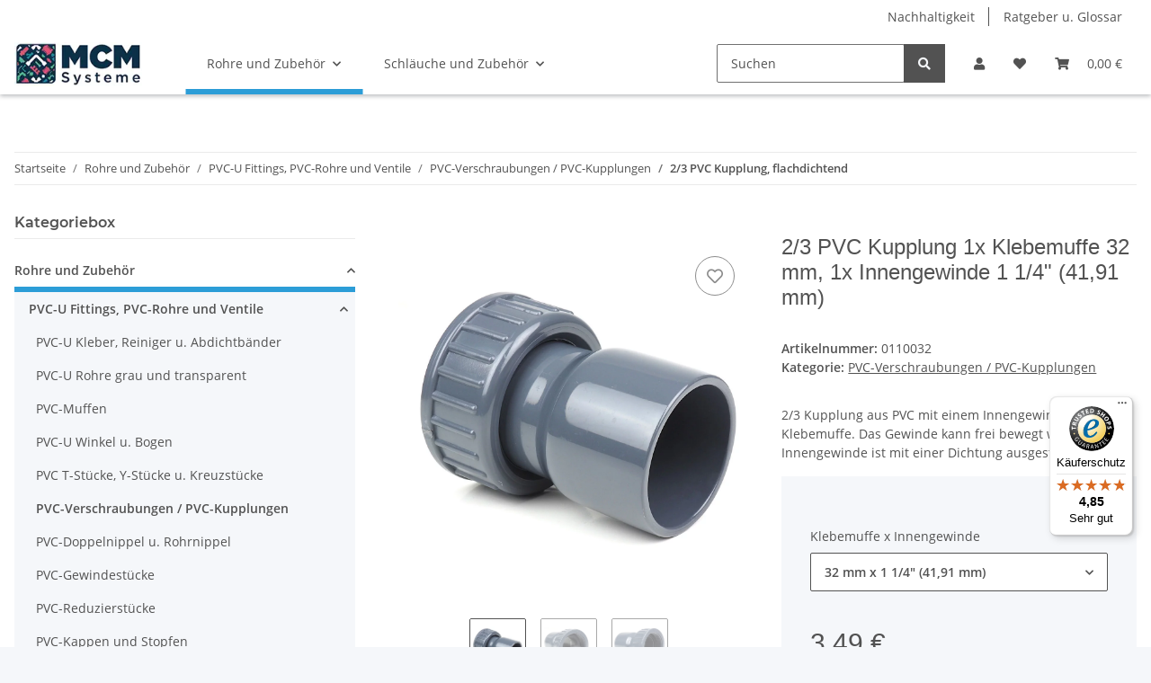

--- FILE ---
content_type: text/html; charset=utf-8
request_url: https://www.mcm-systeme.de/2-3-PVC-Kupplung-1x-Klebemuffe-32-mm-1x-Innengewinde-1-1-4-4191-mm
body_size: 58522
content:
<!DOCTYPE html>
<html lang="de" itemscope itemtype="https://schema.org/ItemPage">
    
    <head>
<!-- The initial config of Consent Mode -->
<script type="text/javascript">
        window.dataLayer = window.dataLayer || [];
        function gtag() {dataLayer.push(arguments);}
        gtag('consent', 'default', {
            ad_storage: 'denied',
            ad_user_data: 'denied',
            ad_personalization: 'denied',
            analytics_storage: 'denied',
            functionality_storage: 'denied',
            personalization_storage: 'denied',
            security_storage: 'denied',
            wait_for_update: 2000});
        </script><!-- Google Tag Manager -->
<script id="ws_gt_gtm">(function(w,d,s,l,i){w[l]=w[l]||[];w[l].push({'gtm.start':new Date().getTime(),event:'gtm.js'});var f=d.getElementsByTagName(s)[0],j=d.createElement(s),dl=l!='dataLayer'?'&l='+l:'';j.async=true;j.src='https://www.googletagmanager.com/gtm.js?id='+i+dl;f.parentNode.insertBefore(j,f);})(window,document,'script','dataLayer','GTM-P28RTP');</script>
<!-- End Google Tag Manager -->
<!-- WS Google Tracking -->
<script async data-src="https://www.googletagmanager.com/gtag/js" data-service_id="8b36e9207c24c76e6719268e49201d94"></script><script id="ws_gt_globalSiteTag" type="application/javascript">
window.dataLayer = window.dataLayer || [];
function gtag() {dataLayer.push(arguments);}
gtag('js', new Date());
gtag('set', {'language': 'de'});</script>

<script type="application/javascript">/* Google Ads */if(typeof gtag == 'function'){gtag('config', 'AW-1011261767', {'allow_enhanced_conversions': true})};</script>
<script type="application/javascript">/* Google Analytics 4 */if(typeof gtag == 'function'){gtag('config', 'G-VM40CNSL2W', {'anonymize_ip': true, })};</script>
<!-- END WS Google Tracking --><meta name="kk-dropper-io-token" content="c04378318186729848a2ba4e8e1ac39b">
        
            <meta http-equiv="content-type" content="text/html; charset=utf-8">
            <meta name="description" itemprop="description" content="2/3 Kupplung aus PVC mit einem Innengewinde und einer Klebemuffe Das Gewinde kann frei bewegt werden Das Innengewinde ist mit einer Dichtung ausgestattet">
                        <meta name="viewport" content="width=device-width, initial-scale=1.0">
            <meta http-equiv="X-UA-Compatible" content="IE=edge">
                        <meta name="robots" content="index, follow">

            <meta itemprop="url" content="https://www.mcm-systeme.de/2-3-PVC-Kupplung-1x-Klebemuffe-32-mm-1x-Innengewinde-1-1-4-4191-mm">
            <meta property="og:type" content="website">
            <meta property="og:site_name" content='PVC 2/3 Kupplung 32 mm Klebemuffe, 1 1/4" (41,91 mm) Innengewinde'>
            <meta property="og:title" content='PVC 2/3 Kupplung 32 mm Klebemuffe, 1 1/4" (41,91 mm) Innengewinde'>
            <meta property="og:description" content="2/3 Kupplung aus PVC mit einem Innengewinde und einer Klebemuffe Das Gewinde kann frei bewegt werden Das Innengewinde ist mit einer Dichtung ausgestattet">
            <meta property="og:url" content="https://www.mcm-systeme.de/2-3-PVC-Kupplung-1x-Klebemuffe-32-mm-1x-Innengewinde-1-1-4-4191-mm">

                                    
                            <meta itemprop="image" content="https://www.mcm-systeme.de/media/image/product/10590/lg/2-3-pvc-kupplung-1x-klebemuffe-32-mm-1x-innengewinde-1-1-4-4191-mm.jpg">
                <meta property="og:image" content="https://www.mcm-systeme.de/media/image/product/10590/lg/2-3-pvc-kupplung-1x-klebemuffe-32-mm-1x-innengewinde-1-1-4-4191-mm.jpg">
                <meta property="og:image:width" content="1200">
                <meta property="og:image:height" content="1200">
                    

        <title itemprop="name">PVC 2/3 Kupplung 32 mm Klebemuffe, 1 1/4" (41,91 mm) Innengewinde</title>

                    
<style type="text/css" data-dropper-inlined="//www.mcm-systeme.de/plugins/kk_dropper/drops/Shared/framework.css?v=100.19.4">
._t-center{text-align:center}._t-left{text-align:left}._t-right{text-align:right}._v-middle{vertical-align:middle!important}._v-top{vertical-align:top!important}._v-bottom{vertical-align:bottom!important}._v-baseline{vertical-align:baseline!important}._m-0{margin:0!important}._m-0-top{margin-top:0!important}._m-0-bottom{margin-bottom:0!important}._m-0-right{margin-right:0!important}._m-0-left{margin-left:0!important}._m-025{margin:.25em!important}._m-025-top{margin-top:.25em!important}._m-025-bottom{margin-bottom:.25em!important}._m-025-right{margin-right:.25em!important}._m-025-left{margin-left:.25em!important}._m-05{margin:.5em!important}._m-05-top{margin-top:.5em!important}._m-05-bottom{margin-bottom:.5em!important}._m-05-right{margin-right:.5em!important}._m-05-left{margin-left:.5em!important}._m-075{margin:.75em!important}._m-075-top{margin-top:.75em!important}._m-075-bottom{margin-bottom:.75em!important}._m-075-right{margin-right:.75em!important}._m-075-left{margin-left:.75em!important}._m-1{margin:1em!important}._m-1-top{margin-top:1em!important}._m-1-bottom{margin-bottom:1em!important}._m-1-right{margin-right:1em!important}._m-1-left{margin-left:1em!important}._m-125{margin:1.25em!important}._m-125-top{margin-top:1.25em!important}._m-125-bottom{margin-bottom:1.25em!important}._m-125-right{margin-right:1.25em!important}._m-125-left{margin-left:1.25em!important}._m-15{margin:1.5em!important}._m-15-top{margin-top:1.5em!important}._m-15-bottom{margin-bottom:1.5em!important}._m-15-right{margin-right:1.5em!important}._m-15-left{margin-left:1.5em!important}._m-175{margin:1.75em!important}._m-175-top{margin-top:1.75em!important}._m-175-bottom{margin-bottom:1.75em!important}._m-175-right{margin-right:1.75em!important}._m-175-left{margin-left:1.75em!important}._m-2{margin:2em!important}._m-2-top{margin-top:2em!important}._m-2-bottom{margin-bottom:2em!important}._m-2-right{margin-right:2em!important}._m-2-left{margin-left:2em!important}._m-25{margin:2.5em!important}._m-25-top{margin-top:2.5em!important}._m-25-bottom{margin-bottom:2.5em!important}._m-25-right{margin-right:2.5em!important}._m-25-left{margin-left:2.5em!important}._m-3{margin:3em!important}._m-3-top{margin-top:3em!important}._m-3-bottom{margin-bottom:3em!important}._m-3-right{margin-right:3em!important}._m-3-left{margin-left:3em!important}._m-4{margin:4em!important}._m-4-top{margin-top:4em!important}._m-4-bottom{margin-bottom:4em!important}._m-4-right{margin-right:4em!important}._m-4-left{margin-left:4em!important}._m-5{margin:5em!important}._m-5-top{margin-top:5em!important}._m-5-bottom{margin-bottom:5em!important}._m-5-right{margin-right:5em!important}._m-5-left{margin-left:5em!important}._p-0{padding:0!important}._p-0-top{padding-top:0!important}._p-0-bottom{padding-bottom:0!important}._p-0-right{padding-right:0!important}._p-0-left{padding-left:0!important}._p-025{padding:.25em!important}._p-025-top{padding-top:.25em!important}._p-025-bottom{padding-bottom:.25em!important}._p-025-right{padding-right:.25em!important}._p-025-left{padding-left:.25em!important}._p-05{padding:.5em!important}._p-05-top{padding-top:.5em!important}._p-05-bottom{padding-bottom:.5em!important}._p-05-right{padding-right:.5em!important}._p-05-left{padding-left:.5em!important}._p-075{padding:.75em!important}._p-075-top{padding-top:.75em!important}._p-075-bottom{padding-bottom:.75em!important}._p-075-right{padding-right:.75em!important}._p-075-left{padding-left:.75em!important}._p-1{padding:1em!important}._p-1-top{padding-top:1em!important}._p-1-bottom{padding-bottom:1em!important}._p-1-right{padding-right:1em!important}._p-1-left{padding-left:1em!important}._p-125{padding:1.25em!important}._p-125-top{padding-top:1.25em!important}._p-125-bottom{padding-bottom:1.25em!important}._p-125-right{padding-right:1.25em!important}._p-125-left{padding-left:1.25em!important}._p-15{padding:1.5em!important}._p-15-top{padding-top:1.5em!important}._p-15-bottom{padding-bottom:1.5em!important}._p-15-right{padding-right:1.5em!important}._p-15-left{padding-left:1.5em!important}._p-175{padding:1.75em!important}._p-175-top{padding-top:1.75em!important}._p-175-bottom{padding-bottom:1.75em!important}._p-175-right{padding-right:1.75em!important}._p-175-left{padding-left:1.75em!important}._p-2{padding:2em!important}._p-2-top{padding-top:2em!important}._p-2-bottom{padding-bottom:2em!important}._p-2-right{padding-right:2em!important}._p-2-left{padding-left:2em!important}._p-25{padding:2.5em!important}._p-25-top{padding-top:2.5em!important}._p-25-bottom{padding-bottom:2.5em!important}._p-25-right{padding-right:2.5em!important}._p-25-left{padding-left:2.5em!important}._p-3{padding:3em!important}._p-3-top{padding-top:3em!important}._p-3-bottom{padding-bottom:3em!important}._p-3-right{padding-right:3em!important}._p-3-left{padding-left:3em!important}._p-4{padding:4em!important}._p-4-top{padding-top:4em!important}._p-4-bottom{padding-bottom:4em!important}._p-4-right{padding-right:4em!important}._p-4-left{padding-left:4em!important}._p-5{padding:5em!important}._p-5-top{padding-top:5em!important}._p-5-bottom{padding-bottom:5em!important}._p-5-right{padding-right:5em!important}._p-5-left{padding-left:5em!important}._fs-0{font-size:0!important}._fs-01{font-size:.1em!important}._fs-02{font-size:.2em!important}._fs-03{font-size:.3em!important}._fs-04{font-size:.4em!important}._fs-05{font-size:.5em!important}._fs-06{font-size:.6em!important}._fs-07{font-size:.7em!important}._fs-075{font-size:.75em!important}._fs-08{font-size:.8em!important}._fs-09{font-size:.9em!important}._fs-095{font-size:.95em!important}._fs-1{font-size:1em!important}._fs-11{font-size:1.1em!important}._fs-12{font-size:1.2em!important}._fs-13{font-size:1.3em!important}._fs-14{font-size:1.4em!important}._fs-15{font-size:1.5em!important}._fs-16{font-size:1.6em!important}._fs-17{font-size:1.7em!important}._fs-18{font-size:1.8em!important}._fs-19{font-size:1.9em!important}._fs-2{font-size:2em!important}._fs-25{font-size:2.5em!important}._fs-3{font-size:3em!important}._fs-35{font-size:3.5em!important}._fs-4{font-size:4em!important}._fs-5{font-size:5em!important}._fs-6{font-size:6em!important}._fs-7{font-size:7em!important}._left{float:left!important}._right{float:right!important}._fw-light{font-weight:300!important}._fw-normal{font-weight:400!important}._fw-bold{font-weight:700!important}._fw-heavy{font-weight:800!important}._lh-normal{line-height:normal!important}._lh-0{line-height:0!important}._lh-1{line-height:1!important}._lh-11{line-height:1.1!important}._lh-12{line-height:1.2!important}._lh-13{line-height:1.3!important}._lh-14{line-height:1.4!important}._lh-15{line-height:1.5!important}._lh-2{line-height:1.5!important}._relative{position:relative}._absolute{position:absolute}._static{position:static}._d-block{display:block}._d-inline{display:inline}._d-inline-block{display:inline-block}._d-table{display:table}._d-table-row{display:table-row}._d-table-cell{display:table-cell}._hcenter{display:table;margin-left:auto;margin-right:auto}._br-0{border-radius:0!important}._br-2{border-radius:2px!important}._b-left{border-left:1px solid #ddd!important}._b-right{border-right:1px solid #ddd!important}._b-top{border-top:1px solid #ddd!important}._b-bottom{border-bottom:1px solid #ddd!important}._b-all{border:1px solid #ddd!important}._b-none{border:0 none!important}._c-default{cursor:default!important}._c-pointer{cursor:pointer!important}._click-through{pointer-events:none!important}._o-0{opacity:0!important}._o-01{opacity:.1!important}._o-02{opacity:.2!important}._o-03{opacity:.3!important}._o-04{opacity:.4!important}._o-05{opacity:.5!important}._o-06{opacity:.6!important}._o-07{opacity:.7!important}._o-08{opacity:.8!important}._o-09{opacity:.9!important}._o-1{opacity:1!important}._o-1-hover:hover{opacity:1!important}._w-5{width:5%!important}._w-10{width:10%!important}._w-15{width:15%!important}._w-20{width:20%!important}._w-25{width:25%!important}._w-30{width:30%!important}._w-33{width:33.333333333333333%!important}._w-35{width:35%!important}._w-30{width:30%!important}._w-40{width:40%!important}._w-50{width:50%!important}._w-60{width:60%!important}._w-66{width:66%!important}._w-70{width:70%!important}._w-75{width:75%!important}._w-80{width:80%!important}._w-85{width:85%!important}._w-90{width:90%!important}._w-95{width:95%!important}._w-100{width:100%!important}._dg{display:block;clear:both}._dgw{display:flex;flex-wrap:wrap;flex-direction:row;--dg-units:12;--dg-gap-x:30px;--dg-gap-y:30px}._dg>._dgw{gap:0 var(--dg-gap-x);margin:calc(-1 * var(--dg-gap-y)/ 2) 0}._dgs{--dg-offset:0;--dg-span:var(--dg-units);display:block}._dgw>._dgs{width:calc(((var(--dg-span)/ var(--dg-units)) * 100%) - ((var(--dg-units) - var(--dg-span))/ var(--dg-units)) * var(--dg-gap-x));margin-left:calc(((var(--dg-offset)/ var(--dg-units)) * 100%) + (var(--dg-offset) * (var(--dg-gap-x)/ var(--dg-units))));padding:calc(var(--dg-gap-y)/ 2) 0}._dgb{display:none;width:100%;clear:both}i.kk-icon-svg{display:inline-block;display:inline-flex;align-self:center;line-height:1;align-items:center;position:relative;top:.125em}i.kk-icon-svg>svg{height:1em;fill:currentColor}i.kk-icon-boxed{width:1em;text-align:center}.kk-loader,.kk-loader:after,.kk-loader:before{animation:kk_loader 1s infinite ease-in-out;width:1em;height:4em}.kk-loader{text-indent:-9999em;position:relative;font-size:11px;transform:translateZ(0);animation-delay:-.16s;margin:0 auto;top:50px}.kk-loader:after,.kk-loader:before{position:absolute;top:0;content:''}.kk-loader:before{left:-1.5em;animation-delay:-.32s}.kk-loader:after{left:1.5em}@keyframes kk_loader{0%,100%,80%{box-shadow:0 0;height:4em}40%{box-shadow:0 -2em;height:5em}}.kk-drop-lazy-load-container{position:relative}.kk-drop-lazy-load-container .kk-loader{opacity:.15;position:absolute;left:50%;transform:translateX(-50%) translateZ(0)}
</style>
<meta name="kk-dropper-stylesheets" content="">
<link rel="canonical" href="https://www.mcm-systeme.de/2-3-PVC-Kupplung-1x-Klebemuffe-32-mm-1x-Innengewinde-1-1-4-4191-mm">
        
        

        
            <link rel="icon" href="https://www.mcm-systeme.de/favicon.ico" sizes="48x48">
            <link rel="icon" href="https://www.mcm-systeme.de/favicon.svg" sizes="any" type="image/svg+xml">
            <link rel="apple-touch-icon" href="https://www.mcm-systeme.de/apple-touch-icon.png">
            <link rel="manifest" href="https://www.mcm-systeme.de/site.webmanifest">
            <meta name="msapplication-TileColor" content="rgb(57, 119, 151)">
            <meta name="msapplication-TileImage" content="https://www.mcm-systeme.de/mstile-144x144.png">
        
        
            <meta name="theme-color" content="rgb(57, 119, 151)">
        

        
                                                    
                <style id="criticalCSS">
                    
                        :root{--blue: #007bff;--indigo: #6610f2;--purple: #6f42c1;--pink: #e83e8c;--red: #dc3545;--orange: #fd7e14;--yellow: #ffc107;--green: #28a745;--teal: #20c997;--cyan: #17a2b8;--white: #ffffff;--gray: #707070;--gray-dark: #343a40;--primary: #397797;--secondary: #525252;--success: #1C871E;--info: #525252;--warning: #f39932;--danger: #b90000;--light: #f5f7fa;--dark: #525252;--gray: #707070;--gray-light: #f5f7fa;--gray-medium: #ebebeb;--gray-dark: #9b9b9b;--gray-darker: #525252;--breakpoint-xs: 0;--breakpoint-sm: 576px;--breakpoint-md: 768px;--breakpoint-lg: 992px;--breakpoint-xl: 1300px;--font-family-sans-serif: "Open Sans", sans-serif;--font-family-monospace: SFMono-Regular, Menlo, Monaco, Consolas, "Liberation Mono", "Courier New", monospace}*,*::before,*::after{box-sizing:border-box}html{font-family:sans-serif;line-height:1.15;-webkit-text-size-adjust:100%;-webkit-tap-highlight-color:rgba(0, 0, 0, 0)}article,aside,figcaption,figure,footer,header,hgroup,main,nav,section{display:block}body{margin:0;font-family:"Open Sans", sans-serif;font-size:0.875rem;font-weight:400;line-height:1.5;color:#525252;text-align:left;background-color:#f5f7fa}[tabindex="-1"]:focus:not(:focus-visible){outline:0 !important}hr{box-sizing:content-box;height:0;overflow:visible}h1,h2,h3,h4,h5,h6{margin-top:0;margin-bottom:1rem}p{margin-top:0;margin-bottom:1rem}abbr[title],abbr[data-original-title]{text-decoration:underline;text-decoration:underline dotted;cursor:help;border-bottom:0;text-decoration-skip-ink:none}address{margin-bottom:1rem;font-style:normal;line-height:inherit}ol,ul,dl{margin-top:0;margin-bottom:1rem}ol ol,ul ul,ol ul,ul ol{margin-bottom:0}dt{font-weight:700}dd{margin-bottom:0.5rem;margin-left:0}blockquote{margin:0 0 1rem}b,strong{font-weight:bolder}small{font-size:80%}sub,sup{position:relative;font-size:75%;line-height:0;vertical-align:baseline}sub{bottom:-0.25em}sup{top:-0.5em}a{color:#525252;text-decoration:underline;background-color:transparent}a:hover{color:#397797;text-decoration:none}a:not([href]):not([class]){color:inherit;text-decoration:none}a:not([href]):not([class]):hover{color:inherit;text-decoration:none}pre,code,kbd,samp{font-family:SFMono-Regular, Menlo, Monaco, Consolas, "Liberation Mono", "Courier New", monospace;font-size:1em}pre{margin-top:0;margin-bottom:1rem;overflow:auto;-ms-overflow-style:scrollbar}figure{margin:0 0 1rem}img{vertical-align:middle;border-style:none}svg{overflow:hidden;vertical-align:middle}table{border-collapse:collapse}caption{padding-top:0.75rem;padding-bottom:0.75rem;color:#707070;text-align:left;caption-side:bottom}th{text-align:inherit;text-align:-webkit-match-parent}label{display:inline-block;margin-bottom:0.5rem}button{border-radius:0}button:focus:not(:focus-visible){outline:0}input,button,select,optgroup,textarea{margin:0;font-family:inherit;font-size:inherit;line-height:inherit}button,input{overflow:visible}button,select{text-transform:none}[role="button"]{cursor:pointer}select{word-wrap:normal}button,[type="button"],[type="reset"],[type="submit"]{-webkit-appearance:button}button:not(:disabled),[type="button"]:not(:disabled),[type="reset"]:not(:disabled),[type="submit"]:not(:disabled){cursor:pointer}button::-moz-focus-inner,[type="button"]::-moz-focus-inner,[type="reset"]::-moz-focus-inner,[type="submit"]::-moz-focus-inner{padding:0;border-style:none}input[type="radio"],input[type="checkbox"]{box-sizing:border-box;padding:0}textarea{overflow:auto;resize:vertical}fieldset{min-width:0;padding:0;margin:0;border:0}legend{display:block;width:100%;max-width:100%;padding:0;margin-bottom:0.5rem;font-size:1.5rem;line-height:inherit;color:inherit;white-space:normal}progress{vertical-align:baseline}[type="number"]::-webkit-inner-spin-button,[type="number"]::-webkit-outer-spin-button{height:auto}[type="search"]{outline-offset:-2px;-webkit-appearance:none}[type="search"]::-webkit-search-decoration{-webkit-appearance:none}::-webkit-file-upload-button{font:inherit;-webkit-appearance:button}output{display:inline-block}summary{display:list-item;cursor:pointer}template{display:none}[hidden]{display:none !important}.img-fluid{max-width:100%;height:auto}.img-thumbnail{padding:0.25rem;background-color:#f5f7fa;border:1px solid #dee2e6;border-radius:0.125rem;box-shadow:0 1px 2px rgba(0, 0, 0, 0.075);max-width:100%;height:auto}.figure{display:inline-block}.figure-img{margin-bottom:0.5rem;line-height:1}.figure-caption{font-size:90%;color:#707070}code{font-size:87.5%;color:#e83e8c;word-wrap:break-word}a>code{color:inherit}kbd{padding:0.2rem 0.4rem;font-size:87.5%;color:#ffffff;background-color:#212529;border-radius:0.125rem;box-shadow:inset 0 -0.1rem 0 rgba(0, 0, 0, 0.25)}kbd kbd{padding:0;font-size:100%;font-weight:700;box-shadow:none}pre{display:block;font-size:87.5%;color:#212529}pre code{font-size:inherit;color:inherit;word-break:normal}.pre-scrollable{max-height:340px;overflow-y:scroll}.container,.container-fluid,.container-sm,.container-md,.container-lg,.container-xl{width:100%;padding-right:1rem;padding-left:1rem;margin-right:auto;margin-left:auto}@media (min-width:576px){.container,.container-sm{max-width:97vw}}@media (min-width:768px){.container,.container-sm,.container-md{max-width:720px}}@media (min-width:992px){.container,.container-sm,.container-md,.container-lg{max-width:960px}}@media (min-width:1300px){.container,.container-sm,.container-md,.container-lg,.container-xl{max-width:1250px}}.row{display:flex;flex-wrap:wrap;margin-right:-1rem;margin-left:-1rem}.no-gutters{margin-right:0;margin-left:0}.no-gutters>.col,.no-gutters>[class*="col-"]{padding-right:0;padding-left:0}.col-1,.col-2,.col-3,.col-4,.col-5,.col-6,.col-7,.col-8,.col-9,.col-10,.col-11,.col-12,.col,.col-auto,.col-sm-1,.col-sm-2,.col-sm-3,.col-sm-4,.col-sm-5,.col-sm-6,.col-sm-7,.col-sm-8,.col-sm-9,.col-sm-10,.col-sm-11,.col-sm-12,.col-sm,.col-sm-auto,.col-md-1,.col-md-2,.col-md-3,.col-md-4,.col-md-5,.col-md-6,.col-md-7,.col-md-8,.col-md-9,.col-md-10,.col-md-11,.col-md-12,.col-md,.col-md-auto,.col-lg-1,.col-lg-2,.col-lg-3,.col-lg-4,.col-lg-5,.col-lg-6,.col-lg-7,.col-lg-8,.col-lg-9,.col-lg-10,.col-lg-11,.col-lg-12,.col-lg,.col-lg-auto,.col-xl-1,.col-xl-2,.col-xl-3,.col-xl-4,.col-xl-5,.col-xl-6,.col-xl-7,.col-xl-8,.col-xl-9,.col-xl-10,.col-xl-11,.col-xl-12,.col-xl,.col-xl-auto{position:relative;width:100%;padding-right:1rem;padding-left:1rem}.col{flex-basis:0;flex-grow:1;max-width:100%}.row-cols-1>*{flex:0 0 100%;max-width:100%}.row-cols-2>*{flex:0 0 50%;max-width:50%}.row-cols-3>*{flex:0 0 33.3333333333%;max-width:33.3333333333%}.row-cols-4>*{flex:0 0 25%;max-width:25%}.row-cols-5>*{flex:0 0 20%;max-width:20%}.row-cols-6>*{flex:0 0 16.6666666667%;max-width:16.6666666667%}.col-auto{flex:0 0 auto;width:auto;max-width:100%}.col-1{flex:0 0 8.33333333%;max-width:8.33333333%}.col-2{flex:0 0 16.66666667%;max-width:16.66666667%}.col-3{flex:0 0 25%;max-width:25%}.col-4{flex:0 0 33.33333333%;max-width:33.33333333%}.col-5{flex:0 0 41.66666667%;max-width:41.66666667%}.col-6{flex:0 0 50%;max-width:50%}.col-7{flex:0 0 58.33333333%;max-width:58.33333333%}.col-8{flex:0 0 66.66666667%;max-width:66.66666667%}.col-9{flex:0 0 75%;max-width:75%}.col-10{flex:0 0 83.33333333%;max-width:83.33333333%}.col-11{flex:0 0 91.66666667%;max-width:91.66666667%}.col-12{flex:0 0 100%;max-width:100%}.order-first{order:-1}.order-last{order:13}.order-0{order:0}.order-1{order:1}.order-2{order:2}.order-3{order:3}.order-4{order:4}.order-5{order:5}.order-6{order:6}.order-7{order:7}.order-8{order:8}.order-9{order:9}.order-10{order:10}.order-11{order:11}.order-12{order:12}.offset-1{margin-left:8.33333333%}.offset-2{margin-left:16.66666667%}.offset-3{margin-left:25%}.offset-4{margin-left:33.33333333%}.offset-5{margin-left:41.66666667%}.offset-6{margin-left:50%}.offset-7{margin-left:58.33333333%}.offset-8{margin-left:66.66666667%}.offset-9{margin-left:75%}.offset-10{margin-left:83.33333333%}.offset-11{margin-left:91.66666667%}@media (min-width:576px){.col-sm{flex-basis:0;flex-grow:1;max-width:100%}.row-cols-sm-1>*{flex:0 0 100%;max-width:100%}.row-cols-sm-2>*{flex:0 0 50%;max-width:50%}.row-cols-sm-3>*{flex:0 0 33.3333333333%;max-width:33.3333333333%}.row-cols-sm-4>*{flex:0 0 25%;max-width:25%}.row-cols-sm-5>*{flex:0 0 20%;max-width:20%}.row-cols-sm-6>*{flex:0 0 16.6666666667%;max-width:16.6666666667%}.col-sm-auto{flex:0 0 auto;width:auto;max-width:100%}.col-sm-1{flex:0 0 8.33333333%;max-width:8.33333333%}.col-sm-2{flex:0 0 16.66666667%;max-width:16.66666667%}.col-sm-3{flex:0 0 25%;max-width:25%}.col-sm-4{flex:0 0 33.33333333%;max-width:33.33333333%}.col-sm-5{flex:0 0 41.66666667%;max-width:41.66666667%}.col-sm-6{flex:0 0 50%;max-width:50%}.col-sm-7{flex:0 0 58.33333333%;max-width:58.33333333%}.col-sm-8{flex:0 0 66.66666667%;max-width:66.66666667%}.col-sm-9{flex:0 0 75%;max-width:75%}.col-sm-10{flex:0 0 83.33333333%;max-width:83.33333333%}.col-sm-11{flex:0 0 91.66666667%;max-width:91.66666667%}.col-sm-12{flex:0 0 100%;max-width:100%}.order-sm-first{order:-1}.order-sm-last{order:13}.order-sm-0{order:0}.order-sm-1{order:1}.order-sm-2{order:2}.order-sm-3{order:3}.order-sm-4{order:4}.order-sm-5{order:5}.order-sm-6{order:6}.order-sm-7{order:7}.order-sm-8{order:8}.order-sm-9{order:9}.order-sm-10{order:10}.order-sm-11{order:11}.order-sm-12{order:12}.offset-sm-0{margin-left:0}.offset-sm-1{margin-left:8.33333333%}.offset-sm-2{margin-left:16.66666667%}.offset-sm-3{margin-left:25%}.offset-sm-4{margin-left:33.33333333%}.offset-sm-5{margin-left:41.66666667%}.offset-sm-6{margin-left:50%}.offset-sm-7{margin-left:58.33333333%}.offset-sm-8{margin-left:66.66666667%}.offset-sm-9{margin-left:75%}.offset-sm-10{margin-left:83.33333333%}.offset-sm-11{margin-left:91.66666667%}}@media (min-width:768px){.col-md{flex-basis:0;flex-grow:1;max-width:100%}.row-cols-md-1>*{flex:0 0 100%;max-width:100%}.row-cols-md-2>*{flex:0 0 50%;max-width:50%}.row-cols-md-3>*{flex:0 0 33.3333333333%;max-width:33.3333333333%}.row-cols-md-4>*{flex:0 0 25%;max-width:25%}.row-cols-md-5>*{flex:0 0 20%;max-width:20%}.row-cols-md-6>*{flex:0 0 16.6666666667%;max-width:16.6666666667%}.col-md-auto{flex:0 0 auto;width:auto;max-width:100%}.col-md-1{flex:0 0 8.33333333%;max-width:8.33333333%}.col-md-2{flex:0 0 16.66666667%;max-width:16.66666667%}.col-md-3{flex:0 0 25%;max-width:25%}.col-md-4{flex:0 0 33.33333333%;max-width:33.33333333%}.col-md-5{flex:0 0 41.66666667%;max-width:41.66666667%}.col-md-6{flex:0 0 50%;max-width:50%}.col-md-7{flex:0 0 58.33333333%;max-width:58.33333333%}.col-md-8{flex:0 0 66.66666667%;max-width:66.66666667%}.col-md-9{flex:0 0 75%;max-width:75%}.col-md-10{flex:0 0 83.33333333%;max-width:83.33333333%}.col-md-11{flex:0 0 91.66666667%;max-width:91.66666667%}.col-md-12{flex:0 0 100%;max-width:100%}.order-md-first{order:-1}.order-md-last{order:13}.order-md-0{order:0}.order-md-1{order:1}.order-md-2{order:2}.order-md-3{order:3}.order-md-4{order:4}.order-md-5{order:5}.order-md-6{order:6}.order-md-7{order:7}.order-md-8{order:8}.order-md-9{order:9}.order-md-10{order:10}.order-md-11{order:11}.order-md-12{order:12}.offset-md-0{margin-left:0}.offset-md-1{margin-left:8.33333333%}.offset-md-2{margin-left:16.66666667%}.offset-md-3{margin-left:25%}.offset-md-4{margin-left:33.33333333%}.offset-md-5{margin-left:41.66666667%}.offset-md-6{margin-left:50%}.offset-md-7{margin-left:58.33333333%}.offset-md-8{margin-left:66.66666667%}.offset-md-9{margin-left:75%}.offset-md-10{margin-left:83.33333333%}.offset-md-11{margin-left:91.66666667%}}@media (min-width:992px){.col-lg{flex-basis:0;flex-grow:1;max-width:100%}.row-cols-lg-1>*{flex:0 0 100%;max-width:100%}.row-cols-lg-2>*{flex:0 0 50%;max-width:50%}.row-cols-lg-3>*{flex:0 0 33.3333333333%;max-width:33.3333333333%}.row-cols-lg-4>*{flex:0 0 25%;max-width:25%}.row-cols-lg-5>*{flex:0 0 20%;max-width:20%}.row-cols-lg-6>*{flex:0 0 16.6666666667%;max-width:16.6666666667%}.col-lg-auto{flex:0 0 auto;width:auto;max-width:100%}.col-lg-1{flex:0 0 8.33333333%;max-width:8.33333333%}.col-lg-2{flex:0 0 16.66666667%;max-width:16.66666667%}.col-lg-3{flex:0 0 25%;max-width:25%}.col-lg-4{flex:0 0 33.33333333%;max-width:33.33333333%}.col-lg-5{flex:0 0 41.66666667%;max-width:41.66666667%}.col-lg-6{flex:0 0 50%;max-width:50%}.col-lg-7{flex:0 0 58.33333333%;max-width:58.33333333%}.col-lg-8{flex:0 0 66.66666667%;max-width:66.66666667%}.col-lg-9{flex:0 0 75%;max-width:75%}.col-lg-10{flex:0 0 83.33333333%;max-width:83.33333333%}.col-lg-11{flex:0 0 91.66666667%;max-width:91.66666667%}.col-lg-12{flex:0 0 100%;max-width:100%}.order-lg-first{order:-1}.order-lg-last{order:13}.order-lg-0{order:0}.order-lg-1{order:1}.order-lg-2{order:2}.order-lg-3{order:3}.order-lg-4{order:4}.order-lg-5{order:5}.order-lg-6{order:6}.order-lg-7{order:7}.order-lg-8{order:8}.order-lg-9{order:9}.order-lg-10{order:10}.order-lg-11{order:11}.order-lg-12{order:12}.offset-lg-0{margin-left:0}.offset-lg-1{margin-left:8.33333333%}.offset-lg-2{margin-left:16.66666667%}.offset-lg-3{margin-left:25%}.offset-lg-4{margin-left:33.33333333%}.offset-lg-5{margin-left:41.66666667%}.offset-lg-6{margin-left:50%}.offset-lg-7{margin-left:58.33333333%}.offset-lg-8{margin-left:66.66666667%}.offset-lg-9{margin-left:75%}.offset-lg-10{margin-left:83.33333333%}.offset-lg-11{margin-left:91.66666667%}}@media (min-width:1300px){.col-xl{flex-basis:0;flex-grow:1;max-width:100%}.row-cols-xl-1>*{flex:0 0 100%;max-width:100%}.row-cols-xl-2>*{flex:0 0 50%;max-width:50%}.row-cols-xl-3>*{flex:0 0 33.3333333333%;max-width:33.3333333333%}.row-cols-xl-4>*{flex:0 0 25%;max-width:25%}.row-cols-xl-5>*{flex:0 0 20%;max-width:20%}.row-cols-xl-6>*{flex:0 0 16.6666666667%;max-width:16.6666666667%}.col-xl-auto{flex:0 0 auto;width:auto;max-width:100%}.col-xl-1{flex:0 0 8.33333333%;max-width:8.33333333%}.col-xl-2{flex:0 0 16.66666667%;max-width:16.66666667%}.col-xl-3{flex:0 0 25%;max-width:25%}.col-xl-4{flex:0 0 33.33333333%;max-width:33.33333333%}.col-xl-5{flex:0 0 41.66666667%;max-width:41.66666667%}.col-xl-6{flex:0 0 50%;max-width:50%}.col-xl-7{flex:0 0 58.33333333%;max-width:58.33333333%}.col-xl-8{flex:0 0 66.66666667%;max-width:66.66666667%}.col-xl-9{flex:0 0 75%;max-width:75%}.col-xl-10{flex:0 0 83.33333333%;max-width:83.33333333%}.col-xl-11{flex:0 0 91.66666667%;max-width:91.66666667%}.col-xl-12{flex:0 0 100%;max-width:100%}.order-xl-first{order:-1}.order-xl-last{order:13}.order-xl-0{order:0}.order-xl-1{order:1}.order-xl-2{order:2}.order-xl-3{order:3}.order-xl-4{order:4}.order-xl-5{order:5}.order-xl-6{order:6}.order-xl-7{order:7}.order-xl-8{order:8}.order-xl-9{order:9}.order-xl-10{order:10}.order-xl-11{order:11}.order-xl-12{order:12}.offset-xl-0{margin-left:0}.offset-xl-1{margin-left:8.33333333%}.offset-xl-2{margin-left:16.66666667%}.offset-xl-3{margin-left:25%}.offset-xl-4{margin-left:33.33333333%}.offset-xl-5{margin-left:41.66666667%}.offset-xl-6{margin-left:50%}.offset-xl-7{margin-left:58.33333333%}.offset-xl-8{margin-left:66.66666667%}.offset-xl-9{margin-left:75%}.offset-xl-10{margin-left:83.33333333%}.offset-xl-11{margin-left:91.66666667%}}.nav{display:flex;flex-wrap:wrap;padding-left:0;margin-bottom:0;list-style:none}.nav-link{display:block;padding:0.5rem 1rem;text-decoration:none}.nav-link:hover,.nav-link:focus{text-decoration:none}.nav-link.disabled{color:#707070;pointer-events:none;cursor:default}.nav-tabs{border-bottom:1px solid #dee2e6}.nav-tabs .nav-link{margin-bottom:-1px;border:1px solid transparent;border-top-left-radius:0;border-top-right-radius:0}.nav-tabs .nav-link:hover,.nav-tabs .nav-link:focus{border-color:transparent}.nav-tabs .nav-link.disabled{color:#707070;background-color:transparent;border-color:transparent}.nav-tabs .nav-link.active,.nav-tabs .nav-item.show .nav-link{color:#525252;background-color:transparent;border-color:#397797}.nav-tabs .dropdown-menu{margin-top:-1px;border-top-left-radius:0;border-top-right-radius:0}.nav-pills .nav-link{border-radius:0.125rem}.nav-pills .nav-link.active,.nav-pills .show>.nav-link{color:#ffffff;background-color:#397797}.nav-fill>.nav-link,.nav-fill .nav-item{flex:1 1 auto;text-align:center}.nav-justified>.nav-link,.nav-justified .nav-item{flex-basis:0;flex-grow:1;text-align:center}.tab-content>.tab-pane{display:none}.tab-content>.active{display:block}.navbar{position:relative;display:flex;flex-wrap:wrap;align-items:center;justify-content:space-between;padding:0.4rem 1rem}.navbar .container,.navbar .container-fluid,.navbar .container-sm,.navbar .container-md,.navbar .container-lg,.navbar .container-xl,.navbar>.container-sm,.navbar>.container-md,.navbar>.container-lg,.navbar>.container-xl{display:flex;flex-wrap:wrap;align-items:center;justify-content:space-between}.navbar-brand{display:inline-block;padding-top:0.40625rem;padding-bottom:0.40625rem;margin-right:1rem;font-size:1rem;line-height:inherit;white-space:nowrap}.navbar-brand:hover,.navbar-brand:focus{text-decoration:none}.navbar-nav{display:flex;flex-direction:column;padding-left:0;margin-bottom:0;list-style:none}.navbar-nav .nav-link{padding-right:0;padding-left:0}.navbar-nav .dropdown-menu{position:static;float:none}.navbar-text{display:inline-block;padding-top:0.5rem;padding-bottom:0.5rem}.navbar-collapse{flex-basis:100%;flex-grow:1;align-items:center}.navbar-toggler{padding:0.25rem 0.75rem;font-size:1rem;line-height:1;background-color:transparent;border:1px solid transparent;border-radius:0.125rem}.navbar-toggler:hover,.navbar-toggler:focus{text-decoration:none}.navbar-toggler-icon{display:inline-block;width:1.5em;height:1.5em;vertical-align:middle;content:"";background:50% / 100% 100% no-repeat}.navbar-nav-scroll{max-height:75vh;overflow-y:auto}@media (max-width:575.98px){.navbar-expand-sm>.container,.navbar-expand-sm>.container-fluid,.navbar-expand-sm>.container-sm,.navbar-expand-sm>.container-md,.navbar-expand-sm>.container-lg,.navbar-expand-sm>.container-xl{padding-right:0;padding-left:0}}@media (min-width:576px){.navbar-expand-sm{flex-flow:row nowrap;justify-content:flex-start}.navbar-expand-sm .navbar-nav{flex-direction:row}.navbar-expand-sm .navbar-nav .dropdown-menu{position:absolute}.navbar-expand-sm .navbar-nav .nav-link{padding-right:1.5rem;padding-left:1.5rem}.navbar-expand-sm>.container,.navbar-expand-sm>.container-fluid,.navbar-expand-sm>.container-sm,.navbar-expand-sm>.container-md,.navbar-expand-sm>.container-lg,.navbar-expand-sm>.container-xl{flex-wrap:nowrap}.navbar-expand-sm .navbar-nav-scroll{overflow:visible}.navbar-expand-sm .navbar-collapse{display:flex !important;flex-basis:auto}.navbar-expand-sm .navbar-toggler{display:none}}@media (max-width:767.98px){.navbar-expand-md>.container,.navbar-expand-md>.container-fluid,.navbar-expand-md>.container-sm,.navbar-expand-md>.container-md,.navbar-expand-md>.container-lg,.navbar-expand-md>.container-xl{padding-right:0;padding-left:0}}@media (min-width:768px){.navbar-expand-md{flex-flow:row nowrap;justify-content:flex-start}.navbar-expand-md .navbar-nav{flex-direction:row}.navbar-expand-md .navbar-nav .dropdown-menu{position:absolute}.navbar-expand-md .navbar-nav .nav-link{padding-right:1.5rem;padding-left:1.5rem}.navbar-expand-md>.container,.navbar-expand-md>.container-fluid,.navbar-expand-md>.container-sm,.navbar-expand-md>.container-md,.navbar-expand-md>.container-lg,.navbar-expand-md>.container-xl{flex-wrap:nowrap}.navbar-expand-md .navbar-nav-scroll{overflow:visible}.navbar-expand-md .navbar-collapse{display:flex !important;flex-basis:auto}.navbar-expand-md .navbar-toggler{display:none}}@media (max-width:991.98px){.navbar-expand-lg>.container,.navbar-expand-lg>.container-fluid,.navbar-expand-lg>.container-sm,.navbar-expand-lg>.container-md,.navbar-expand-lg>.container-lg,.navbar-expand-lg>.container-xl{padding-right:0;padding-left:0}}@media (min-width:992px){.navbar-expand-lg{flex-flow:row nowrap;justify-content:flex-start}.navbar-expand-lg .navbar-nav{flex-direction:row}.navbar-expand-lg .navbar-nav .dropdown-menu{position:absolute}.navbar-expand-lg .navbar-nav .nav-link{padding-right:1.5rem;padding-left:1.5rem}.navbar-expand-lg>.container,.navbar-expand-lg>.container-fluid,.navbar-expand-lg>.container-sm,.navbar-expand-lg>.container-md,.navbar-expand-lg>.container-lg,.navbar-expand-lg>.container-xl{flex-wrap:nowrap}.navbar-expand-lg .navbar-nav-scroll{overflow:visible}.navbar-expand-lg .navbar-collapse{display:flex !important;flex-basis:auto}.navbar-expand-lg .navbar-toggler{display:none}}@media (max-width:1299.98px){.navbar-expand-xl>.container,.navbar-expand-xl>.container-fluid,.navbar-expand-xl>.container-sm,.navbar-expand-xl>.container-md,.navbar-expand-xl>.container-lg,.navbar-expand-xl>.container-xl{padding-right:0;padding-left:0}}@media (min-width:1300px){.navbar-expand-xl{flex-flow:row nowrap;justify-content:flex-start}.navbar-expand-xl .navbar-nav{flex-direction:row}.navbar-expand-xl .navbar-nav .dropdown-menu{position:absolute}.navbar-expand-xl .navbar-nav .nav-link{padding-right:1.5rem;padding-left:1.5rem}.navbar-expand-xl>.container,.navbar-expand-xl>.container-fluid,.navbar-expand-xl>.container-sm,.navbar-expand-xl>.container-md,.navbar-expand-xl>.container-lg,.navbar-expand-xl>.container-xl{flex-wrap:nowrap}.navbar-expand-xl .navbar-nav-scroll{overflow:visible}.navbar-expand-xl .navbar-collapse{display:flex !important;flex-basis:auto}.navbar-expand-xl .navbar-toggler{display:none}}.navbar-expand{flex-flow:row nowrap;justify-content:flex-start}.navbar-expand>.container,.navbar-expand>.container-fluid,.navbar-expand>.container-sm,.navbar-expand>.container-md,.navbar-expand>.container-lg,.navbar-expand>.container-xl{padding-right:0;padding-left:0}.navbar-expand .navbar-nav{flex-direction:row}.navbar-expand .navbar-nav .dropdown-menu{position:absolute}.navbar-expand .navbar-nav .nav-link{padding-right:1.5rem;padding-left:1.5rem}.navbar-expand>.container,.navbar-expand>.container-fluid,.navbar-expand>.container-sm,.navbar-expand>.container-md,.navbar-expand>.container-lg,.navbar-expand>.container-xl{flex-wrap:nowrap}.navbar-expand .navbar-nav-scroll{overflow:visible}.navbar-expand .navbar-collapse{display:flex !important;flex-basis:auto}.navbar-expand .navbar-toggler{display:none}.navbar-light .navbar-brand{color:rgba(0, 0, 0, 0.9)}.navbar-light .navbar-brand:hover,.navbar-light .navbar-brand:focus{color:rgba(0, 0, 0, 0.9)}.navbar-light .navbar-nav .nav-link{color:#525252}.navbar-light .navbar-nav .nav-link:hover,.navbar-light .navbar-nav .nav-link:focus{color:#397797}.navbar-light .navbar-nav .nav-link.disabled{color:rgba(0, 0, 0, 0.3)}.navbar-light .navbar-nav .show>.nav-link,.navbar-light .navbar-nav .active>.nav-link,.navbar-light .navbar-nav .nav-link.show,.navbar-light .navbar-nav .nav-link.active{color:rgba(0, 0, 0, 0.9)}.navbar-light .navbar-toggler{color:#525252;border-color:rgba(0, 0, 0, 0.1)}.navbar-light .navbar-toggler-icon{background-image:url("data:image/svg+xml,%3csvg xmlns='http://www.w3.org/2000/svg' width='30' height='30' viewBox='0 0 30 30'%3e%3cpath stroke='%23525252' stroke-linecap='round' stroke-miterlimit='10' stroke-width='2' d='M4 7h22M4 15h22M4 23h22'/%3e%3c/svg%3e")}.navbar-light .navbar-text{color:#525252}.navbar-light .navbar-text a{color:rgba(0, 0, 0, 0.9)}.navbar-light .navbar-text a:hover,.navbar-light .navbar-text a:focus{color:rgba(0, 0, 0, 0.9)}.navbar-dark .navbar-brand{color:#ffffff}.navbar-dark .navbar-brand:hover,.navbar-dark .navbar-brand:focus{color:#ffffff}.navbar-dark .navbar-nav .nav-link{color:rgba(255, 255, 255, 0.5)}.navbar-dark .navbar-nav .nav-link:hover,.navbar-dark .navbar-nav .nav-link:focus{color:rgba(255, 255, 255, 0.75)}.navbar-dark .navbar-nav .nav-link.disabled{color:rgba(255, 255, 255, 0.25)}.navbar-dark .navbar-nav .show>.nav-link,.navbar-dark .navbar-nav .active>.nav-link,.navbar-dark .navbar-nav .nav-link.show,.navbar-dark .navbar-nav .nav-link.active{color:#ffffff}.navbar-dark .navbar-toggler{color:rgba(255, 255, 255, 0.5);border-color:rgba(255, 255, 255, 0.1)}.navbar-dark .navbar-toggler-icon{background-image:url("data:image/svg+xml,%3csvg xmlns='http://www.w3.org/2000/svg' width='30' height='30' viewBox='0 0 30 30'%3e%3cpath stroke='rgba%28255, 255, 255, 0.5%29' stroke-linecap='round' stroke-miterlimit='10' stroke-width='2' d='M4 7h22M4 15h22M4 23h22'/%3e%3c/svg%3e")}.navbar-dark .navbar-text{color:rgba(255, 255, 255, 0.5)}.navbar-dark .navbar-text a{color:#ffffff}.navbar-dark .navbar-text a:hover,.navbar-dark .navbar-text a:focus{color:#ffffff}.pagination-sm .page-item.active .page-link::after,.pagination-sm .page-item.active .page-text::after{left:0.375rem;right:0.375rem}.pagination-lg .page-item.active .page-link::after,.pagination-lg .page-item.active .page-text::after{left:1.125rem;right:1.125rem}.page-item{position:relative}.page-item.active{font-weight:700}.page-item.active .page-link::after,.page-item.active .page-text::after{content:"";position:absolute;left:0.5625rem;bottom:0;right:0.5625rem;border-bottom:4px solid #397797}@media (min-width:768px){.dropdown-item.page-item{background-color:transparent}}.page-link,.page-text{text-decoration:none}.pagination{margin-bottom:0;justify-content:space-between;align-items:center}@media (min-width:768px){.pagination{justify-content:normal}.pagination .dropdown>.btn{display:none}.pagination .dropdown-menu{position:static !important;transform:none !important;display:flex;margin:0;padding:0;border:0;min-width:auto}.pagination .dropdown-item{width:auto;display:inline-block;padding:0}.pagination .dropdown-item.active{background-color:transparent;color:#525252}.pagination .dropdown-item:hover{background-color:transparent}.pagination .pagination-site{display:none}}@media (max-width:767.98px){.pagination .dropdown-item{padding:0}.pagination .dropdown-item.active .page-link,.pagination .dropdown-item.active .page-text,.pagination .dropdown-item:active .page-link,.pagination .dropdown-item:active .page-text{color:#525252}}.productlist-page-nav{align-items:center}.productlist-page-nav .pagination{margin:0}.productlist-page-nav .displayoptions{margin-bottom:1rem}@media (min-width:768px){.productlist-page-nav .displayoptions{margin-bottom:0}}.productlist-page-nav .displayoptions .btn-group+.btn-group+.btn-group{margin-left:0.5rem}.productlist-page-nav .result-option-wrapper{margin-right:0.5rem}.productlist-page-nav .productlist-item-info{margin-bottom:0.5rem;margin-left:auto;margin-right:auto;display:flex}@media (min-width:768px){.productlist-page-nav .productlist-item-info{margin-right:0;margin-bottom:0}.productlist-page-nav .productlist-item-info.productlist-item-border{border-right:1px solid #ebebeb;padding-right:1rem}}.productlist-page-nav.productlist-page-nav-header-m{margin-top:3rem}@media (min-width:768px){.productlist-page-nav.productlist-page-nav-header-m{margin-top:2rem}.productlist-page-nav.productlist-page-nav-header-m>.col{margin-top:1rem}}.productlist-page-nav-bottom{margin-bottom:2rem}.pagination-wrapper{margin-bottom:1rem;align-items:center;border-top:1px solid #f5f7fa;border-bottom:1px solid #f5f7fa;padding-top:0.5rem;padding-bottom:0.5rem}.pagination-wrapper .pagination-entries{font-weight:700;margin-bottom:1rem}@media (min-width:768px){.pagination-wrapper .pagination-entries{margin-bottom:0}}.pagination-wrapper .pagination-selects{margin-left:auto;margin-top:1rem}@media (min-width:768px){.pagination-wrapper .pagination-selects{margin-left:0;margin-top:0}}.pagination-wrapper .pagination-selects .pagination-selects-entries{margin-bottom:1rem}@media (min-width:768px){.pagination-wrapper .pagination-selects .pagination-selects-entries{margin-right:1rem;margin-bottom:0}}.pagination-no-wrapper{border:0;padding-top:0;padding-bottom:0}.fa,.fas,.far,.fal{display:inline-block}h1,h2,h3,h4,h5,h6,.h1,.h2,.h3,.productlist-filter-headline,.sidepanel-left .box-normal .box-normal-link,.h4,.h5,.h6{margin-bottom:1rem;font-family:Montserrat, sans-serif;font-weight:400;line-height:1.2;color:#525252}h1,.h1{font-size:1.875rem}h2,.h2{font-size:1.5rem}h3,.h3,.productlist-filter-headline,.sidepanel-left .box-normal .box-normal-link{font-size:1rem}h4,.h4{font-size:0.875rem}h5,.h5{font-size:0.875rem}h6,.h6{font-size:0.875rem}.banner .img-fluid{width:100%}.label-slide .form-group:not(.exclude-from-label-slide):not(.checkbox) label{display:none}.modal{display:none}.carousel-thumbnails .slick-arrow{opacity:0}.consent-modal:not(.active){display:none}.consent-banner-icon{width:1em;height:1em}.mini>#consent-banner{display:none}html{overflow-y:scroll}.dropdown-menu{display:none}.dropdown-toggle::after{content:"";margin-left:0.5rem;display:inline-block}.list-unstyled,.list-icons{padding-left:0;list-style:none}.input-group{position:relative;display:flex;flex-wrap:wrap;align-items:stretch;width:100%}.input-group>.form-control{flex:1 1 auto;width:1%}#main-wrapper,#header-top-bar,header{background:#ffffff}.container-fluid-xl{max-width:103.125rem}.nav-dividers .nav-item{position:relative}.nav-dividers .nav-item:not(:last-child)::after{content:"";position:absolute;right:0;top:0.5rem;height:calc(100% - 1rem);border-right:0.0625rem solid currentColor}.nav-link{text-decoration:none}.nav-scrollbar{overflow:hidden;display:flex;align-items:center}.nav-scrollbar .nav,.nav-scrollbar .navbar-nav{flex-wrap:nowrap}.nav-scrollbar .nav-item{white-space:nowrap}.nav-scrollbar-inner{overflow-x:auto;padding-bottom:1.5rem;align-self:flex-start}#shop-nav{align-items:center;flex-shrink:0;margin-left:auto}@media (max-width:767.98px){#shop-nav .nav-link{padding-left:0.7rem;padding-right:0.7rem}}.search-wrapper{width:100%}.has-left-sidebar .breadcrumb-container{padding-left:0;padding-right:0}.breadcrumb{display:flex;flex-wrap:wrap;padding:0.5rem 0;margin-bottom:0;list-style:none;background-color:transparent;border-radius:0}.breadcrumb-item+.breadcrumb-item{padding-left:0.5rem}.breadcrumb-item+.breadcrumb-item::before{display:inline-block;padding-right:0.5rem;color:#707070;content:"/"}.breadcrumb-item.active{color:#525252;font-weight:700}.breadcrumb-item.first::before{display:none}.breadcrumb-wrapper{margin-bottom:2rem}@media (min-width:992px){.breadcrumb-wrapper{border-style:solid;border-color:#ebebeb;border-width:1px 0}}.breadcrumb{font-size:0.8125rem}.breadcrumb a{text-decoration:none}.breadcrumb-back{padding-right:1rem;margin-right:1rem;border-right:1px solid #ebebeb}.breadcrumb-item{display:none}@media (min-width:768px){.breadcrumb-item{display:flex}}@media (min-width:768px){.breadcrumb-arrow{display:none}}#header-top-bar{position:relative;background-color:#ffffff;z-index:1021;flex-direction:row-reverse}#header-top-bar,header{background-color:#ffffff;color:#525252}#header-top-bar a:not(.dropdown-item):not(.btn),header a:not(.dropdown-item):not(.btn){text-decoration:none;color:#525252}#header-top-bar a:not(.dropdown-item):not(.btn):hover,header a:not(.dropdown-item):not(.btn):hover{color:#397797}.img-aspect-ratio{width:100%;height:auto}header{box-shadow:0 1rem 0.5625rem -0.75rem rgba(0, 0, 0, 0.06);position:relative;z-index:1020}header .form-control,header .form-control:focus{background-color:#ffffff;color:#525252}header .navbar{padding:0;position:static}@media (min-width:992px){header{padding-bottom:0}header .navbar-brand{margin-right:3rem}}header .navbar-brand{padding-top:0.4rem;padding-bottom:0.4rem}header .navbar-brand img{height:2rem;width:auto}header .navbar-toggler{color:#525252}header .nav-right .dropdown-menu{margin-top:-0.03125rem;box-shadow:inset 0 1rem 0.5625rem -0.75rem rgba(0, 0, 0, 0.06)}@media (min-width:992px){header .navbar-brand{padding-top:0.6rem;padding-bottom:0.6rem}header .navbar-brand img{height:3.0625rem}header .navbar-collapse{height:4.3125rem}header .navbar-nav>.nav-item>.nav-link{position:relative;padding:1.5rem}header .navbar-nav>.nav-item>.nav-link::before{content:"";position:absolute;bottom:0;left:50%;transform:translateX(-50%);border-width:0 0 6px;border-color:#397797;border-style:solid;transition:width 0.4s;width:0}header .navbar-nav>.nav-item.active>.nav-link::before,header .navbar-nav>.nav-item:hover>.nav-link::before,header .navbar-nav>.nav-item.hover>.nav-link::before{width:100%}header .navbar-nav>.nav-item .nav{flex-wrap:wrap}header .navbar-nav .nav .nav-link{padding:0}header .navbar-nav .nav .nav-link::after{display:none}header .navbar-nav .dropdown .nav-item{width:100%}header .nav-mobile-body{align-self:flex-start;width:100%}header .nav-scrollbar-inner{width:100%}header .nav-right .nav-link{padding-top:1.5rem;padding-bottom:1.5rem}}.btn{display:inline-block;font-weight:600;color:#525252;text-align:center;vertical-align:middle;user-select:none;background-color:transparent;border:1px solid transparent;padding:0.625rem 0.9375rem;font-size:0.875rem;line-height:1.5;border-radius:0.125rem}.btn.disabled,.btn:disabled{opacity:0.65;box-shadow:none}.btn:not(:disabled):not(.disabled):active,.btn:not(:disabled):not(.disabled).active{box-shadow:none}.form-control{display:block;width:100%;height:calc(1.5em + 1.25rem + 2px);padding:0.625rem 0.9375rem;font-size:0.875rem;font-weight:400;line-height:1.5;color:#525252;background-color:#ffffff;background-clip:padding-box;border:1px solid #707070;border-radius:0.125rem;box-shadow:inset 0 1px 1px rgba(0, 0, 0, 0.075);transition:border-color 0.15s ease-in-out, box-shadow 0.15s ease-in-out}@media (prefers-reduced-motion:reduce){.form-control{transition:none}}.square{display:flex;position:relative}.square::before{content:"";display:inline-block;padding-bottom:100%}#product-offer .product-info ul.info-essential{margin:2rem 0;padding-left:0;list-style:none}.price_wrapper{margin-bottom:1.5rem}.price_wrapper .price{display:inline-block}.price_wrapper .bulk-prices{margin-top:1rem}.price_wrapper .bulk-prices .bulk-price{margin-right:0.25rem}#product-offer .product-info{border:0}#product-offer .product-info .bordered-top-bottom{padding:1rem;border-top:1px solid #f5f7fa;border-bottom:1px solid #f5f7fa}#product-offer .product-info ul.info-essential{margin:2rem 0}#product-offer .product-info .shortdesc{margin-bottom:1rem}#product-offer .product-info .product-offer{margin-bottom:2rem}#product-offer .product-info .product-offer>.row{margin-bottom:1.5rem}#product-offer .product-info .stock-information{border-top:1px solid #ebebeb;border-bottom:1px solid #ebebeb;align-items:flex-end}#product-offer .product-info .stock-information.stock-information-p{padding-top:1rem;padding-bottom:1rem}@media (max-width:767.98px){#product-offer .product-info .stock-information{margin-top:1rem}}#product-offer .product-info .question-on-item{margin-left:auto}#product-offer .product-info .question-on-item .question{padding:0}.flex-row-reverse{flex-direction:row-reverse !important}.flex-column{flex-direction:column !important}.justify-content-start{justify-content:flex-start !important}.collapse:not(.show){display:none}.d-none{display:none !important}.d-block{display:block !important}.d-flex{display:flex !important}.d-inline-block{display:inline-block !important}@media (min-width:992px){.d-lg-none{display:none !important}.d-lg-block{display:block !important}.d-lg-flex{display:flex !important}}@media (min-width:768px){.d-md-none{display:none !important}.d-md-block{display:block !important}.d-md-flex{display:flex !important}.d-md-inline-block{display:inline-block !important}}@media (min-width:992px){.justify-content-lg-end{justify-content:flex-end !important}}.list-gallery{display:flex;flex-direction:column}.list-gallery .second-wrapper{position:absolute;top:0;left:0;width:100%;height:100%}.list-gallery img.second{opacity:0}.form-group{margin-bottom:1rem}.btn-secondary{background-color:#525252;color:#f5f7fa}.btn-outline-secondary{color:#525252;border-color:#525252}.btn-group{display:inline-flex}.productlist-filter-headline{border-bottom:1px solid #ebebeb;padding-bottom:0.5rem;margin-bottom:1rem}hr{margin-top:1rem;margin-bottom:1rem;border:0;border-top:1px solid rgba(0, 0, 0, 0.1)}.badge-circle-1{background-color:#ffffff}#content{padding-bottom:3rem}#content-wrapper{margin-top:0}#content-wrapper.has-fluid{padding-top:1rem}#content-wrapper:not(.has-fluid){padding-top:2rem}@media (min-width:992px){#content-wrapper:not(.has-fluid){padding-top:4rem}}.content-cats-small{margin-bottom:3rem}@media (min-width:768px){.content-cats-small>div{margin-bottom:1rem}}.content-cats-small .sub-categories{display:flex;flex-direction:column;flex-grow:1;flex-basis:auto;align-items:stretch;justify-content:flex-start;height:100%}.content-cats-small .sub-categories .subcategories-image{justify-content:center;align-items:flex-start;margin-bottom:1rem}.content-cats-small::after{display:block;clear:both;content:""}.content-cats-small .outer{margin-bottom:0.5rem}.content-cats-small .caption{margin-bottom:0.5rem}@media (min-width:768px){.content-cats-small .caption{text-align:center}}.content-cats-small hr{margin-top:1rem;margin-bottom:1rem;padding-left:0;list-style:none}aside h4{margin-bottom:1rem}aside .card{border:none;box-shadow:none;background-color:transparent}aside .card .card-title{margin-bottom:0.5rem;font-size:1.5rem;font-weight:600}aside .card.card-default .card-heading{border-bottom:none;padding-left:0;padding-right:0}aside .card.card-default>.card-heading>.card-title{color:#525252;font-weight:600;border-bottom:1px solid #ebebeb;padding:10px 0}aside .card>.card-body{padding:0}aside .card>.card-body .card-title{font-weight:600}aside .nav-panel .nav{flex-wrap:initial}aside .nav-panel>.nav>.active>.nav-link{border-bottom:0.375rem solid #397797;cursor:pointer}aside .nav-panel .active>.nav-link{font-weight:700}aside .nav-panel .nav-link[aria-expanded=true] i.fa-chevron-down{transform:rotate(180deg)}aside .nav-panel .nav-link,aside .nav-panel .nav-item{clear:left}aside .box .nav-link,aside .box .nav a,aside .box .dropdown-menu .dropdown-item{text-decoration:none;white-space:normal}aside .box .nav-link{padding-left:0;padding-right:0}aside .box .snippets-categories-nav-link-child{padding-left:0.5rem;padding-right:0.5rem}aside .box-monthlynews a .value{text-decoration:underline}aside .box-monthlynews a .value:hover{text-decoration:none}.box-categories .dropdown .collapse,.box-linkgroup .dropdown .collapse{background:#f5f7fa}.box-categories .nav-link{cursor:pointer}.box_login .register{text-decoration:underline}.box_login .register:hover{text-decoration:none}.box_login .register .fa{color:#397797}.box_login .resetpw{text-decoration:underline}.box_login .resetpw:hover{text-decoration:none}.jqcloud-word.w0{color:#88adc1;font-size:70%}.jqcloud-word.w1{color:#78a3b8;font-size:100%}.jqcloud-word.w2{color:#6998b0;font-size:130%}.jqcloud-word.w3{color:#598da8;font-size:160%}.jqcloud-word.w4{color:#49829f;font-size:190%}.jqcloud-word.w5{color:#397797;font-size:220%}.jqcloud-word.w6{color:#346d8b;font-size:250%}.jqcloud-word.w7{color:#30647f;font-size:280%}.jqcloud{line-height:normal;overflow:hidden;position:relative}.jqcloud-word a{color:inherit !important;font-size:inherit !important;text-decoration:none !important}.jqcloud-word a:hover{color:#397797 !important}.searchcloud{width:100%;height:200px}#footer-boxes .card{background:transparent;border:0}#footer-boxes .card a{text-decoration:none}@media (min-width:768px){.box-normal{margin-bottom:1.5rem}}.box-normal .box-normal-link{text-decoration:none;font-weight:700;margin-bottom:0.5rem}@media (min-width:768px){.box-normal .box-normal-link{display:none}}.box-filter-hr{margin-top:0.5rem;margin-bottom:0.5rem}.box-normal-hr{margin-top:1rem;margin-bottom:1rem;display:flex}@media (min-width:768px){.box-normal-hr{display:none}}.box-last-seen .box-last-seen-item{margin-bottom:1rem}.box-nav-item{margin-top:0.5rem}@media (min-width:768px){.box-nav-item{margin-top:0}}.box-login .box-login-resetpw{margin-bottom:0.5rem;padding-left:0;padding-right:0;display:block}.box-slider{margin-bottom:1.5rem}.box-link-wrapper{align-items:center;display:flex}.box-link-wrapper i.snippets-filter-item-icon-right{color:#707070}.box-link-wrapper .badge{margin-left:auto}.box-delete-button{text-align:right;white-space:nowrap}.box-delete-button .remove{float:right}.box-filter-price .box-filter-price-collapse{padding-bottom:1.5rem}.hr-no-top{margin-top:0;margin-bottom:1rem}.characteristic-collapse-btn-inner img{margin-right:0.25rem}#search{margin-right:1rem;display:none}@media (min-width:992px){#search{display:block}}#footer{background-color:#f5f7fa;color:#525252}.toggler-logo-wrapper{float:left}@media (max-width:991.98px){.toggler-logo-wrapper{position:absolute}.toggler-logo-wrapper .logo-wrapper{float:left}.toggler-logo-wrapper .burger-menu-wrapper{float:left;padding-top:1rem}}.navbar .container{display:block}.lazyloading{color:transparent;width:auto;height:auto;max-width:40px;max-height:40px}.lazyload{opacity:0 !important}:target:before{content:"";display:block;height:70px;margin:-70px 0 0}
                    
                    
                                                                            @media (min-width: 992px) {
                                header .navbar-brand img {
                                    height: 49px;
                                }
                                                                    nav.navbar {
                                        height: calc(49px + 1.2rem);
                                    }
                                                            }
                                            
                </style>
            
                                        <link rel="preload" href="https://www.mcm-systeme.de/asset/my-nova.css,plugin_css?v=5.2.0" as="style" onload="this.onload=null;this.rel='stylesheet'">
                <noscript>
                    <link href="https://www.mcm-systeme.de/asset/my-nova.css,plugin_css?v=5.2.0" rel="stylesheet">
                </noscript>
            
                                    <script>
                /*! loadCSS rel=preload polyfill. [c]2017 Filament Group, Inc. MIT License */
                (function (w) {
                    "use strict";
                    if (!w.loadCSS) {
                        w.loadCSS = function (){};
                    }
                    var rp = loadCSS.relpreload = {};
                    rp.support                  = (function () {
                        var ret;
                        try {
                            ret = w.document.createElement("link").relList.supports("preload");
                        } catch (e) {
                            ret = false;
                        }
                        return function () {
                            return ret;
                        };
                    })();
                    rp.bindMediaToggle          = function (link) {
                        var finalMedia = link.media || "all";

                        function enableStylesheet() {
                            if (link.addEventListener) {
                                link.removeEventListener("load", enableStylesheet);
                            } else if (link.attachEvent) {
                                link.detachEvent("onload", enableStylesheet);
                            }
                            link.setAttribute("onload", null);
                            link.media = finalMedia;
                        }

                        if (link.addEventListener) {
                            link.addEventListener("load", enableStylesheet);
                        } else if (link.attachEvent) {
                            link.attachEvent("onload", enableStylesheet);
                        }
                        setTimeout(function () {
                            link.rel   = "stylesheet";
                            link.media = "only x";
                        });
                        setTimeout(enableStylesheet, 3000);
                    };

                    rp.poly = function () {
                        if (rp.support()) {
                            return;
                        }
                        var links = w.document.getElementsByTagName("link");
                        for (var i = 0; i < links.length; i++) {
                            var link = links[i];
                            if (link.rel === "preload" && link.getAttribute("as") === "style" && !link.getAttribute("data-loadcss")) {
                                link.setAttribute("data-loadcss", true);
                                rp.bindMediaToggle(link);
                            }
                        }
                    };

                    if (!rp.support()) {
                        rp.poly();

                        var run = w.setInterval(rp.poly, 500);
                        if (w.addEventListener) {
                            w.addEventListener("load", function () {
                                rp.poly();
                                w.clearInterval(run);
                            });
                        } else if (w.attachEvent) {
                            w.attachEvent("onload", function () {
                                rp.poly();
                                w.clearInterval(run);
                            });
                        }
                    }

                    if (typeof exports !== "undefined") {
                        exports.loadCSS = loadCSS;
                    }
                    else {
                        w.loadCSS = loadCSS;
                    }
                }(typeof global !== "undefined" ? global : this));
            </script>
                                                                    

                

        <script src="https://www.mcm-systeme.de/templates/NOVA/js/jquery-3.7.1.min.js"></script>

                                    <script defer src="https://www.mcm-systeme.de/asset/jtl3.js?v=5.2.0"></script>
                            <script defer src="https://www.mcm-systeme.de/asset/plugin_js_body?v=5.2.0"></script>
                    
        
        
        

        
                            <link rel="preload" href="https://www.mcm-systeme.de/templates/NOVA/themes/base/fonts/opensans/open-sans-600.woff2" as="font" crossorigin>
                <link rel="preload" href="https://www.mcm-systeme.de/templates/NOVA/themes/base/fonts/opensans/open-sans-regular.woff2" as="font" crossorigin>
                <link rel="preload" href="https://www.mcm-systeme.de/templates/NOVA/themes/base/fonts/montserrat/Montserrat-SemiBold.woff2" as="font" crossorigin>
                        <link rel="preload" href="https://www.mcm-systeme.de/templates/NOVA/themes/base/fontawesome/webfonts/fa-solid-900.woff2" as="font" crossorigin>
            <link rel="preload" href="https://www.mcm-systeme.de/templates/NOVA/themes/base/fontawesome/webfonts/fa-regular-400.woff2" as="font" crossorigin>
        
        
            <link rel="modulepreload" href="https://www.mcm-systeme.de/templates/NOVA/js/app/globals.js" as="script" crossorigin>
            <link rel="modulepreload" href="https://www.mcm-systeme.de/templates/NOVA/js/app/snippets/form-counter.js" as="script" crossorigin>
            <link rel="modulepreload" href="https://www.mcm-systeme.de/templates/NOVA/js/app/plugins/navscrollbar.js" as="script" crossorigin>
            <link rel="modulepreload" href="https://www.mcm-systeme.de/templates/NOVA/js/app/plugins/tabdrop.js" as="script" crossorigin>
            <link rel="modulepreload" href="https://www.mcm-systeme.de/templates/NOVA/js/app/views/header.js" as="script" crossorigin>
            <link rel="modulepreload" href="https://www.mcm-systeme.de/templates/NOVA/js/app/views/productdetails.js" as="script" crossorigin>
        
                        
                    
        <script type="module" src="https://www.mcm-systeme.de/templates/NOVA/js/app/app.js"></script>
        <script>(function(){
            // back-to-list-link mechanics

                            let has_starting_point = window.sessionStorage.getItem('has_starting_point') === 'true';
                let product_id         = Number(window.sessionStorage.getItem('cur_product_id'));
                let page_visits        = Number(window.sessionStorage.getItem('product_page_visits'));
                let no_reload          = performance.getEntriesByType('navigation')[0].type !== 'reload';

                let browseNext         = 0;

                let browsePrev         = 0;

                let should_render_link = true;

                if (has_starting_point === false) {
                    should_render_link = false;
                } else if (product_id === 0) {
                    product_id  = 1247;
                    page_visits = 1;
                } else if (product_id === 1247) {
                    if (no_reload) {
                        page_visits ++;
                    }
                } else if (product_id === browseNext || product_id === browsePrev) {
                    product_id = 1247;
                    page_visits ++;
                } else {
                    has_starting_point = false;
                    should_render_link = false;
                }

                window.sessionStorage.setItem('has_starting_point', has_starting_point);
                window.sessionStorage.setItem('cur_product_id', product_id);
                window.sessionStorage.setItem('product_page_visits', page_visits);
                window.should_render_backtolist_link = should_render_link;
                    })()</script>
    <!-- doofinder add to cart script -->
<script> 
    class DoofinderAddToCartError extends Error {
        constructor(reason, status = "") {
            const message = "Error adding an item to the cart. Reason: " + reason + ". Status code: " + status;
            super(message);
            this.name = "DoofinderAddToCartError";
        }
    } 
    
    function addToCart(product_id, amount, statusPromise){
        product_id = parseInt(product_id);
        let properties = {
            jtl_token : "c02dd36912fe388dc251be87dfadb9d5564ee0377ba8b6790a692eb4ba288446"
        };
        $.evo.io().call('pushToBasket', [product_id, amount, properties], this, function(error, data) {

            if(error) {
                statusPromise.reject(new DoofinderAddToCartError(error));
            }

            let response = data.response;

            if(response){
                switch (response.nType) {
                    case 0:
                        statusPromise.reject(new DoofinderAddToCartError(response.cHints.join(' , ')));
                        break;
                    case 1:
                        statusPromise.resolve("forwarding..");
                        window.location.href = response.cLocation;
                        break;
                    case 2:
                        statusPromise.resolve("The item has been successfully added to the cart.");
                        $.evo.basket().updateCart();
                        $.evo.basket().pushedToBasket(response);
                        break;
                }
            }
        })
    }
     
    document.addEventListener("doofinder.cart.add", function(event) {
        const { item_id, amount, grouping_id, link, statusPromise } = event.detail;

        $.ajax({
            url: "https://www.mcm-systeme.de/plugins/ws5_doofinder/addToCart.php",
            type: "POST",
            data: {
                action: 'checkForVariations',
                id: item_id,
                link: link
            },
            success: function(response) {
                if (response == 'true') {
                    window.location.href = link;
                } else {
                    addToCart(item_id, amount, statusPromise);
                }
            },
        });   
    });
</script><script>
document.addEventListener('consent.updated', function(e) {
    let consent = (e.detail['ws5_microsoft_advertising_tracking'])? 'granted' : 'denied';
    window.uetq = window.uetq || [];
    window.uetq.push('consent', 'update', {
        'ad_storage': consent
    });
    
    let didAlreadyReloadMA = localStorage.getItem('ws5_ma_consent_reloaded');
    if(e.detail['ws5_microsoft_advertising_tracking'] && didAlreadyReloadMA != "true"){
        location.reload();
        localStorage.setItem('ws5_ma_consent_reloaded', "true");
    }
});
</script><script>(function (w, d, t, r, u) {
 var f, n, i;
 w[u] = w[u] || [], f = function () {
 var o = {ti: 97086244};
 o.q = w[u], w[u] = new UET(o), w[u].push("pageLoad")
 },
 n = d.createElement(t), n.src = r, n.async = 1, n.onload = n.onreadystatechange = function () {
 var s = this.readyState;
 s && s !== "loaded" && s !== "complete" || (f(), n.onload = n.onreadystatechange = null)
 }, i = d.getElementsByTagName(t)[0], i.parentNode.insertBefore(n, i)
 }
 )(window, document, "script", "//bat.bing.com/bat.js", "uetq");</script><script>
 window.uetq = window.uetq || [];
 window.uetq.push('consent', 'default', {
 'ad_storage': 'denied'
 });
 </script><!-- EU Cookie -->
<script id="eu_cookie_temp_config" type="application/javascript">
    window.EuCookie = {
        config: {
            frontendPath: 'https://www.mcm-systeme.de/plugins/ws5_eucookie/frontend/',
            showSmallModal: '',
            sprachvariablen: {"ws_eu_cookie_modalHeader":"Dieser Shop verwendet Cookies","ws_eu_cookie_Datenschutzlinktext":"Datenschutzerkl\u00e4rung","ws_eu_cookie_Datenschutzlink":"\/Datenschutzerklaerung","ws_eu_cookie_Impressumlinktext":"Impressum","ws_eu_cookie_Impressumlink":"\/impressum","ws_eu_cookie_modalFreitext":" ","ws_eu_cookie_modalText":"Wir verwenden Cookies, um Ihnen ein optimales Einkaufserlebnis bieten zu k\u00f6nnen. Diese Cookies lassen sich in drei verschiedene Kategorien zusammenfassen. Die notwendigen werden zwingend f\u00fcr Ihren Einkauf ben\u00f6tigt. Weitere Cookies verwenden wir, um anonymisierte Statistiken anfertigen zu k\u00f6nnen. Andere dienen vor allem Marketingzwecken und werden f\u00fcr die Personalisierung von Werbung verwendet. Diese Cookies werden durch {{services_count}} Dienste im Shop verwendet. Sie k\u00f6nnen selbst entscheiden, welche Cookies Sie zulassen wollen.","ws_eu_cookie_modalTextSimple":"Wir nutzen Cookies f\u00fcr ein optimales Einkaufserlebnis, unterteilt in notwendige, statistische und Marketing-Cookies. Notwendige sind essenziell, statistische erstellen anonymisierte Daten, und Marketing-Cookies personalisieren Werbung. {{services_count}} Dienste setzen diese Cookies ein. Sie entscheiden, welche Cookies erlaubt sind.","ws_eu_cookie_consentManagerHeader":"Consent Manager","ws_eu_cookie_consentManagerText":"Wir verwenden Cookies, um Ihnen ein optimales Einkaufserlebnis bieten zu k\u00f6nnen. Diese Cookies lassen sich in drei verschiedene Kategorien zusammenfassen. Die notwendigen werden zwingend f\u00fcr Ihren Einkauf ben\u00f6tigt. Weitere Cookies verwenden wir, um anonymisierte Statistiken anfertigen zu k\u00f6nnen. Andere dienen vor allem Marketingzwecken und werden f\u00fcr die Personalisierung von Werbung verwendet. Diese Cookies werden durch {{services_count}} Dienste im Shop verwendet. Sie k\u00f6nnen selbst entscheiden, welche Cookies Sie zulassen wollen.","ws_eu_cookie_consentManager_save":"Speichern","ws_eu_cookie_consentManager_close":"Schlie\u00dfen","ws_eu_cookie_consentManager_table_name":"Name","ws_eu_cookie_consentManager_table_description":"Beschreibung","ws_eu_cookie_notwendigAuswaehlen":"Ablehnen","ws_eu_cookie_modalTextMini":"Wir verwenden Cookies!","ws_eu_cookie_alleAuswaehlen":"Alle akzeptieren","ws_eu_cookie_mehrDetails":"Details anzeigen","ws_eu_cookie_auswahlBestaetigen":"Auswahl speichern","ws_eu_cookie_modalErneutZeigen":"Cookie-Zustimmung \u00e4ndern","ws_eu_cookie_iframeAkzeptierenButton":"Inhalt Laden","ws_eu_cookie_iframeText":"Hier wurde ein eingebetteter Medieninhalt blockiert. Beim Laden oder Abspielen wird eine Verbindung zu den Servern des Anbieters hergestellt. Dabei k\u00f6nnen dem Anbieter personenbezogene Daten mitgeteilt werden.","ws_eu_cookie_modalHeader_modern1":"Cookie Einstellungen","ws_eu_cookie_modalText_modern1":"Unsere Cookies bieten Ihnen ein cooles Einkaufserlebnis mit allem was dazu geh\u00f6rt. Daf\u00fcr verwenden wir {{services_count}} Dienste. Dazu z\u00e4hlen zum Beispiel passende Angebote und das Merken von Einstellungen. Wenn das f\u00fcr Sie okay ist, stimmen Sie der Nutzung von Cookies f\u00fcr Pr\u00e4ferenzen, Statistiken und Marketing zu. Weitere Details und Optionen k\u00f6nnen Sie <a tabindex=\"0\" id=\"eu-cookie-details-anzeigen-b\" aria-label=\"Cookie Details anzeigen\" href=\"javascript:void(0)\">hier ansehen<\/a> und verwalten.","ws_eu_cookie_modalHeader_modern2":"Akzeptierst du unsere Cookies?","ws_eu_cookie_alleAuswaehlen_modern2":"Alle akzeptieren","ws_eu_cookie_einstellungenButton_modern2":"zu den Einstellungen","ws_eu_cookie_paymentModalHeader":"Zahlungsanbieter Cookies","ws_eu_cookie_paymentModalText":"Wir verwenden Cookies, die f\u00fcr die Zahlungsabwicklung durch unsere Partner unerl\u00e4sslich sind. Bitte w\u00e4hlen sie aus welche Zahlungsanbieter Sie nutzen m\u00f6chten.","ws_eu_cookie_paymentModal_decline":"Ablehnen","ws_eu_cookie_paymentModal_save":"Auswahl speichern","ws_eu_cookie_paymentModal_consentToAll":"Alle akzeptieren"},
            settings: {"assistantDismissed":true,"autoAssignAllEntriesWithAssignmentSuggestion":false,"isDebugLoggingActive":false,"jst_eu_cookie_bannerBackgroundColor":"#f8f7f7","jst_eu_cookie_bannerBackgroundColor_dark":"#2e2f30","jst_eu_cookie_bannerBackgroundColor_light":"#f8f7f7","jst_eu_cookie_bannerTextColor":"#000","jst_eu_cookie_bannerTextColor_dark":"#fff","jst_eu_cookie_bannerTextColor_light":"#000","jst_eu_cookie_buttonBackgroundColor":"#aecc53","jst_eu_cookie_buttonBackgroundColor_dark":"#10493A","jst_eu_cookie_buttonBackgroundColor_light":"#10493A","jst_eu_cookie_buttonTextColor":"#fff","jst_eu_cookie_buttonTextColor_dark":"#fff","jst_eu_cookie_buttonTextColor_light":"#fff","lastKnowledgebaseUpdate":"2025-11-17 10:31:53","lastManuallyActivatedScan":"2025-11-02 15:44:19","pluginSettingsVersion":"2.5.3","reloadPageInPaymentModal":false,"ws_eu_cookie_AutoExportAmount":100000,"ws_eu_cookie_bannerPosition":"modern1","ws_eu_cookie_bannerPosition_mobile":"bottomMobile","ws_eu_cookie_consentLogActive":true,"ws_eu_cookie_cookieLifetime":30,"ws_eu_cookie_deleteOldConsent":true,"ws_eu_cookie_frontendActive":true,"ws_eu_cookie_googleConsentMode":true,"ws_eu_cookie_gtm_consent":true,"ws_eu_cookie_inactiveOnPages":"","ws_eu_cookie_livescan":true,"ws_eu_cookie_nudging":true,"ws_eu_cookie_reloadOnConsent":true,"ws_eu_cookie_reopenModalButtonActive":true,"ws_eu_cookie_showPaymentModal":false,"ws_eu_cookie_theme":"light","ws_eu_cookie_wsSourceDataTransfer":true},
            currentLanguage: 'de',
            modalImgUrl: 'https://www.mcm-systeme.de/plugins/ws5_eucookie/frontend/img/modern1.svg',
            isJtlConsentActive: true,
            payment: {
                isStepPayment: 'false',
                activePaypalModuleIds:  []
            },
        }
    }

    // TODO: refactor / move into js
    const ws5_eucookie_settings = window.EuCookie.config.settings
    const ws5_eucookie_theme = ws5_eucookie_settings.ws_eu_cookie_theme
    const ws5_eucookie_css = `
        #consent-manager #consent-settings-btn, #consent-manager #consent-settings, #consent-manager #consent-banner {
            display: none !important;
        }

        #ws_eu-cookie-container,
        [class^=ws-iframe-placeholder],
        #ws_eu-cookie-openConsentManagerButton-container {
            --jst_eu_cookie_bannerBackgroundColor: ${ws5_eucookie_theme === 'light' ? ws5_eucookie_settings.jst_eu_cookie_bannerBackgroundColor_light : ws5_eucookie_theme === 'dark' ? ws5_eucookie_settings.jst_eu_cookie_bannerBackgroundColor_dark : ws5_eucookie_settings.jst_eu_cookie_bannerBackgroundColor};
            --jst_eu_cookie_bannerTextColor: ${ws5_eucookie_theme === 'light' ? ws5_eucookie_settings.jst_eu_cookie_bannerTextColor_light : ws5_eucookie_theme === 'dark' ? ws5_eucookie_settings.jst_eu_cookie_bannerTextColor_dark : ws5_eucookie_settings.jst_eu_cookie_bannerTextColor};
            --jst_eu_cookie_buttonBackgroundColor: ${ws5_eucookie_theme === 'light' ? ws5_eucookie_settings.jst_eu_cookie_buttonBackgroundColor_light : ws5_eucookie_theme === 'dark' ? ws5_eucookie_settings.jst_eu_cookie_buttonBackgroundColor_dark : ws5_eucookie_settings.jst_eu_cookie_buttonBackgroundColor};
            --jst_eu_cookie_buttonTextColor: ${ws5_eucookie_theme === 'light' ? ws5_eucookie_settings.jst_eu_cookie_buttonTextColor_light : ws5_eucookie_theme === 'dark' ? ws5_eucookie_settings.jst_eu_cookie_buttonTextColor_dark : ws5_eucookie_settings.jst_eu_cookie_buttonTextColor};
        }
    `;

    // Add to DOM
    let ws5_eucookie_style = document.createElement('style');
    ws5_eucookie_style.type = 'text/css';
    ws5_eucookie_style.appendChild(document.createTextNode(ws5_eucookie_css));
    document.head.appendChild(ws5_eucookie_style);
</script>

<script>
    const ws_isConsentModeActive = window.EuCookie?.config?.settings?.ws_eu_cookie_googleConsentMode ?? false
    const getEuCookieStore = () => {
        let cookies = document.cookie.split(';');
        for (let cookie of cookies) {
            let [key, value] = cookie.split('=').map(c => c.trim());
            if (key === 'eu_cookie_store') {
                return JSON.parse(decodeURIComponent(value));
            }
        }
        return null; // Return null if the cookie is not found
    };

    const ws_eu_cookie_store = getEuCookieStore();

    if (ws_eu_cookie_store && ws_isConsentModeActive) {
        const ws_googleAnalyticsConsent = !!ws_eu_cookie_store?.["d86cf69a8b82547a94ca3f6a307cf9a6"] ? 'granted' : 'denied'
        const ws_googleAdsConsent = !!ws_eu_cookie_store?.["d323dff6f7de41c0b9af4c35e21dc032"] ? 'granted' : 'denied'

        window.dataLayer = window.dataLayer || [];
        function gtag() {dataLayer.push(arguments);}

        gtag("consent", "update", {
            analytics_storage: ws_googleAnalyticsConsent,
            ad_storage: ws_googleAdsConsent,
            ad_user_data: ws_googleAdsConsent,
            ad_personalization: ws_googleAdsConsent
        });
    }
</script>

<link rel="stylesheet" type="text/css" href="https://www.mcm-systeme.de/plugins/ws5_eucookie/frontend/js/dist/eu-cookie.css?v=2.5.3" media="screen">
<script type="module" src="https://www.mcm-systeme.de/plugins/ws5_eucookie/frontend/js/dist/main-v2.5.3.js"></script>


<style>
    #consent-manager #consent-settings-btn, #consent-manager #consent-settings, #consent-manager #consent-banner {
        display: none !important;
    }
</style>
<!-- END EU Cookie -->
</head>
    
        <script>
            var jtlPackFormTranslations = {"default":{"street":"Stra\u00dfe","streetnumber":"Hausnummer","additional":"Adresszusatz"},"packstation":{"street":"Packstation","streetnumber":"Ihre Packstation-Nummer","additional":"Ihre Post-Nummer"},"postfiliale":{"street":"Postfiliale","streetnumber":"Ihre Postfilial-Nummer","additional":"Ihre Post-Nummer"}};
        </script>
    

    
    
        <body class="                     wish-compare-animation-mobile                                                                is-nova" data-page="1">
<script type="text/javascript">

    jQuery( function() {
        setTimeout(function() {
            if (typeof CM !== 'undefined') {
                //Init
                updateConsentMode();
                let analyticsConsent = CM.getSettings('ws5_googletracking_consent');
                let adsConsent = CM.getSettings('ws5_googletracking_consent_ads');
                // add Listener
                /*
                const wsGtConsentButtonAll  = document.getElementById('consent-banner-btn-all');
                const wsGtConsentButton = document.getElementById('consent-accept-banner-btn-close');
                if (wsGtConsentButtonAll !== null && typeof wsGtConsentButtonAll !== 'undefined') {
                    wsGtConsentButtonAll.addEventListener("click", function () {
                        updateConsentMode();
                    });
                }
                if (wsGtConsentButton !== null && typeof wsGtConsentButton !== 'undefined') {
                    wsGtConsentButton.addEventListener("click", function() {
                        updateConsentMode();
                    });
                }
                */

                document.addEventListener('consent.updated', function () {
                    if( CM.getSettings('ws5_googletracking_consent') !== analyticsConsent || CM.getSettings('ws5_googletracking_consent_ads') !== adsConsent) {
                        updateConsentMode();
                        analyticsConsent = CM.getSettings('ws5_googletracking_consent');
                        adsConsent = CM.getSettings('ws5_googletracking_consent_ads');
                    }
                });
            }
        }, 500);
    });

    function updateConsentMode() {
        let ad_storage = 'denied';
        let ad_user_data = 'denied';
        let ad_personalization = 'denied';
        let analytics_storage = 'denied';
        let functionality_storage = 'denied';
        let personalization_storage = 'denied';
        let security_storage = 'denied';

        if (CM.getSettings('ws5_googletracking_consent')) {
            analytics_storage = 'granted';
            functionality_storage = 'granted';
            personalization_storage = 'granted';
            security_storage = 'granted';
        }

        if (CM.getSettings('ws5_googletracking_consent_ads')) {
            ad_storage = 'granted';
            ad_personalization = 'granted';
            ad_user_data = 'granted';
            functionality_storage = 'granted';
            personalization_storage = 'granted';
            security_storage = 'granted';
        }

        gtag('consent', 'update', {
            ad_storage: ad_storage,
            ad_user_data: ad_user_data,
            ad_personalization: ad_personalization,
            analytics_storage: analytics_storage,
            functionality_storage: functionality_storage,
            personalization_storage: personalization_storage,
            security_storage: security_storage
        });
    }
</script>
<!-- Google Tag Manager (noscript) -->
<noscript><iframe src="https://www.googletagmanager.com/ns.html?id=GTM-P28RTP" height="0" width="0" style="display:none;visibility:hidden"></iframe></noscript>
<!-- End Google Tag Manager (noscript) -->

    
                                
                
        
                                        
                    <div id="header-top-bar" class="d-none topbar-wrapper   d-lg-flex">
                        <div class="container-fluid container-fluid-xl d-lg-flex flex-row-reverse">
                            
    <ul class="nav topbar-main nav-dividers
                    ">
    
            

        
<li class="nav-item">
    <a class="nav-link         " title="Nachhaltigkeit bei MCM-Systeme" target="_self" href="https://www.mcm-systeme.de/Nachhaltigkeit">
    Nachhaltigkeit
    </a>
</li>
<li class="nav-item">
    <a class="nav-link         " title="" target="_self" href="https://www.mcm-systeme.de/Ratgeber">
    Ratgeber u. Glossar
    </a>
</li>

</ul>

                        </div>
                    </div>
                
                        <header class="d-print-none                         sticky-top                        fixed-navbar theme-my-nova" id="jtl-nav-wrapper">
                                    
                        <div class="container-fluid container-fluid-xl">
                        
                            
                                
    <div class="toggler-logo-wrapper">
        
            <button id="burger-menu" class="burger-menu-wrapper navbar-toggler collapsed " type="button" data-toggle="collapse" data-target="#mainNavigation" aria-controls="mainNavigation" aria-expanded="false" aria-label="Toggle navigation">
                <span class="navbar-toggler-icon"></span>
            </button>
        

        
            <div id="logo" class="logo-wrapper" itemprop="publisher" itemscope itemtype="https://schema.org/Organization">
                <span itemprop="name" class="d-none">mcm-systeme.de</span>
                <meta itemprop="url" content="https://www.mcm-systeme.de/">
                <meta itemprop="logo" content="https://www.mcm-systeme.de/bilder/intern/shoplogo/MCM_Logo_Bild_Wort_Sub_horiz_positiv.webp">
                <a href="https://www.mcm-systeme.de/" title="MCM-Systeme" class="navbar-brand">
                                        
            <img src="https://www.mcm-systeme.de/bilder/intern/shoplogo/MCM_Logo_Bild_Wort_Sub_horiz_positiv.webp" class="" id="shop-logo" alt="MCM-Systeme" width="180" height="50">
    
                                
</a>            </div>
        
    </div>

                            
                            <nav class="navbar justify-content-start align-items-lg-end navbar-expand-lg
                 navbar-expand-1">
                                                                        
                                        
    <ul id="shop-nav" class="nav nav-right order-lg-last nav-icons
                    ">
            
                            
    
        <li class="nav-item" id="search">
            <div class="search-wrapper">
                <form action="https://www.mcm-systeme.de/search/" method="get">
                    <div class="form-icon">
                        <div class="input-group " role="group">
                                    <input type="text" class="form-control ac_input" placeholder="Suchen" id="search-header" name="qs" autocomplete="off" aria-label="Suchen">

                            <div class="input-group-append ">
                                                
    
<button type="submit" class="btn  btn-secondary" aria-label="Suchen">
    <span class="fas fa-search"></span>
</button>
                            
    </div>
                            <span class="form-clear d-none"><i class="fas fa-times"></i></span>
                        
    </div>
                    </div>
                </form>
            </div>
        </li>
    
    
            

                    
        
                    
        
            
        
        
        
            
    <li class="nav-item dropdown account-icon-dropdown" aria-expanded="false">
    <a class="nav-link nav-link-custom
                " href="#" data-toggle="dropdown" aria-haspopup="true" aria-expanded="false" role="button" aria-label="Mein Konto">
        <span class="fas fa-user"></span>
    </a>
    <div class="dropdown-menu
         dropdown-menu-right    ">
                            
                <div class="dropdown-body lg-min-w-lg">
                    <form class="jtl-validate label-slide" target="_self" action="https://www.mcm-systeme.de/Konto" method="post">
    <input type="hidden" class="jtl_token" name="jtl_token" value="c02dd36912fe388dc251be87dfadb9d5564ee0377ba8b6790a692eb4ba288446">
                                
                            <fieldset id="quick-login">
                                
                                        <div id="6935a59e24fb8" aria-labelledby="form-group-label-6935a59e24fb8" class="form-group " role="group">
                    <div class="d-flex flex-column-reverse">
                                                                        <input type="email" class="form-control  form-control-sm" placeholder=" " id="email_quick" required name="email" autocomplete="email">

                                    
                <label id="form-group-label-6935a59e24fb8" for="email_quick" class="col-form-label pt-0">
                    E-Mail-Adresse
                </label>
            </div>
            </div>
                                
                                
                                        <div id="6935a59e25018" aria-labelledby="form-group-label-6935a59e25018" class="form-group account-icon-dropdown-pass" role="group">
                    <div class="d-flex flex-column-reverse">
                                                                        <input type="password" class="form-control  form-control-sm" placeholder=" " id="password_quick" required name="passwort" autocomplete="current-password">

                                    
                <label id="form-group-label-6935a59e25018" for="password_quick" class="col-form-label pt-0">
                    Passwort
                </label>
            </div>
            </div>
                                
                                
                                                                    
                                
                                        <fieldset class="form-group " id="6935a59e2508a">
                                <div>
                                                        <input type="hidden" class="form-control " value="1" name="login">

                                                                                    
    
<button type="submit" class="btn  btn-primary btn-sm btn-block" id="submit-btn">
    Anmelden
</button>
                                    
                            </div>
            </fieldset>
                                
                            </fieldset>
                        
                    
</form>
                    
                        <a href="https://www.mcm-systeme.de/Passwort-vergessen" title="Passwort vergessen" rel="nofollow">
                                Passwort vergessen
                        
</a>                    
                </div>
                
                    <div class="dropdown-footer">
                        Neu hier?
                        <a href="https://www.mcm-systeme.de/Registrieren" title="Jetzt registrieren!" rel="nofollow">
                                Jetzt registrieren!
                        
</a>                    </div>
                
            
            
    </div>
</li>

        
                                    
                    
        <li id="shop-nav-compare" title="Vergleichsliste" class="nav-item dropdown d-none">
        
            <a href="#" class="nav-link" aria-haspopup="true" aria-expanded="false" aria-label="Vergleichsliste" data-toggle="dropdown">
                    <i class="fas fa-list">
                    <span id="comparelist-badge" class="fa-sup" title="0">
                        0
                    </span>
                </i>
            
</a>        
        
            <div id="comparelist-dropdown-container" class="dropdown-menu dropdown-menu-right lg-min-w-lg">
                <div id="comparelist-dropdown-content">
                    
                        
    
        <div class="comparelist-dropdown-table table-responsive max-h-sm lg-max-h">
                    </div>
    
    
        <div class="comparelist-dropdown-table-body dropdown-body">
                            
                    Bitte fügen Sie mindestens zwei Artikel zur Vergleichsliste hinzu.
                
                    </div>
    

                    
                </div>
            </div>
        
    </li>

                
                        
                
                            <li id="shop-nav-wish" class="nav-item dropdown ">
            
                <a href="#" class="nav-link" aria-expanded="false" aria-label="Wunschzettel" data-toggle="dropdown">
                        <i class="fas fa-heart">
                        <span id="badge-wl-count" class="fa-sup  d-none" title="0">
                            0
                        </span>
                    </i>
                
</a>            
            
                <div id="nav-wishlist-collapse" class="dropdown-menu dropdown-menu-right lg-min-w-lg">
                    <div id="wishlist-dropdown-container">
                        
                            
    
        
        <div class="wishlist-dropdown-footer dropdown-body">
            
                    
    
<a class="btn  btn-primary btn-sm btn-block" href="https://www.mcm-systeme.de/Wunschliste?newWL=1">
                        Wunschzettel erstellen
                
</a>
            
        </div>
    

                        
                    </div>
                </div>
            
        </li>
    
            
                
            
    <li class="cart-icon-dropdown nav-item dropdown ">
        
            <a href="https://www.mcm-systeme.de/Warenkorb" class="nav-link" rel="nofollow">
                
                    <i class="fas fa-shopping-cart cart-icon-dropdown-icon">
                                            </i>
                
                
                    <span class="cart-icon-dropdown-price">0,00 €</span>
                
            </a>
        
    </li>

        
    
</ul>

                                    

                                    
                                        
    <div id="mainNavigation" class="collapse navbar-collapse nav-scrollbar">
        
            <div class="nav-mobile-header d-lg-none">
                

<div class="row align-items-center-util">
                    
<div class="col nav-mobile-header-toggler">
                
                    <button class="navbar-toggler collapsed" type="button" data-toggle="collapse" data-target="#mainNavigation" aria-controls="mainNavigation" aria-expanded="false" aria-label="Toggle navigation">
                        <span class="navbar-toggler-icon"></span>
                    </button>
                
                
</div>
                
<div class="col col-auto nav-mobile-header-name ml-auto-util">
                    <span class="nav-offcanvas-title">Menü</span>
                
                    <a href="#" class="nav-offcanvas-title d-none" data-menu-back="">
                            <span class="fas fa-chevron-left icon-mr-2"></span>
                        <span>Zurück</span>
                    
</a>                
                
</div>
                
</div>
                <hr class="nav-mobile-header-hr">
            </div>
        
        
            <div class="nav-mobile-body">
                <ul class="navbar-nav nav-scrollbar-inner mr-auto">
                                    
                    
    <li class="nav-item nav-scrollbar-item dropdown dropdown-full active">
<a href="https://www.mcm-systeme.de/Rohre-und-Verbinder" title="Rohre und Zubehör" class="nav-link dropdown-toggle" target="_self" data-category-id="484">
    <span class="nav-mobile-heading">Rohre und Zubehör</span>
</a><div class="dropdown-menu"><div class="dropdown-body">
<div class="container subcategory-wrapper">
    

<div class="row lg-row-lg nav">
            
<div class="col nav-item-lg-m nav-item dropdown d-lg-none col-lg-3 col-xl-2">
<a href="https://www.mcm-systeme.de/Rohre-und-Verbinder" rel="nofollow">
    <strong class="nav-mobile-heading">Rohre und Zubehör anzeigen</strong>
</a>
</div>
        
<div class="col nav-item-lg-m nav-item dropdown col-lg-3 col-xl-2">

    
            
    
        <a href="https://www.mcm-systeme.de/PVC-U-Druckrohre-und-Fittings" class="categories-recursive-link d-lg-block submenu-headline submenu-headline-toplevel 1 " aria-expanded="false" data-category-id="481">
                                                
        
                                                                        
                            
                                                        
                                                                                                                

    
                    
                                                                                        
        <picture>
        <source srcset="https://www.mcm-systeme.de/media/image/category/481/xs/pvc-u-druckrohre-und-fittings.webp 120w,
                                https://www.mcm-systeme.de/media/image/category/481/sm/pvc-u-druckrohre-und-fittings.webp 220w,
                                https://www.mcm-systeme.de/media/image/category/481/md/pvc-u-druckrohre-und-fittings.webp 220w,
                                https://www.mcm-systeme.de/media/image/category/481/lg/pvc-u-druckrohre-und-fittings.webp 220w" sizes="100vw" width="220" height="220" type="image/webp">
            <img src="https://www.mcm-systeme.de/media/image/category/481/sm/pvc-u-druckrohre-und-fittings.jpg" srcset="https://www.mcm-systeme.de/media/image/category/481/xs/pvc-u-druckrohre-und-fittings.jpg 120w,
                                https://www.mcm-systeme.de/media/image/category/481/sm/pvc-u-druckrohre-und-fittings.jpg 220w,
                                https://www.mcm-systeme.de/media/image/category/481/md/pvc-u-druckrohre-und-fittings.jpg 220w,
                                https://www.mcm-systeme.de/media/image/category/481/lg/pvc-u-druckrohre-und-fittings.jpg 220w" sizes="100vw" class="submenu-headline-image img-fluid" loading="lazy" alt="PVC-U Fittings, PVC-Rohre und Ventile" width="220" height="220">
        </source></picture>
    
                            
            
    
                        <span class="text-truncate d-block">
                PVC-U Fittings, PVC-Rohre und Ventile            </span>
        
</a>    
    

</div>
        
<div class="col nav-item-lg-m nav-item  col-lg-3 col-xl-2">

    
            
    
        <a href="https://www.mcm-systeme.de/PVC-C-Rohre-Fittings-und-Ventile" class="categories-recursive-link d-lg-block submenu-headline submenu-headline-toplevel 1 " aria-expanded="false" data-category-id="1042">
                                                
        
                                                                        
                            
                                                        
                                                                                                                

    
                    
                                                                                        
        <picture>
        <source srcset="https://www.mcm-systeme.de/media/image/category/1042/xs/pvc-c-rohre-fittings-und-ventile.webp 120w,
                                https://www.mcm-systeme.de/media/image/category/1042/sm/pvc-c-rohre-fittings-und-ventile.webp 220w,
                                https://www.mcm-systeme.de/media/image/category/1042/md/pvc-c-rohre-fittings-und-ventile.webp 220w,
                                https://www.mcm-systeme.de/media/image/category/1042/lg/pvc-c-rohre-fittings-und-ventile.webp 220w" sizes="100vw" width="220" height="220" type="image/webp">
            <img src="https://www.mcm-systeme.de/media/image/category/1042/sm/pvc-c-rohre-fittings-und-ventile.jpg" srcset="https://www.mcm-systeme.de/media/image/category/1042/xs/pvc-c-rohre-fittings-und-ventile.jpg 120w,
                                https://www.mcm-systeme.de/media/image/category/1042/sm/pvc-c-rohre-fittings-und-ventile.jpg 220w,
                                https://www.mcm-systeme.de/media/image/category/1042/md/pvc-c-rohre-fittings-und-ventile.jpg 220w,
                                https://www.mcm-systeme.de/media/image/category/1042/lg/pvc-c-rohre-fittings-und-ventile.jpg 220w" sizes="100vw" class="submenu-headline-image img-fluid" loading="lazy" alt="PVC-C Rohre, Fittings und Ventile" width="220" height="220">
        </source></picture>
    
                            
            
    
                        <span class="text-truncate d-block">
                PVC-C Rohre, Fittings und Ventile            </span>
        
</a>    
    

</div>
        
<div class="col nav-item-lg-m nav-item dropdown col-lg-3 col-xl-2">

    
            
    
        <a href="https://www.mcm-systeme.de/PE-Fittings-und-Rohre" class="categories-recursive-link d-lg-block submenu-headline submenu-headline-toplevel 1 " aria-expanded="false" data-category-id="487">
                                                
        
                                                                        
                            
                                                        
                                                                                                                

    
                    
                                                                                        
        <picture>
        <source srcset="https://www.mcm-systeme.de/media/image/category/487/xs/pe-fittings-und-rohre.webp 120w,
                                https://www.mcm-systeme.de/media/image/category/487/sm/pe-fittings-und-rohre.webp 220w,
                                https://www.mcm-systeme.de/media/image/category/487/md/pe-fittings-und-rohre.webp 220w,
                                https://www.mcm-systeme.de/media/image/category/487/lg/pe-fittings-und-rohre.webp 220w" sizes="100vw" width="220" height="220" type="image/webp">
            <img src="https://www.mcm-systeme.de/media/image/category/487/sm/pe-fittings-und-rohre.jpg" srcset="https://www.mcm-systeme.de/media/image/category/487/xs/pe-fittings-und-rohre.jpg 120w,
                                https://www.mcm-systeme.de/media/image/category/487/sm/pe-fittings-und-rohre.jpg 220w,
                                https://www.mcm-systeme.de/media/image/category/487/md/pe-fittings-und-rohre.jpg 220w,
                                https://www.mcm-systeme.de/media/image/category/487/lg/pe-fittings-und-rohre.jpg 220w" sizes="100vw" class="submenu-headline-image img-fluid" loading="lazy" alt="PE-Fittings und PE-Rohre" width="220" height="220">
        </source></picture>
    
                            
            
    
                        <span class="text-truncate d-block">
                PE-Fittings und PE-Rohre            </span>
        
</a>    
    

</div>
        
<div class="col nav-item-lg-m nav-item  col-lg-3 col-xl-2">

    
            
    
        <a href="https://www.mcm-systeme.de/PP-Gewindefittings" class="categories-recursive-link d-lg-block submenu-headline submenu-headline-toplevel 1 " aria-expanded="false" data-category-id="792">
                                                
        
                                                                        
                            
                                                        
                                                                                                                

    
                    
                                                                                        
        <picture>
        <source srcset="https://www.mcm-systeme.de/media/image/category/792/xs/pp-gewindefittings.webp 120w,
                                https://www.mcm-systeme.de/media/image/category/792/sm/pp-gewindefittings.webp 220w,
                                https://www.mcm-systeme.de/media/image/category/792/md/pp-gewindefittings.webp 220w,
                                https://www.mcm-systeme.de/media/image/category/792/lg/pp-gewindefittings.webp 220w" sizes="100vw" width="220" height="220" type="image/webp">
            <img src="https://www.mcm-systeme.de/media/image/category/792/sm/pp-gewindefittings.jpg" srcset="https://www.mcm-systeme.de/media/image/category/792/xs/pp-gewindefittings.jpg 120w,
                                https://www.mcm-systeme.de/media/image/category/792/sm/pp-gewindefittings.jpg 220w,
                                https://www.mcm-systeme.de/media/image/category/792/md/pp-gewindefittings.jpg 220w,
                                https://www.mcm-systeme.de/media/image/category/792/lg/pp-gewindefittings.jpg 220w" sizes="100vw" class="submenu-headline-image img-fluid" loading="lazy" alt="PP-Fittings mit Gewinde" width="220" height="220">
        </source></picture>
    
                            
            
    
                        <span class="text-truncate d-block">
                PP-Fittings mit Gewinde            </span>
        
</a>    
    

</div>
        
<div class="col nav-item-lg-m nav-item  col-lg-3 col-xl-2">

    
            
    
        <a href="https://www.mcm-systeme.de/Flexible-Rohrverbinder-Gummifittings" class="categories-recursive-link d-lg-block submenu-headline submenu-headline-toplevel 1 " aria-expanded="false" data-category-id="847">
                                                
        
                                                                        
                            
                                                        
                                                                                                                

    
                    
                                                                                        
        <picture>
        <source srcset="https://www.mcm-systeme.de/media/image/category/847/xs/flexible-rohrverbinder-gummifittings.webp 120w,
                                https://www.mcm-systeme.de/media/image/category/847/sm/flexible-rohrverbinder-gummifittings.webp 220w,
                                https://www.mcm-systeme.de/media/image/category/847/md/flexible-rohrverbinder-gummifittings.webp 220w,
                                https://www.mcm-systeme.de/media/image/category/847/lg/flexible-rohrverbinder-gummifittings.webp 220w" sizes="100vw" width="220" height="220" type="image/webp">
            <img src="https://www.mcm-systeme.de/media/image/category/847/sm/flexible-rohrverbinder-gummifittings.jpg" srcset="https://www.mcm-systeme.de/media/image/category/847/xs/flexible-rohrverbinder-gummifittings.jpg 120w,
                                https://www.mcm-systeme.de/media/image/category/847/sm/flexible-rohrverbinder-gummifittings.jpg 220w,
                                https://www.mcm-systeme.de/media/image/category/847/md/flexible-rohrverbinder-gummifittings.jpg 220w,
                                https://www.mcm-systeme.de/media/image/category/847/lg/flexible-rohrverbinder-gummifittings.jpg 220w" sizes="100vw" class="submenu-headline-image img-fluid" loading="lazy" alt="Flexible Rohrverbinder / Gummifittings" width="220" height="220">
        </source></picture>
    
                            
            
    
                        <span class="text-truncate d-block">
                Flexible Rohrverbinder / Gummifittings            </span>
        
</a>    
    

</div>
        
<div class="col nav-item-lg-m nav-item  col-lg-3 col-xl-2">

    
            
    
        <a href="https://www.mcm-systeme.de/Temperguss-Fittings-verzinkt" class="categories-recursive-link d-lg-block submenu-headline submenu-headline-toplevel 1 " aria-expanded="false" data-category-id="1040">
                                                
        
                                                                        
                            
                                                        
                                                                                                                

    
                    
                                                                                        
        <picture>
        <source srcset="https://www.mcm-systeme.de/media/image/category/1040/xs/temperguss-fittings-verzinkt.webp 120w,
                                https://www.mcm-systeme.de/media/image/category/1040/sm/temperguss-fittings-verzinkt.webp 220w,
                                https://www.mcm-systeme.de/media/image/category/1040/md/temperguss-fittings-verzinkt.webp 220w,
                                https://www.mcm-systeme.de/media/image/category/1040/lg/temperguss-fittings-verzinkt.webp 220w" sizes="100vw" width="220" height="220" type="image/webp">
            <img src="https://www.mcm-systeme.de/media/image/category/1040/sm/temperguss-fittings-verzinkt.jpg" srcset="https://www.mcm-systeme.de/media/image/category/1040/xs/temperguss-fittings-verzinkt.jpg 120w,
                                https://www.mcm-systeme.de/media/image/category/1040/sm/temperguss-fittings-verzinkt.jpg 220w,
                                https://www.mcm-systeme.de/media/image/category/1040/md/temperguss-fittings-verzinkt.jpg 220w,
                                https://www.mcm-systeme.de/media/image/category/1040/lg/temperguss-fittings-verzinkt.jpg 220w" sizes="100vw" class="submenu-headline-image img-fluid" loading="lazy" alt="Temperguss-Fittings (verzinkt)" width="220" height="220">
        </source></picture>
    
                            
            
    
                        <span class="text-truncate d-block">
                Temperguss-Fittings (verzinkt)            </span>
        
</a>    
    

</div>
        
<div class="col nav-item-lg-m nav-item dropdown col-lg-3 col-xl-2">

    
            
    
        <a href="https://www.mcm-systeme.de/Messing-Gewindefittings-und-Ventile" class="categories-recursive-link d-lg-block submenu-headline submenu-headline-toplevel 1 " aria-expanded="false" data-category-id="1000">
                                                
        
                                                                        
                            
                                                        
                                                                                                                

    
                    
                                                                                        
        <picture>
        <source srcset="https://www.mcm-systeme.de/media/image/category/1000/xs/messing-gewindefittings-und-ventile.webp 120w,
                                https://www.mcm-systeme.de/media/image/category/1000/sm/messing-gewindefittings-und-ventile.webp 220w,
                                https://www.mcm-systeme.de/media/image/category/1000/md/messing-gewindefittings-und-ventile.webp 220w,
                                https://www.mcm-systeme.de/media/image/category/1000/lg/messing-gewindefittings-und-ventile.webp 220w" sizes="100vw" width="220" height="220" type="image/webp">
            <img src="https://www.mcm-systeme.de/media/image/category/1000/sm/messing-gewindefittings-und-ventile.jpg" srcset="https://www.mcm-systeme.de/media/image/category/1000/xs/messing-gewindefittings-und-ventile.jpg 120w,
                                https://www.mcm-systeme.de/media/image/category/1000/sm/messing-gewindefittings-und-ventile.jpg 220w,
                                https://www.mcm-systeme.de/media/image/category/1000/md/messing-gewindefittings-und-ventile.jpg 220w,
                                https://www.mcm-systeme.de/media/image/category/1000/lg/messing-gewindefittings-und-ventile.jpg 220w" sizes="100vw" class="submenu-headline-image img-fluid" loading="lazy" alt="Messing Gewindefittings u. Ventile" width="220" height="220">
        </source></picture>
    
                            
            
    
                        <span class="text-truncate d-block">
                Messing Gewindefittings u. Ventile            </span>
        
</a>    
    

</div>
        
<div class="col nav-item-lg-m nav-item dropdown col-lg-3 col-xl-2">

    
            
    
        <a href="https://www.mcm-systeme.de/Edelstahl-316-Fittings-Gewindefittings-und-Ventile" class="categories-recursive-link d-lg-block submenu-headline submenu-headline-toplevel 1 " aria-expanded="false" data-category-id="1012">
                                                
        
                                                                        
                            
                                                        
                                                                                                                

    
                    
                                                                                        
        <picture>
        <source srcset="https://www.mcm-systeme.de/media/image/category/1012/xs/edelstahl-316-fittings-gewindefittings-und-ventile.webp 120w,
                                https://www.mcm-systeme.de/media/image/category/1012/sm/edelstahl-316-fittings-gewindefittings-und-ventile.webp 220w,
                                https://www.mcm-systeme.de/media/image/category/1012/md/edelstahl-316-fittings-gewindefittings-und-ventile.webp 220w,
                                https://www.mcm-systeme.de/media/image/category/1012/lg/edelstahl-316-fittings-gewindefittings-und-ventile.webp 220w" sizes="100vw" width="220" height="220" type="image/webp">
            <img src="https://www.mcm-systeme.de/media/image/category/1012/sm/edelstahl-316-fittings-gewindefittings-und-ventile.jpg" srcset="https://www.mcm-systeme.de/media/image/category/1012/xs/edelstahl-316-fittings-gewindefittings-und-ventile.jpg 120w,
                                https://www.mcm-systeme.de/media/image/category/1012/sm/edelstahl-316-fittings-gewindefittings-und-ventile.jpg 220w,
                                https://www.mcm-systeme.de/media/image/category/1012/md/edelstahl-316-fittings-gewindefittings-und-ventile.jpg 220w,
                                https://www.mcm-systeme.de/media/image/category/1012/lg/edelstahl-316-fittings-gewindefittings-und-ventile.jpg 220w" sizes="100vw" class="submenu-headline-image img-fluid" loading="lazy" alt="Edelstahl Gewindefittings u. Ventile AISI 316" width="220" height="220">
        </source></picture>
    
                            
            
    
                        <span class="text-truncate d-block">
                Edelstahl Gewindefittings u. Ventile AISI 316            </span>
        
</a>    
    

</div>
        
<div class="col nav-item-lg-m nav-item  col-lg-3 col-xl-2">

    
            
    
        <a href="https://www.mcm-systeme.de/IBC-Adapter" class="categories-recursive-link d-lg-block submenu-headline submenu-headline-toplevel 1 " aria-expanded="false" data-category-id="1008">
                                                
        
                                                                        
                            
                                                        
                                                                                                                

    
                    
                                                                                        
        <picture>
        <source srcset="https://www.mcm-systeme.de/media/image/category/1008/xs/ibc-adapter.webp 120w,
                                https://www.mcm-systeme.de/media/image/category/1008/sm/ibc-adapter.webp 220w,
                                https://www.mcm-systeme.de/media/image/category/1008/md/ibc-adapter.webp 220w,
                                https://www.mcm-systeme.de/media/image/category/1008/lg/ibc-adapter.webp 220w" sizes="100vw" width="220" height="220" type="image/webp">
            <img src="https://www.mcm-systeme.de/media/image/category/1008/sm/ibc-adapter.jpg" srcset="https://www.mcm-systeme.de/media/image/category/1008/xs/ibc-adapter.jpg 120w,
                                https://www.mcm-systeme.de/media/image/category/1008/sm/ibc-adapter.jpg 220w,
                                https://www.mcm-systeme.de/media/image/category/1008/md/ibc-adapter.jpg 220w,
                                https://www.mcm-systeme.de/media/image/category/1008/lg/ibc-adapter.jpg 220w" sizes="100vw" class="submenu-headline-image img-fluid" loading="lazy" alt="IBC Adapter" width="220" height="220">
        </source></picture>
    
                            
            
    
                        <span class="text-truncate d-block">
                IBC Adapter            </span>
        
</a>    
    

</div>
        
<div class="col nav-item-lg-m nav-item  col-lg-3 col-xl-2">

    
            
    
        <a href="https://www.mcm-systeme.de/Manometer-fuer-Rohrleitungen" class="categories-recursive-link d-lg-block submenu-headline submenu-headline-toplevel 1 " aria-expanded="false" data-category-id="1011">
                                                
        
                                                                        
                            
                                                        
                                                                                                                

    
                    
                                                                                        
        <picture>
        <source srcset="https://www.mcm-systeme.de/media/image/category/1011/xs/manometer-fuer-rohrleitungen.webp 120w,
                                https://www.mcm-systeme.de/media/image/category/1011/sm/manometer-fuer-rohrleitungen.webp 220w,
                                https://www.mcm-systeme.de/media/image/category/1011/md/manometer-fuer-rohrleitungen.webp 220w,
                                https://www.mcm-systeme.de/media/image/category/1011/lg/manometer-fuer-rohrleitungen.webp 220w" sizes="100vw" width="220" height="220" type="image/webp">
            <img src="https://www.mcm-systeme.de/media/image/category/1011/sm/manometer-fuer-rohrleitungen.jpg" srcset="https://www.mcm-systeme.de/media/image/category/1011/xs/manometer-fuer-rohrleitungen.jpg 120w,
                                https://www.mcm-systeme.de/media/image/category/1011/sm/manometer-fuer-rohrleitungen.jpg 220w,
                                https://www.mcm-systeme.de/media/image/category/1011/md/manometer-fuer-rohrleitungen.jpg 220w,
                                https://www.mcm-systeme.de/media/image/category/1011/lg/manometer-fuer-rohrleitungen.jpg 220w" sizes="100vw" class="submenu-headline-image img-fluid" loading="lazy" alt="Manometer für Rohrleitungen" width="220" height="220">
        </source></picture>
    
                            
            
    
                        <span class="text-truncate d-block">
                Manometer für Rohrleitungen            </span>
        
</a>    
    

</div>
        
<div class="col nav-item-lg-m nav-item  col-lg-3 col-xl-2">

    
            
    
        <a href="https://www.mcm-systeme.de/Wasserfilter-und-Zubehoer" class="categories-recursive-link d-lg-block submenu-headline submenu-headline-toplevel 1 " aria-expanded="false" data-category-id="517">
                                                
        
                                                                        
                            
                                                        
                                                                                                                

    
                    
                                                                                        
        <picture>
        <source srcset="https://www.mcm-systeme.de/media/image/category/517/xs/wasserfilter-und-zubehoer.webp 120w,
                                https://www.mcm-systeme.de/media/image/category/517/sm/wasserfilter-und-zubehoer.webp 220w,
                                https://www.mcm-systeme.de/media/image/category/517/md/wasserfilter-und-zubehoer.webp 220w,
                                https://www.mcm-systeme.de/media/image/category/517/lg/wasserfilter-und-zubehoer.webp 220w" sizes="100vw" width="220" height="220" type="image/webp">
            <img src="https://www.mcm-systeme.de/media/image/category/517/sm/wasserfilter-und-zubehoer.jpg" srcset="https://www.mcm-systeme.de/media/image/category/517/xs/wasserfilter-und-zubehoer.jpg 120w,
                                https://www.mcm-systeme.de/media/image/category/517/sm/wasserfilter-und-zubehoer.jpg 220w,
                                https://www.mcm-systeme.de/media/image/category/517/md/wasserfilter-und-zubehoer.jpg 220w,
                                https://www.mcm-systeme.de/media/image/category/517/lg/wasserfilter-und-zubehoer.jpg 220w" sizes="100vw" class="submenu-headline-image img-fluid" loading="lazy" alt="Wasserfilter" width="220" height="220">
        </source></picture>
    
                            
            
    
                        <span class="text-truncate d-block">
                Wasserfilter            </span>
        
</a>    
    

</div>
        
<div class="col nav-item-lg-m nav-item  col-lg-3 col-xl-2">

    
            
    
        <a href="https://www.mcm-systeme.de/Rohrschellen-Rohrklemmen" class="categories-recursive-link d-lg-block submenu-headline submenu-headline-toplevel 1 " aria-expanded="false" data-category-id="841">
                                                
        
                                                                        
                            
                                                        
                                                                                                                

    
                    
                                                                                        
        <picture>
        <source srcset="https://www.mcm-systeme.de/media/image/category/841/xs/rohrschellen-rohrklemmen.webp 120w,
                                https://www.mcm-systeme.de/media/image/category/841/sm/rohrschellen-rohrklemmen.webp 220w,
                                https://www.mcm-systeme.de/media/image/category/841/md/rohrschellen-rohrklemmen.webp 220w,
                                https://www.mcm-systeme.de/media/image/category/841/lg/rohrschellen-rohrklemmen.webp 220w" sizes="100vw" width="220" height="220" type="image/webp">
            <img src="https://www.mcm-systeme.de/media/image/category/841/sm/rohrschellen-rohrklemmen.jpg" srcset="https://www.mcm-systeme.de/media/image/category/841/xs/rohrschellen-rohrklemmen.jpg 120w,
                                https://www.mcm-systeme.de/media/image/category/841/sm/rohrschellen-rohrklemmen.jpg 220w,
                                https://www.mcm-systeme.de/media/image/category/841/md/rohrschellen-rohrklemmen.jpg 220w,
                                https://www.mcm-systeme.de/media/image/category/841/lg/rohrschellen-rohrklemmen.jpg 220w" sizes="100vw" class="submenu-headline-image img-fluid" loading="lazy" alt="Rohrschellen / Rohrklemmen" width="220" height="220">
        </source></picture>
    
                            
            
    
                        <span class="text-truncate d-block">
                Rohrschellen / Rohrklemmen            </span>
        
</a>    
    

</div>
        
<div class="col nav-item-lg-m nav-item  col-lg-3 col-xl-2">

    
            
    
        <a href="https://www.mcm-systeme.de/Gewindedichtmaterial" class="categories-recursive-link d-lg-block submenu-headline submenu-headline-toplevel 1 " aria-expanded="false" data-category-id="814">
                                                
        
                                                                        
                            
                                                        
                                                                                                                

    
                    
                                                                                        
        <picture>
        <source srcset="https://www.mcm-systeme.de/media/image/category/814/xs/gewindedichtmaterial.webp 120w,
                                https://www.mcm-systeme.de/media/image/category/814/sm/gewindedichtmaterial.webp 220w,
                                https://www.mcm-systeme.de/media/image/category/814/md/gewindedichtmaterial.webp 220w,
                                https://www.mcm-systeme.de/media/image/category/814/lg/gewindedichtmaterial.webp 220w" sizes="100vw" width="220" height="220" type="image/webp">
            <img src="https://www.mcm-systeme.de/media/image/category/814/sm/gewindedichtmaterial.jpg" srcset="https://www.mcm-systeme.de/media/image/category/814/xs/gewindedichtmaterial.jpg 120w,
                                https://www.mcm-systeme.de/media/image/category/814/sm/gewindedichtmaterial.jpg 220w,
                                https://www.mcm-systeme.de/media/image/category/814/md/gewindedichtmaterial.jpg 220w,
                                https://www.mcm-systeme.de/media/image/category/814/lg/gewindedichtmaterial.jpg 220w" sizes="100vw" class="submenu-headline-image img-fluid" loading="lazy" alt="Gewindedichtmaterial für Gewindefittings und Rohre" width="220" height="220">
        </source></picture>
    
                            
            
    
                        <span class="text-truncate d-block">
                Gewindedichtmaterial für Gewindefittings und Rohre            </span>
        
</a>    
    

</div>
        
<div class="col nav-item-lg-m nav-item  col-lg-3 col-xl-2">

    
            
    
        <a href="https://www.mcm-systeme.de/Rohrheizung" class="categories-recursive-link d-lg-block submenu-headline submenu-headline-toplevel 1 " aria-expanded="false" data-category-id="513">
                                                
        
                                                                        
                            
                                                        
                                                                                                                

    
                    
                                                                                        
        <picture>
        <source srcset="https://www.mcm-systeme.de/media/image/category/513/xs/rohrheizung.webp 120w,
                                https://www.mcm-systeme.de/media/image/category/513/sm/rohrheizung.webp 220w,
                                https://www.mcm-systeme.de/media/image/category/513/md/rohrheizung.webp 220w,
                                https://www.mcm-systeme.de/media/image/category/513/lg/rohrheizung.webp 220w" sizes="100vw" width="220" height="220" type="image/webp">
            <img src="https://www.mcm-systeme.de/media/image/category/513/sm/rohrheizung.jpg" srcset="https://www.mcm-systeme.de/media/image/category/513/xs/rohrheizung.jpg 120w,
                                https://www.mcm-systeme.de/media/image/category/513/sm/rohrheizung.jpg 220w,
                                https://www.mcm-systeme.de/media/image/category/513/md/rohrheizung.jpg 220w,
                                https://www.mcm-systeme.de/media/image/category/513/lg/rohrheizung.jpg 220w" sizes="100vw" class="submenu-headline-image img-fluid" loading="lazy" alt="Rohrheizung" width="220" height="220">
        </source></picture>
    
                            
            
    
                        <span class="text-truncate d-block">
                Rohrheizung            </span>
        
</a>    
    

</div>

</div>

</div>
</div></div>
</li>
<li class="nav-item nav-scrollbar-item dropdown dropdown-full">
<a href="https://www.mcm-systeme.de/Schlaeuche-und-Zubehoer" title="Schläuche und Zubehör" class="nav-link dropdown-toggle" target="_self" data-category-id="490">
    <span class="nav-mobile-heading">Schläuche und Zubehör</span>
</a><div class="dropdown-menu"><div class="dropdown-body">
<div class="container subcategory-wrapper">
    

<div class="row lg-row-lg nav">
            
<div class="col nav-item-lg-m nav-item dropdown d-lg-none col-lg-3 col-xl-2">
<a href="https://www.mcm-systeme.de/Schlaeuche-und-Zubehoer" rel="nofollow">
    <strong class="nav-mobile-heading">Schläuche und Zubehör anzeigen</strong>
</a>
</div>
        
<div class="col nav-item-lg-m nav-item dropdown col-lg-3 col-xl-2">

    
            
    
        <a href="https://www.mcm-systeme.de/Wasserschlaeuche" class="categories-recursive-link d-lg-block submenu-headline submenu-headline-toplevel 1 " aria-expanded="false" data-category-id="501">
                                                
        
                                                                        
                            
                                                        
                                                                                                                

    
                    
                                                                                        
        <picture>
        <source srcset="https://www.mcm-systeme.de/media/image/category/501/xs/wasserschlaeuche.webp 120w,
                                https://www.mcm-systeme.de/media/image/category/501/sm/wasserschlaeuche.webp 220w,
                                https://www.mcm-systeme.de/media/image/category/501/md/wasserschlaeuche.webp 220w,
                                https://www.mcm-systeme.de/media/image/category/501/lg/wasserschlaeuche.webp 220w" sizes="100vw" width="220" height="220" type="image/webp">
            <img src="https://www.mcm-systeme.de/media/image/category/501/sm/wasserschlaeuche.jpg" srcset="https://www.mcm-systeme.de/media/image/category/501/xs/wasserschlaeuche.jpg 120w,
                                https://www.mcm-systeme.de/media/image/category/501/sm/wasserschlaeuche.jpg 220w,
                                https://www.mcm-systeme.de/media/image/category/501/md/wasserschlaeuche.jpg 220w,
                                https://www.mcm-systeme.de/media/image/category/501/lg/wasserschlaeuche.jpg 220w" sizes="100vw" class="submenu-headline-image img-fluid" loading="lazy" alt="Wasserschläuche" width="220" height="220">
        </source></picture>
    
                            
            
    
                        <span class="text-truncate d-block">
                Wasserschläuche            </span>
        
</a>    
    

</div>
        
<div class="col nav-item-lg-m nav-item dropdown col-lg-3 col-xl-2">

    
            
    
        <a href="https://www.mcm-systeme.de/Gartenschlauchkupplungen-u-anschluesse-mit-Steckverbinder" class="categories-recursive-link d-lg-block submenu-headline submenu-headline-toplevel 1 " aria-expanded="false" data-category-id="1033">
                                                
        
                                                                        
                            
                                                        
                                                                                                                

    
                    
                                                                                        
        <picture>
        <source srcset="https://www.mcm-systeme.de/media/image/category/1033/xs/gartenschlauchkupplungen-u-anschluesse-mit-steckverbinder.webp 120w,
                                https://www.mcm-systeme.de/media/image/category/1033/sm/gartenschlauchkupplungen-u-anschluesse-mit-steckverbinder.webp 220w,
                                https://www.mcm-systeme.de/media/image/category/1033/md/gartenschlauchkupplungen-u-anschluesse-mit-steckverbinder.webp 220w,
                                https://www.mcm-systeme.de/media/image/category/1033/lg/gartenschlauchkupplungen-u-anschluesse-mit-steckverbinder.webp 220w" sizes="100vw" width="220" height="220" type="image/webp">
            <img src="https://www.mcm-systeme.de/media/image/category/1033/sm/gartenschlauchkupplungen-u-anschluesse-mit-steckverbinder.jpg" srcset="https://www.mcm-systeme.de/media/image/category/1033/xs/gartenschlauchkupplungen-u-anschluesse-mit-steckverbinder.jpg 120w,
                                https://www.mcm-systeme.de/media/image/category/1033/sm/gartenschlauchkupplungen-u-anschluesse-mit-steckverbinder.jpg 220w,
                                https://www.mcm-systeme.de/media/image/category/1033/md/gartenschlauchkupplungen-u-anschluesse-mit-steckverbinder.jpg 220w,
                                https://www.mcm-systeme.de/media/image/category/1033/lg/gartenschlauchkupplungen-u-anschluesse-mit-steckverbinder.jpg 220w" sizes="100vw" class="submenu-headline-image img-fluid" loading="lazy" alt="Gartenschlauchkupplungen u. Anschlüsse" width="220" height="220">
        </source></picture>
    
                            
            
    
                        <span class="text-truncate d-block">
                Gartenschlauchkupplungen u. Anschlüsse            </span>
        
</a>    
    

</div>
        
<div class="col nav-item-lg-m nav-item  col-lg-3 col-xl-2">

    
            
    
        <a href="https://www.mcm-systeme.de/Handbrausen-u-Wasserspritzen" class="categories-recursive-link d-lg-block submenu-headline submenu-headline-toplevel 1 " aria-expanded="false" data-category-id="1036">
                                                
        
                                                                        
                            
                                                        
                                                                                                                

    
                    
                                                                                        
        <picture>
        <source srcset="https://www.mcm-systeme.de/media/image/category/1036/xs/handbrausen-u-wasserspritzen.webp 120w,
                                https://www.mcm-systeme.de/media/image/category/1036/sm/handbrausen-u-wasserspritzen.webp 220w,
                                https://www.mcm-systeme.de/media/image/category/1036/md/handbrausen-u-wasserspritzen.webp 220w,
                                https://www.mcm-systeme.de/media/image/category/1036/lg/handbrausen-u-wasserspritzen.webp 220w" sizes="100vw" width="220" height="220" type="image/webp">
            <img src="https://www.mcm-systeme.de/media/image/category/1036/sm/handbrausen-u-wasserspritzen.jpg" srcset="https://www.mcm-systeme.de/media/image/category/1036/xs/handbrausen-u-wasserspritzen.jpg 120w,
                                https://www.mcm-systeme.de/media/image/category/1036/sm/handbrausen-u-wasserspritzen.jpg 220w,
                                https://www.mcm-systeme.de/media/image/category/1036/md/handbrausen-u-wasserspritzen.jpg 220w,
                                https://www.mcm-systeme.de/media/image/category/1036/lg/handbrausen-u-wasserspritzen.jpg 220w" sizes="100vw" class="submenu-headline-image img-fluid" loading="lazy" alt="Handbrausen u. Wasserspritzen" width="220" height="220">
        </source></picture>
    
                            
            
    
                        <span class="text-truncate d-block">
                Handbrausen u. Wasserspritzen            </span>
        
</a>    
    

</div>
        
<div class="col nav-item-lg-m nav-item  col-lg-3 col-xl-2">

    
            
    
        <a href="https://www.mcm-systeme.de/Rasensprenger-Regner-und-Handbrausen" class="categories-recursive-link d-lg-block submenu-headline submenu-headline-toplevel 1 " aria-expanded="false" data-category-id="966">
                                                
        
                                                                        
                            
                                                        
                                                                                                                

    
                    
                                                                                        
        <picture>
        <source srcset="https://www.mcm-systeme.de/media/image/category/966/xs/rasensprenger-regner-und-handbrausen.webp 120w,
                                https://www.mcm-systeme.de/media/image/category/966/sm/rasensprenger-regner-und-handbrausen.webp 220w,
                                https://www.mcm-systeme.de/media/image/category/966/md/rasensprenger-regner-und-handbrausen.webp 220w,
                                https://www.mcm-systeme.de/media/image/category/966/lg/rasensprenger-regner-und-handbrausen.webp 220w" sizes="100vw" width="220" height="220" type="image/webp">
            <img src="https://www.mcm-systeme.de/media/image/category/966/sm/rasensprenger-regner-und-handbrausen.jpg" srcset="https://www.mcm-systeme.de/media/image/category/966/xs/rasensprenger-regner-und-handbrausen.jpg 120w,
                                https://www.mcm-systeme.de/media/image/category/966/sm/rasensprenger-regner-und-handbrausen.jpg 220w,
                                https://www.mcm-systeme.de/media/image/category/966/md/rasensprenger-regner-und-handbrausen.jpg 220w,
                                https://www.mcm-systeme.de/media/image/category/966/lg/rasensprenger-regner-und-handbrausen.jpg 220w" sizes="100vw" class="submenu-headline-image img-fluid" loading="lazy" alt="Rasensprenger, Regner und Handbrausen" width="220" height="220">
        </source></picture>
    
                            
            
    
                        <span class="text-truncate d-block">
                Rasensprenger, Regner und Handbrausen            </span>
        
</a>    
    

</div>
        
<div class="col nav-item-lg-m nav-item  col-lg-3 col-xl-2">

    
            
    
        <a href="https://www.mcm-systeme.de/Feuerwehrkupplungen" class="categories-recursive-link d-lg-block submenu-headline submenu-headline-toplevel 1 " aria-expanded="false" data-category-id="504">
                                                
        
                                                                        
                            
                                                        
                                                                                                                

    
                    
                                                                                        
        <picture>
        <source srcset="https://www.mcm-systeme.de/media/image/category/504/xs/feuerwehrkupplungen.webp 120w,
                                https://www.mcm-systeme.de/media/image/category/504/sm/feuerwehrkupplungen.webp 220w,
                                https://www.mcm-systeme.de/media/image/category/504/md/feuerwehrkupplungen.webp 220w,
                                https://www.mcm-systeme.de/media/image/category/504/lg/feuerwehrkupplungen.webp 220w" sizes="100vw" width="220" height="220" type="image/webp">
            <img src="https://www.mcm-systeme.de/media/image/category/504/sm/feuerwehrkupplungen.jpg" srcset="https://www.mcm-systeme.de/media/image/category/504/xs/feuerwehrkupplungen.jpg 120w,
                                https://www.mcm-systeme.de/media/image/category/504/sm/feuerwehrkupplungen.jpg 220w,
                                https://www.mcm-systeme.de/media/image/category/504/md/feuerwehrkupplungen.jpg 220w,
                                https://www.mcm-systeme.de/media/image/category/504/lg/feuerwehrkupplungen.jpg 220w" sizes="100vw" class="submenu-headline-image img-fluid" loading="lazy" alt="Feuerwehrkupplungen - System Storz" width="220" height="220">
        </source></picture>
    
                            
            
    
                        <span class="text-truncate d-block">
                Feuerwehrkupplungen - System Storz            </span>
        
</a>    
    

</div>
        
<div class="col nav-item-lg-m nav-item  col-lg-3 col-xl-2">

    
            
    
        <a href="https://www.mcm-systeme.de/Kunststoff-Schlauchtuellen-Schlauchverbinder-u-Schlauchverteiler" class="categories-recursive-link d-lg-block submenu-headline submenu-headline-toplevel 1 " aria-expanded="false" data-category-id="1007">
                                                
        
                                                                        
                            
                                                        
                                                                                                                

    
                    
                                                                                        
        <picture>
        <source srcset="https://www.mcm-systeme.de/media/image/category/1007/xs/kunststoff-schlauchtuellen-schlauchverbinder-u-schlauchverteiler.webp 120w,
                                https://www.mcm-systeme.de/media/image/category/1007/sm/kunststoff-schlauchtuellen-schlauchverbinder-u-schlauchverteiler.webp 220w,
                                https://www.mcm-systeme.de/media/image/category/1007/md/kunststoff-schlauchtuellen-schlauchverbinder-u-schlauchverteiler.webp 220w,
                                https://www.mcm-systeme.de/media/image/category/1007/lg/kunststoff-schlauchtuellen-schlauchverbinder-u-schlauchverteiler.webp 220w" sizes="100vw" width="220" height="220" type="image/webp">
            <img src="https://www.mcm-systeme.de/media/image/category/1007/sm/kunststoff-schlauchtuellen-schlauchverbinder-u-schlauchverteiler.jpg" srcset="https://www.mcm-systeme.de/media/image/category/1007/xs/kunststoff-schlauchtuellen-schlauchverbinder-u-schlauchverteiler.jpg 120w,
                                https://www.mcm-systeme.de/media/image/category/1007/sm/kunststoff-schlauchtuellen-schlauchverbinder-u-schlauchverteiler.jpg 220w,
                                https://www.mcm-systeme.de/media/image/category/1007/md/kunststoff-schlauchtuellen-schlauchverbinder-u-schlauchverteiler.jpg 220w,
                                https://www.mcm-systeme.de/media/image/category/1007/lg/kunststoff-schlauchtuellen-schlauchverbinder-u-schlauchverteiler.jpg 220w" sizes="100vw" class="submenu-headline-image img-fluid" loading="lazy" alt="Schlauchtüllen, Schlauchverbinder u. Schlauchverteiler" width="220" height="220">
        </source></picture>
    
                            
            
    
                        <span class="text-truncate d-block">
                Schlauchtüllen, Schlauchverbinder u. Schlauchverteiler            </span>
        
</a>    
    

</div>
        
<div class="col nav-item-lg-m nav-item  col-lg-3 col-xl-2">

    
            
    
        <a href="https://www.mcm-systeme.de/Schlauchschellen" class="categories-recursive-link d-lg-block submenu-headline submenu-headline-toplevel 1 " aria-expanded="false" data-category-id="505">
                                                
        
                                                                        
                            
                                                        
                                                                                                                

    
                    
                                                                                        
        <picture>
        <source srcset="https://www.mcm-systeme.de/media/image/category/505/xs/schlauchschellen.webp 120w,
                                https://www.mcm-systeme.de/media/image/category/505/sm/schlauchschellen.webp 220w,
                                https://www.mcm-systeme.de/media/image/category/505/md/schlauchschellen.webp 220w,
                                https://www.mcm-systeme.de/media/image/category/505/lg/schlauchschellen.webp 220w" sizes="100vw" width="220" height="220" type="image/webp">
            <img src="https://www.mcm-systeme.de/media/image/category/505/sm/schlauchschellen.jpg" srcset="https://www.mcm-systeme.de/media/image/category/505/xs/schlauchschellen.jpg 120w,
                                https://www.mcm-systeme.de/media/image/category/505/sm/schlauchschellen.jpg 220w,
                                https://www.mcm-systeme.de/media/image/category/505/md/schlauchschellen.jpg 220w,
                                https://www.mcm-systeme.de/media/image/category/505/lg/schlauchschellen.jpg 220w" sizes="100vw" class="submenu-headline-image img-fluid" loading="lazy" alt="Schlauchschellen u. Schlauchklemmen" width="220" height="220">
        </source></picture>
    
                            
            
    
                        <span class="text-truncate d-block">
                Schlauchschellen u. Schlauchklemmen            </span>
        
</a>    
    

</div>
        
<div class="col nav-item-lg-m nav-item  col-lg-3 col-xl-2">

    
            
    
        <a href="https://www.mcm-systeme.de/Schlauchsicherungen" class="categories-recursive-link d-lg-block submenu-headline submenu-headline-toplevel 1 " aria-expanded="false" data-category-id="827">
                                                
        
                                                                        
                            
                                                        
                                                                                                                

    
                    
                                                                                        
        <picture>
        <source srcset="https://www.mcm-systeme.de/media/image/category/827/xs/schlauchsicherungen.webp 120w,
                                https://www.mcm-systeme.de/media/image/category/827/sm/schlauchsicherungen.webp 220w,
                                https://www.mcm-systeme.de/media/image/category/827/md/schlauchsicherungen.webp 220w,
                                https://www.mcm-systeme.de/media/image/category/827/lg/schlauchsicherungen.webp 220w" sizes="100vw" width="220" height="220" type="image/webp">
            <img src="https://www.mcm-systeme.de/media/image/category/827/sm/schlauchsicherungen.jpg" srcset="https://www.mcm-systeme.de/media/image/category/827/xs/schlauchsicherungen.jpg 120w,
                                https://www.mcm-systeme.de/media/image/category/827/sm/schlauchsicherungen.jpg 220w,
                                https://www.mcm-systeme.de/media/image/category/827/md/schlauchsicherungen.jpg 220w,
                                https://www.mcm-systeme.de/media/image/category/827/lg/schlauchsicherungen.jpg 220w" sizes="100vw" class="submenu-headline-image img-fluid" loading="lazy" alt="Schlauchsicherungen" width="220" height="220">
        </source></picture>
    
                            
            
    
                        <span class="text-truncate d-block">
                Schlauchsicherungen            </span>
        
</a>    
    

</div>
        
<div class="col nav-item-lg-m nav-item  col-lg-3 col-xl-2">

    
            
    
        <a href="https://www.mcm-systeme.de/Schlauchscheren" class="categories-recursive-link d-lg-block submenu-headline submenu-headline-toplevel 1 " aria-expanded="false" data-category-id="472">
                                                
        
                                                                        
                            
                                                        
                                                                                                                

    
                    
                                                                                        
        <picture>
        <source srcset="https://www.mcm-systeme.de/media/image/category/472/xs/schlauchscheren.webp 120w,
                                https://www.mcm-systeme.de/media/image/category/472/sm/schlauchscheren.webp 220w,
                                https://www.mcm-systeme.de/media/image/category/472/md/schlauchscheren.webp 220w,
                                https://www.mcm-systeme.de/media/image/category/472/lg/schlauchscheren.webp 220w" sizes="100vw" width="220" height="220" type="image/webp">
            <img src="https://www.mcm-systeme.de/media/image/category/472/sm/schlauchscheren.jpg" srcset="https://www.mcm-systeme.de/media/image/category/472/xs/schlauchscheren.jpg 120w,
                                https://www.mcm-systeme.de/media/image/category/472/sm/schlauchscheren.jpg 220w,
                                https://www.mcm-systeme.de/media/image/category/472/md/schlauchscheren.jpg 220w,
                                https://www.mcm-systeme.de/media/image/category/472/lg/schlauchscheren.jpg 220w" sizes="100vw" class="submenu-headline-image img-fluid" loading="lazy" alt="Schlauchscheren" width="220" height="220">
        </source></picture>
    
                            
            
    
                        <span class="text-truncate d-block">
                Schlauchscheren            </span>
        
</a>    
    

</div>

</div>

</div>
</div></div>
</li>     
            

                
                
</ul>
            </div>
        
    </div>

                                    
                                                            
</nav>
                        
                        </div>
                    
                                
                                            <div class="d-lg-none search-form-wrapper-fixed container-fluid container-fluid-xl order-1">
                            
    <div class="search-wrapper w-100-util">
        <form class="main-search flex-grow-1 label-slide" target="_self" action="https://www.mcm-systeme.de/" method="get">
    <input type="hidden" class="jtl_token" name="jtl_token" value="c02dd36912fe388dc251be87dfadb9d5564ee0377ba8b6790a692eb4ba288446">
        
            <div class="input-group " role="group">
                        <input type="text" class="form-control ac_input" placeholder="Suchen" id="search-header-mobile-top" name="qs" autocomplete="off" aria-label="Suchen">

                <div class="input-group-append ">
                                    
    
<button type="submit" class="btn  btn-secondary" name="search" aria-label="Suchen">
                            <span class="fas fa-search"></span>
                    
</button>
                
    </div>
                <span class="form-clear d-none"><i class="fas fa-times"></i></span>
            
    </div>
        
</form>
    </div>

                        </div>
                                    
            </header>
            
                            
        
    
    
        <main id="main-wrapper" class=" aside-active">
        
    

    
                                    

    
        
            <div id="content-wrapper" class="has-left-sidebar container-fluid container-fluid-xl                                         ">
        

        
            <div class="container-fluid breadcrumb-container">
                    
        

<div class="row breadcrumb-wrapper no-gutters">
        
<div class="col  col-auto">
<nav aria-label="breadcrumb" id="breadcrumb" itemprop="breadcrumb" itemscope itemtype="https://schema.org/BreadcrumbList">
    <ol class="breadcrumb">
        <script>(function(){
                                if (window.should_render_backtolist_link) {
                                    // render back-to-list-link if allowed
                                    document.write(`
                                        <li
            class="breadcrumb-item breadcrumb-backtolist"
                                >
    <a class="breadcrumb-link
        "
            target="_self"
    href="#"                 onclick="$.evo.article().navigateBackToList()"     >
                                            Zurück zur Liste
                                        
</a>
</li>
                                    `);
                                }
                            })();</script><li class="breadcrumb-item breadcrumb-arrow">
    <a class="breadcrumb-link
        " title="PVC-Verschraubungen / PVC-Kupplungen" target="_self" href="https://www.mcm-systeme.de/PVC-Verschraubungen-PVC-Kupplungen">
<span itemprop="name">PVC-Verschraubungen / PVC-Kupplungen</span>
</a>
</li>
<li class="breadcrumb-item first" itemprop="itemListElement" itemscope itemtype="https://schema.org/ListItem">
    <a class="breadcrumb-link
        " title="Startseite" target="_self" href="https://www.mcm-systeme.de/" itemprop="url">
<span itemprop="name">Startseite</span><meta itemprop="item" content="https://www.mcm-systeme.de/">
<meta itemprop="position" content="1">
</a>
</li>
<li class="breadcrumb-item" itemprop="itemListElement" itemscope itemtype="https://schema.org/ListItem">
    <a class="breadcrumb-link
        " title="Rohre und Zubehör" target="_self" href="https://www.mcm-systeme.de/Rohre-und-Verbinder" itemprop="url">
<span itemprop="name">Rohre und Zubehör</span><meta itemprop="item" content="https://www.mcm-systeme.de/Rohre-und-Verbinder">
<meta itemprop="position" content="2">
</a>
</li>
<li class="breadcrumb-item" itemprop="itemListElement" itemscope itemtype="https://schema.org/ListItem">
    <a class="breadcrumb-link
        " title="PVC-U Fittings, PVC-Rohre und Ventile" target="_self" href="https://www.mcm-systeme.de/PVC-U-Druckrohre-und-Fittings" itemprop="url">
<span itemprop="name">PVC-U Fittings, PVC-Rohre und Ventile</span><meta itemprop="item" content="https://www.mcm-systeme.de/PVC-U-Druckrohre-und-Fittings">
<meta itemprop="position" content="3">
</a>
</li>
<li class="breadcrumb-item" itemprop="itemListElement" itemscope itemtype="https://schema.org/ListItem">
    <a class="breadcrumb-link
        " title="PVC-Verschraubungen / PVC-Kupplungen" target="_self" href="https://www.mcm-systeme.de/PVC-Verschraubungen-PVC-Kupplungen" itemprop="url">
<span itemprop="name">PVC-Verschraubungen / PVC-Kupplungen</span><meta itemprop="item" content="https://www.mcm-systeme.de/PVC-Verschraubungen-PVC-Kupplungen">
<meta itemprop="position" content="4">
</a>
</li>
<li class="breadcrumb-item last active" itemprop="itemListElement" itemscope itemtype="https://schema.org/ListItem">
    <a class="breadcrumb-link
        " title="2/3 PVC Kupplung, flachdichtend" target="_self" href="https://www.mcm-systeme.de/2-3-PVC-Kupplung-flachdichtend" itemprop="url">
<span itemprop="name">2/3 PVC Kupplung, flachdichtend</span><meta itemprop="item" content="https://www.mcm-systeme.de/2-3-PVC-Kupplung-flachdichtend">
<meta itemprop="position" content="5">
</a>
</li>

    </ol>
</nav>

</div>

<div class="col navigation-arrows">

</div>

</div>

            
</div>
        

        
            <div id="content">
        

                    
                <div class="row justify-content-lg-end">
                    <div class="col-lg-8 col-xl-9 ml-auto-util ">
            
        
        
            
    
        

    
            
    
                    
                <div id="result-wrapper" data-wrapper="true" itemprop="mainEntity" itemscope itemtype="https://schema.org/Product">
                    <meta itemprop="url" content="https://www.mcm-systeme.de/2-3-PVC-Kupplung-1x-Klebemuffe-32-mm-1x-Innengewinde-1-1-4-4191-mm">
                    
                        
                
            
    
        
    
                
            
    
        
    
                    
                    
                        
            <div class="container container-plus-sidebar">
                        
                
            
            
</div>
    
        
        <div class="container container-plus-sidebar">
                <form class="jtl-validate" target="_self" id="buy_form" action="https://www.mcm-systeme.de/2-3-PVC-Kupplung-1x-Klebemuffe-32-mm-1x-Innengewinde-1-1-4-4191-mm" method="POST">
    <input type="hidden" class="jtl_token" name="jtl_token" value="c02dd36912fe388dc251be87dfadb9d5564ee0377ba8b6790a692eb4ba288446">
                            
    
<button type="submit" class="btn js-cfg-validate btn-hidden-default btn-hidden" name="inWarenkorb" value="In den Warenkorb" aria-label="In den Warenkorb">
    
</button>
                

<div class="row product-detail" id="product-offer">
                        
                                
<div class="col product-gallery col-lg-6 col-12">
                            
                            
    <div id="image_wrapper" class="gallery-with-action" role="group">
        

<div class="row gallery-with-action-main">
            
                
<div class="col product-detail-image-topbar col-12">
                    
    
<button type="button" class="btn  btn-link" id="image_fullscreen_close" aria-label="close">
                        <span aria-hidden="true"><i class="fa fa-times"></i></span>
                
</button>
            
</div>
        
        
                
<div class="col  col-12">
                            
                    <div class="product-actions" data-toggle="product-actions">
                                                                            
                                
                    
                    
                    
    
<button type="submit" class="btn  wishlist badge badge-circle-1 action-tip-animation-b  btn-secondary" title="Auf den Wunschzettel" name="Wunschliste" aria-label="Auf den Wunschzettel" data-wl-pos="0" data-product-id-wl="10590" data-toggle="tooltip" data-trigger="hover">
                        <span class="far fa-heart"></span>
                
</button>
            
                
            <input type="hidden" class="form-control " value="0" name="wlPos">

        
    

                            
                                            </div>
                
                        
                <div id="gallery_wrapper" class="clearfix">
                    <div id="gallery" class="product-images slick-smooth-loading carousel slick-lazy" data-slick-type="gallery">
                        
                                                            <div class="square square-image js-gallery-images "><div class="inner">
        <picture>
        <source srcset="
                                                    https://www.mcm-systeme.de/media/image/product/10590/xs/2-3-pvc-kupplung-1x-klebemuffe-32-mm-1x-innengewinde-1-1-4-4191-mm.webp 100w,
                                                    https://www.mcm-systeme.de/media/image/product/10590/sm/2-3-pvc-kupplung-1x-klebemuffe-32-mm-1x-innengewinde-1-1-4-4191-mm.webp 250w,
                                                    https://www.mcm-systeme.de/media/image/product/10590/md/2-3-pvc-kupplung-1x-klebemuffe-32-mm-1x-innengewinde-1-1-4-4191-mm.webp 520w,
                                                    https://www.mcm-systeme.de/media/image/product/10590/lg/2-3-pvc-kupplung-1x-klebemuffe-32-mm-1x-innengewinde-1-1-4-4191-mm.webp 1200w" type="image/webp">
            <img src="https://www.mcm-systeme.de/media/image/product/10590/xs/2-3-pvc-kupplung-1x-klebemuffe-32-mm-1x-innengewinde-1-1-4-4191-mm.jpg" srcset="
                                                    https://www.mcm-systeme.de/media/image/product/10590/xs/2-3-pvc-kupplung-1x-klebemuffe-32-mm-1x-innengewinde-1-1-4-4191-mm.jpg 100w,
                                                    https://www.mcm-systeme.de/media/image/product/10590/sm/2-3-pvc-kupplung-1x-klebemuffe-32-mm-1x-innengewinde-1-1-4-4191-mm.jpg 250w,
                                                    https://www.mcm-systeme.de/media/image/product/10590/md/2-3-pvc-kupplung-1x-klebemuffe-32-mm-1x-innengewinde-1-1-4-4191-mm.jpg 520w,
                                                    https://www.mcm-systeme.de/media/image/product/10590/lg/2-3-pvc-kupplung-1x-klebemuffe-32-mm-1x-innengewinde-1-1-4-4191-mm.jpg 1200w" class="product-image img-fluid" alt='2/3 PVC Kupplung 1x Klebemuffe 32 mm, 1x Innengewinde 1 1/4" (41,91 mm)' data-list='{"xs":{"src":"https:\/\/www.mcm-systeme.de\/media\/image\/product\/10590\/xs\/2-3-pvc-kupplung-1x-klebemuffe-32-mm-1x-innengewinde-1-1-4-4191-mm.jpg","size":{"width":100,"height":100},"type":2,"alt":"2\/3 PVC Kupplung 1x Klebemuffe 32 mm, 1x Innengewinde 1 1\/4&amp;quot; (41,91 mm)"},"sm":{"src":"https:\/\/www.mcm-systeme.de\/media\/image\/product\/10590\/sm\/2-3-pvc-kupplung-1x-klebemuffe-32-mm-1x-innengewinde-1-1-4-4191-mm.jpg","size":{"width":250,"height":250},"type":2,"alt":"2\/3 PVC Kupplung 1x Klebemuffe 32 mm, 1x Innengewinde 1 1\/4&amp;quot; (41,91 mm)"},"md":{"src":"https:\/\/www.mcm-systeme.de\/media\/image\/product\/10590\/md\/2-3-pvc-kupplung-1x-klebemuffe-32-mm-1x-innengewinde-1-1-4-4191-mm.jpg","size":{"width":520,"height":520},"type":2,"alt":"2\/3 PVC Kupplung 1x Klebemuffe 32 mm, 1x Innengewinde 1 1\/4&amp;quot; (41,91 mm)"},"lg":{"src":"https:\/\/www.mcm-systeme.de\/media\/image\/product\/10590\/lg\/2-3-pvc-kupplung-1x-klebemuffe-32-mm-1x-innengewinde-1-1-4-4191-mm.jpg","size":{"width":1200,"height":1200},"type":2,"alt":"2\/3 PVC Kupplung 1x Klebemuffe 32 mm, 1x Innengewinde 1 1\/4&amp;quot; (41,91 mm)"}}' data-index="0">
        </source></picture>
    </div></div>
                                                            <div class="square square-image js-gallery-images d-none"><div class="inner">
        <picture>
        <source srcset="
                                                    https://www.mcm-systeme.de/media/image/product/10590/xs/2-3-pvc-kupplung-1x-klebemuffe-32-mm-1x-innengewinde-1-1-4-4191-mm~2.webp 100w,
                                                    https://www.mcm-systeme.de/media/image/product/10590/sm/2-3-pvc-kupplung-1x-klebemuffe-32-mm-1x-innengewinde-1-1-4-4191-mm~2.webp 250w,
                                                    https://www.mcm-systeme.de/media/image/product/10590/md/2-3-pvc-kupplung-1x-klebemuffe-32-mm-1x-innengewinde-1-1-4-4191-mm~2.webp 520w,
                                                    https://www.mcm-systeme.de/media/image/product/10590/lg/2-3-pvc-kupplung-1x-klebemuffe-32-mm-1x-innengewinde-1-1-4-4191-mm~2.webp 1200w" type="image/webp">
            <img src="https://www.mcm-systeme.de/media/image/product/10590/xs/2-3-pvc-kupplung-1x-klebemuffe-32-mm-1x-innengewinde-1-1-4-4191-mm~2.jpg" srcset="
                                                    https://www.mcm-systeme.de/media/image/product/10590/xs/2-3-pvc-kupplung-1x-klebemuffe-32-mm-1x-innengewinde-1-1-4-4191-mm~2.jpg 100w,
                                                    https://www.mcm-systeme.de/media/image/product/10590/sm/2-3-pvc-kupplung-1x-klebemuffe-32-mm-1x-innengewinde-1-1-4-4191-mm~2.jpg 250w,
                                                    https://www.mcm-systeme.de/media/image/product/10590/md/2-3-pvc-kupplung-1x-klebemuffe-32-mm-1x-innengewinde-1-1-4-4191-mm~2.jpg 520w,
                                                    https://www.mcm-systeme.de/media/image/product/10590/lg/2-3-pvc-kupplung-1x-klebemuffe-32-mm-1x-innengewinde-1-1-4-4191-mm~2.jpg 1200w" class="product-image img-fluid" alt='2/3 PVC Kupplung 1x Klebemuffe 32 mm, 1x Innengewinde 1 1/4" (41,91 mm)' data-list='{"xs":{"src":"https:\/\/www.mcm-systeme.de\/media\/image\/product\/10590\/xs\/2-3-pvc-kupplung-1x-klebemuffe-32-mm-1x-innengewinde-1-1-4-4191-mm~2.jpg","size":{"width":100,"height":100},"type":2,"alt":"2\/3 PVC Kupplung 1x Klebemuffe 32 mm, 1x Innengewinde 1 1\/4&amp;quot; (41,91 mm)"},"sm":{"src":"https:\/\/www.mcm-systeme.de\/media\/image\/product\/10590\/sm\/2-3-pvc-kupplung-1x-klebemuffe-32-mm-1x-innengewinde-1-1-4-4191-mm~2.jpg","size":{"width":250,"height":250},"type":2,"alt":"2\/3 PVC Kupplung 1x Klebemuffe 32 mm, 1x Innengewinde 1 1\/4&amp;quot; (41,91 mm)"},"md":{"src":"https:\/\/www.mcm-systeme.de\/media\/image\/product\/10590\/md\/2-3-pvc-kupplung-1x-klebemuffe-32-mm-1x-innengewinde-1-1-4-4191-mm~2.jpg","size":{"width":520,"height":520},"type":2,"alt":"2\/3 PVC Kupplung 1x Klebemuffe 32 mm, 1x Innengewinde 1 1\/4&amp;quot; (41,91 mm)"},"lg":{"src":"https:\/\/www.mcm-systeme.de\/media\/image\/product\/10590\/lg\/2-3-pvc-kupplung-1x-klebemuffe-32-mm-1x-innengewinde-1-1-4-4191-mm~2.jpg","size":{"width":1200,"height":1200},"type":2,"alt":"2\/3 PVC Kupplung 1x Klebemuffe 32 mm, 1x Innengewinde 1 1\/4&amp;quot; (41,91 mm)"}}' data-index="1">
        </source></picture>
    </div></div>
                                                            <div class="square square-image js-gallery-images d-none"><div class="inner">
        <picture>
        <source srcset="
                                                    https://www.mcm-systeme.de/media/image/product/10590/xs/2-3-pvc-kupplung-1x-klebemuffe-32-mm-1x-innengewinde-1-1-4-4191-mm~3.webp 100w,
                                                    https://www.mcm-systeme.de/media/image/product/10590/sm/2-3-pvc-kupplung-1x-klebemuffe-32-mm-1x-innengewinde-1-1-4-4191-mm~3.webp 250w,
                                                    https://www.mcm-systeme.de/media/image/product/10590/md/2-3-pvc-kupplung-1x-klebemuffe-32-mm-1x-innengewinde-1-1-4-4191-mm~3.webp 520w,
                                                    https://www.mcm-systeme.de/media/image/product/10590/lg/2-3-pvc-kupplung-1x-klebemuffe-32-mm-1x-innengewinde-1-1-4-4191-mm~3.webp 1200w" type="image/webp">
            <img src="https://www.mcm-systeme.de/media/image/product/10590/xs/2-3-pvc-kupplung-1x-klebemuffe-32-mm-1x-innengewinde-1-1-4-4191-mm~3.jpg" srcset="
                                                    https://www.mcm-systeme.de/media/image/product/10590/xs/2-3-pvc-kupplung-1x-klebemuffe-32-mm-1x-innengewinde-1-1-4-4191-mm~3.jpg 100w,
                                                    https://www.mcm-systeme.de/media/image/product/10590/sm/2-3-pvc-kupplung-1x-klebemuffe-32-mm-1x-innengewinde-1-1-4-4191-mm~3.jpg 250w,
                                                    https://www.mcm-systeme.de/media/image/product/10590/md/2-3-pvc-kupplung-1x-klebemuffe-32-mm-1x-innengewinde-1-1-4-4191-mm~3.jpg 520w,
                                                    https://www.mcm-systeme.de/media/image/product/10590/lg/2-3-pvc-kupplung-1x-klebemuffe-32-mm-1x-innengewinde-1-1-4-4191-mm~3.jpg 1200w" class="product-image img-fluid" alt='2/3 PVC Kupplung 1x Klebemuffe 32 mm, 1x Innengewinde 1 1/4" (41,91 mm)' data-list='{"xs":{"src":"https:\/\/www.mcm-systeme.de\/media\/image\/product\/10590\/xs\/2-3-pvc-kupplung-1x-klebemuffe-32-mm-1x-innengewinde-1-1-4-4191-mm~3.jpg","size":{"width":100,"height":100},"type":2,"alt":"2\/3 PVC Kupplung 1x Klebemuffe 32 mm, 1x Innengewinde 1 1\/4&amp;quot; (41,91 mm)"},"sm":{"src":"https:\/\/www.mcm-systeme.de\/media\/image\/product\/10590\/sm\/2-3-pvc-kupplung-1x-klebemuffe-32-mm-1x-innengewinde-1-1-4-4191-mm~3.jpg","size":{"width":250,"height":250},"type":2,"alt":"2\/3 PVC Kupplung 1x Klebemuffe 32 mm, 1x Innengewinde 1 1\/4&amp;quot; (41,91 mm)"},"md":{"src":"https:\/\/www.mcm-systeme.de\/media\/image\/product\/10590\/md\/2-3-pvc-kupplung-1x-klebemuffe-32-mm-1x-innengewinde-1-1-4-4191-mm~3.jpg","size":{"width":520,"height":520},"type":2,"alt":"2\/3 PVC Kupplung 1x Klebemuffe 32 mm, 1x Innengewinde 1 1\/4&amp;quot; (41,91 mm)"},"lg":{"src":"https:\/\/www.mcm-systeme.de\/media\/image\/product\/10590\/lg\/2-3-pvc-kupplung-1x-klebemuffe-32-mm-1x-innengewinde-1-1-4-4191-mm~3.jpg","size":{"width":1200,"height":1200},"type":2,"alt":"2\/3 PVC Kupplung 1x Klebemuffe 32 mm, 1x Innengewinde 1 1\/4&amp;quot; (41,91 mm)"}}' data-index="2">
        </source></picture>
    </div></div>
                                                    
                    </div>
                                            <ul class="slick-dots initial-slick-dots d-lg-none" style="" role="tablist">
                                                            <li class="slick-active" role="presentation">
                                        
    
<button type="button" class="btn  btn-secondary">
    
</button>
                                </li>
                                                            <li class="" role="presentation">
                                        
    
<button type="button" class="btn  btn-secondary">
    
</button>
                                </li>
                                                            <li class="" role="presentation">
                                        
    
<button type="button" class="btn  btn-secondary">
    
</button>
                                </li>
                                                    </ul>
                                    </div>
            
            
</div>
        
        
                                
<div class="col product-detail-image-preview-bar col-12 align-self-end">
                                                    <div id="gallery_preview_wrapper" class="product-thumbnails-wrapper">
                    <div id="gallery_preview" class="product-thumbnails slick-smooth-loading carousel carousel-thumbnails slick-lazy slick-count-default" data-slick-type="gallery_preview">
                                                
                                                            <div class="square square-image js-gallery-images preview-first  first-ml"><div class="inner">
        <picture>
        <source srcset="https://www.mcm-systeme.de/media/image/product/10590/sm/2-3-pvc-kupplung-1x-klebemuffe-32-mm-1x-innengewinde-1-1-4-4191-mm.webp" type="image/webp">
            <img src="https://www.mcm-systeme.de/media/image/product/10590/sm/2-3-pvc-kupplung-1x-klebemuffe-32-mm-1x-innengewinde-1-1-4-4191-mm.jpg" class="product-image img-fluid" loading="lazy" alt='2/3 PVC Kupplung 1x Klebemuffe 32 mm, 1x Innengewinde 1 1/4" (41,91 mm)'>
        </source></picture>
    </div></div>
                                                            <div class="square square-image js-gallery-images"><div class="inner">
        <picture>
        <source srcset="https://www.mcm-systeme.de/media/image/product/10590/sm/2-3-pvc-kupplung-1x-klebemuffe-32-mm-1x-innengewinde-1-1-4-4191-mm~2.webp" type="image/webp">
            <img src="https://www.mcm-systeme.de/media/image/product/10590/sm/2-3-pvc-kupplung-1x-klebemuffe-32-mm-1x-innengewinde-1-1-4-4191-mm~2.jpg" class="product-image img-fluid" loading="lazy" alt='2/3 PVC Kupplung 1x Klebemuffe 32 mm, 1x Innengewinde 1 1/4" (41,91 mm)'>
        </source></picture>
    </div></div>
                                                            <div class="square square-image js-gallery-images last-mr"><div class="inner">
        <picture>
        <source srcset="https://www.mcm-systeme.de/media/image/product/10590/sm/2-3-pvc-kupplung-1x-klebemuffe-32-mm-1x-innengewinde-1-1-4-4191-mm~3.webp" type="image/webp">
            <img src="https://www.mcm-systeme.de/media/image/product/10590/sm/2-3-pvc-kupplung-1x-klebemuffe-32-mm-1x-innengewinde-1-1-4-4191-mm~3.jpg" class="product-image img-fluid" loading="lazy" alt='2/3 PVC Kupplung 1x Klebemuffe 32 mm, 1x Innengewinde 1 1/4" (41,91 mm)'>
        </source></picture>
    </div></div>
                                                    
                                            </div>
                </div>
                        
</div>
                    
        
</div>
        
                            <meta itemprop="image" content="https://www.mcm-systeme.de/media/image/product/10590/md/2-3-pvc-kupplung-1x-klebemuffe-32-mm-1x-innengewinde-1-1-4-4191-mm.jpg">
                            <meta itemprop="image" content="https://www.mcm-systeme.de/media/image/product/10590/md/2-3-pvc-kupplung-1x-klebemuffe-32-mm-1x-innengewinde-1-1-4-4191-mm~2.jpg">
                            <meta itemprop="image" content="https://www.mcm-systeme.de/media/image/product/10590/md/2-3-pvc-kupplung-1x-klebemuffe-32-mm-1x-innengewinde-1-1-4-4191-mm~3.jpg">
                    

        
            
<div class="modal modal-fullview fade" id="productImagesModal" tabindex="-1" role="dialog" aria-label="image zoom" aria-hidden="true">
    <div class="modal-dialog modal-dialog-centered modal-lg" role="document">
        <div class="modal-content">
            
                <div class="modal-header">
                    <button type="button" class="close" data-dismiss="modal" aria-label="Close">
                        <span aria-hidden="true" class="fas fa-times"></span>
                    </button>
                </div>
            
            
                <div class="modal-body">
                                            
                            <div class="square square-image">
                                <div class="inner">
                                    
        <picture>
        <source srcset="
                                            https://www.mcm-systeme.de/media/image/product/10590/xs/2-3-pvc-kupplung-1x-klebemuffe-32-mm-1x-innengewinde-1-1-4-4191-mm.webp 100w,
                                            https://www.mcm-systeme.de/media/image/product/10590/sm/2-3-pvc-kupplung-1x-klebemuffe-32-mm-1x-innengewinde-1-1-4-4191-mm.webp 250w,
                                            https://www.mcm-systeme.de/media/image/product/10590/md/2-3-pvc-kupplung-1x-klebemuffe-32-mm-1x-innengewinde-1-1-4-4191-mm.webp 520w,
                                            https://www.mcm-systeme.de/media/image/product/10590/lg/2-3-pvc-kupplung-1x-klebemuffe-32-mm-1x-innengewinde-1-1-4-4191-mm.webp 1200w" sizes="auto" type="image/webp">
            <img src="https://www.mcm-systeme.de/media/image/product/10590/md/2-3-pvc-kupplung-1x-klebemuffe-32-mm-1x-innengewinde-1-1-4-4191-mm.jpg" srcset="
                                            https://www.mcm-systeme.de/media/image/product/10590/xs/2-3-pvc-kupplung-1x-klebemuffe-32-mm-1x-innengewinde-1-1-4-4191-mm.jpg 100w,
                                            https://www.mcm-systeme.de/media/image/product/10590/sm/2-3-pvc-kupplung-1x-klebemuffe-32-mm-1x-innengewinde-1-1-4-4191-mm.jpg 250w,
                                            https://www.mcm-systeme.de/media/image/product/10590/md/2-3-pvc-kupplung-1x-klebemuffe-32-mm-1x-innengewinde-1-1-4-4191-mm.jpg 520w,
                                            https://www.mcm-systeme.de/media/image/product/10590/lg/2-3-pvc-kupplung-1x-klebemuffe-32-mm-1x-innengewinde-1-1-4-4191-mm.jpg 1200w" sizes="auto" class="product-image img-fluid" loading="lazy" alt='2/3 PVC Kupplung 1x Klebemuffe 32 mm, 1x Innengewinde 1 1/4" (41,91 mm)' data-list='{"xs":{"src":"https:\/\/www.mcm-systeme.de\/media\/image\/product\/10590\/xs\/2-3-pvc-kupplung-1x-klebemuffe-32-mm-1x-innengewinde-1-1-4-4191-mm.jpg","size":{"width":100,"height":100},"type":2,"alt":"2\/3 PVC Kupplung 1x Klebemuffe 32 mm, 1x Innengewinde 1 1\/4&amp;quot; (41,91 mm)"},"sm":{"src":"https:\/\/www.mcm-systeme.de\/media\/image\/product\/10590\/sm\/2-3-pvc-kupplung-1x-klebemuffe-32-mm-1x-innengewinde-1-1-4-4191-mm.jpg","size":{"width":250,"height":250},"type":2,"alt":"2\/3 PVC Kupplung 1x Klebemuffe 32 mm, 1x Innengewinde 1 1\/4&amp;quot; (41,91 mm)"},"md":{"src":"https:\/\/www.mcm-systeme.de\/media\/image\/product\/10590\/md\/2-3-pvc-kupplung-1x-klebemuffe-32-mm-1x-innengewinde-1-1-4-4191-mm.jpg","size":{"width":520,"height":520},"type":2,"alt":"2\/3 PVC Kupplung 1x Klebemuffe 32 mm, 1x Innengewinde 1 1\/4&amp;quot; (41,91 mm)"},"lg":{"src":"https:\/\/www.mcm-systeme.de\/media\/image\/product\/10590\/lg\/2-3-pvc-kupplung-1x-klebemuffe-32-mm-1x-innengewinde-1-1-4-4191-mm.jpg","size":{"width":1200,"height":1200},"type":2,"alt":"2\/3 PVC Kupplung 1x Klebemuffe 32 mm, 1x Innengewinde 1 1\/4&amp;quot; (41,91 mm)"}}' data-index="0">
        </source></picture>
    
                                </div>
                            </div>
                        
                                            
                            <div class="square square-image">
                                <div class="inner">
                                    
        <picture>
        <source srcset="
                                            https://www.mcm-systeme.de/media/image/product/10590/xs/2-3-pvc-kupplung-1x-klebemuffe-32-mm-1x-innengewinde-1-1-4-4191-mm~2.webp 100w,
                                            https://www.mcm-systeme.de/media/image/product/10590/sm/2-3-pvc-kupplung-1x-klebemuffe-32-mm-1x-innengewinde-1-1-4-4191-mm~2.webp 250w,
                                            https://www.mcm-systeme.de/media/image/product/10590/md/2-3-pvc-kupplung-1x-klebemuffe-32-mm-1x-innengewinde-1-1-4-4191-mm~2.webp 520w,
                                            https://www.mcm-systeme.de/media/image/product/10590/lg/2-3-pvc-kupplung-1x-klebemuffe-32-mm-1x-innengewinde-1-1-4-4191-mm~2.webp 1200w" sizes="auto" type="image/webp">
            <img src="https://www.mcm-systeme.de/media/image/product/10590/md/2-3-pvc-kupplung-1x-klebemuffe-32-mm-1x-innengewinde-1-1-4-4191-mm.jpg" srcset="
                                            https://www.mcm-systeme.de/media/image/product/10590/xs/2-3-pvc-kupplung-1x-klebemuffe-32-mm-1x-innengewinde-1-1-4-4191-mm~2.jpg 100w,
                                            https://www.mcm-systeme.de/media/image/product/10590/sm/2-3-pvc-kupplung-1x-klebemuffe-32-mm-1x-innengewinde-1-1-4-4191-mm~2.jpg 250w,
                                            https://www.mcm-systeme.de/media/image/product/10590/md/2-3-pvc-kupplung-1x-klebemuffe-32-mm-1x-innengewinde-1-1-4-4191-mm~2.jpg 520w,
                                            https://www.mcm-systeme.de/media/image/product/10590/lg/2-3-pvc-kupplung-1x-klebemuffe-32-mm-1x-innengewinde-1-1-4-4191-mm~2.jpg 1200w" sizes="auto" class="product-image img-fluid" loading="lazy" alt='2/3 PVC Kupplung 1x Klebemuffe 32 mm, 1x Innengewinde 1 1/4" (41,91 mm)' data-list='{"xs":{"src":"https:\/\/www.mcm-systeme.de\/media\/image\/product\/10590\/xs\/2-3-pvc-kupplung-1x-klebemuffe-32-mm-1x-innengewinde-1-1-4-4191-mm~2.jpg","size":{"width":100,"height":100},"type":2,"alt":"2\/3 PVC Kupplung 1x Klebemuffe 32 mm, 1x Innengewinde 1 1\/4&amp;quot; (41,91 mm)"},"sm":{"src":"https:\/\/www.mcm-systeme.de\/media\/image\/product\/10590\/sm\/2-3-pvc-kupplung-1x-klebemuffe-32-mm-1x-innengewinde-1-1-4-4191-mm~2.jpg","size":{"width":250,"height":250},"type":2,"alt":"2\/3 PVC Kupplung 1x Klebemuffe 32 mm, 1x Innengewinde 1 1\/4&amp;quot; (41,91 mm)"},"md":{"src":"https:\/\/www.mcm-systeme.de\/media\/image\/product\/10590\/md\/2-3-pvc-kupplung-1x-klebemuffe-32-mm-1x-innengewinde-1-1-4-4191-mm~2.jpg","size":{"width":520,"height":520},"type":2,"alt":"2\/3 PVC Kupplung 1x Klebemuffe 32 mm, 1x Innengewinde 1 1\/4&amp;quot; (41,91 mm)"},"lg":{"src":"https:\/\/www.mcm-systeme.de\/media\/image\/product\/10590\/lg\/2-3-pvc-kupplung-1x-klebemuffe-32-mm-1x-innengewinde-1-1-4-4191-mm~2.jpg","size":{"width":1200,"height":1200},"type":2,"alt":"2\/3 PVC Kupplung 1x Klebemuffe 32 mm, 1x Innengewinde 1 1\/4&amp;quot; (41,91 mm)"}}' data-index="1">
        </source></picture>
    
                                </div>
                            </div>
                        
                                            
                            <div class="square square-image">
                                <div class="inner">
                                    
        <picture>
        <source srcset="
                                            https://www.mcm-systeme.de/media/image/product/10590/xs/2-3-pvc-kupplung-1x-klebemuffe-32-mm-1x-innengewinde-1-1-4-4191-mm~3.webp 100w,
                                            https://www.mcm-systeme.de/media/image/product/10590/sm/2-3-pvc-kupplung-1x-klebemuffe-32-mm-1x-innengewinde-1-1-4-4191-mm~3.webp 250w,
                                            https://www.mcm-systeme.de/media/image/product/10590/md/2-3-pvc-kupplung-1x-klebemuffe-32-mm-1x-innengewinde-1-1-4-4191-mm~3.webp 520w,
                                            https://www.mcm-systeme.de/media/image/product/10590/lg/2-3-pvc-kupplung-1x-klebemuffe-32-mm-1x-innengewinde-1-1-4-4191-mm~3.webp 1200w" sizes="auto" type="image/webp">
            <img src="https://www.mcm-systeme.de/media/image/product/10590/md/2-3-pvc-kupplung-1x-klebemuffe-32-mm-1x-innengewinde-1-1-4-4191-mm.jpg" srcset="
                                            https://www.mcm-systeme.de/media/image/product/10590/xs/2-3-pvc-kupplung-1x-klebemuffe-32-mm-1x-innengewinde-1-1-4-4191-mm~3.jpg 100w,
                                            https://www.mcm-systeme.de/media/image/product/10590/sm/2-3-pvc-kupplung-1x-klebemuffe-32-mm-1x-innengewinde-1-1-4-4191-mm~3.jpg 250w,
                                            https://www.mcm-systeme.de/media/image/product/10590/md/2-3-pvc-kupplung-1x-klebemuffe-32-mm-1x-innengewinde-1-1-4-4191-mm~3.jpg 520w,
                                            https://www.mcm-systeme.de/media/image/product/10590/lg/2-3-pvc-kupplung-1x-klebemuffe-32-mm-1x-innengewinde-1-1-4-4191-mm~3.jpg 1200w" sizes="auto" class="product-image img-fluid" loading="lazy" alt='2/3 PVC Kupplung 1x Klebemuffe 32 mm, 1x Innengewinde 1 1/4" (41,91 mm)' data-list='{"xs":{"src":"https:\/\/www.mcm-systeme.de\/media\/image\/product\/10590\/xs\/2-3-pvc-kupplung-1x-klebemuffe-32-mm-1x-innengewinde-1-1-4-4191-mm~3.jpg","size":{"width":100,"height":100},"type":2,"alt":"2\/3 PVC Kupplung 1x Klebemuffe 32 mm, 1x Innengewinde 1 1\/4&amp;quot; (41,91 mm)"},"sm":{"src":"https:\/\/www.mcm-systeme.de\/media\/image\/product\/10590\/sm\/2-3-pvc-kupplung-1x-klebemuffe-32-mm-1x-innengewinde-1-1-4-4191-mm~3.jpg","size":{"width":250,"height":250},"type":2,"alt":"2\/3 PVC Kupplung 1x Klebemuffe 32 mm, 1x Innengewinde 1 1\/4&amp;quot; (41,91 mm)"},"md":{"src":"https:\/\/www.mcm-systeme.de\/media\/image\/product\/10590\/md\/2-3-pvc-kupplung-1x-klebemuffe-32-mm-1x-innengewinde-1-1-4-4191-mm~3.jpg","size":{"width":520,"height":520},"type":2,"alt":"2\/3 PVC Kupplung 1x Klebemuffe 32 mm, 1x Innengewinde 1 1\/4&amp;quot; (41,91 mm)"},"lg":{"src":"https:\/\/www.mcm-systeme.de\/media\/image\/product\/10590\/lg\/2-3-pvc-kupplung-1x-klebemuffe-32-mm-1x-innengewinde-1-1-4-4191-mm~3.jpg","size":{"width":1200,"height":1200},"type":2,"alt":"2\/3 PVC Kupplung 1x Klebemuffe 32 mm, 1x Innengewinde 1 1\/4&amp;quot; (41,91 mm)"}}' data-index="2">
        </source></picture>
    
                                </div>
                            </div>
                        
                                    </div>
            
        </div>
    </div>
</div>

        

        
                                                                                                                                                                                                                                                                                                                                                                                                                                                                                                                                                                                                                                                                                                                
    
<!-- DROP Artikeldetails: Plain [KK_Plain] (1ms) -->
<div><p style="margin-top: 1rem;text-align: left;font-size: smaller;">Das Bild ist beispielhaft für alle Größen/Variationen. Die Proportionen können je gewählter Größe variieren.</p></div>
<!-- END DROP [KK_Plain] -->
</div>

                            
<!-- DROP Artikeldetails:360-grad-Bilder [KK_Plain] (2.6ms) -->
<button type="button" class="btn btn-light button360" data-toggle="modal" data-target="#rundumansicht" onclick='document.getElementById("iframe360").src="bilder/360-produktfotos/360-produktfotos.html";'><i class="fas fa-sync"></i> 360° - Ansicht</button>

<div id="rundumansicht" class="modal fade" tabindex="-1" role="dialog">
  <div class="modal-dialog modal360">

    <!-- Modal content-->
    <div class="modal-content">
      <div class="modal-header">
        <button type="button" class="close" data-dismiss="modal">×</button>
        <h4 class="modal-title">2/3 PVC Kupplung 1x Klebemuffe 32 mm, 1x Innengewinde 1 1/4" (41,91 mm)</h4>
      </div>
      <div class="modal-body">
      
  		<div class="produktfotos-container-360">
  			<iframe id="iframe360" title='2/3 PVC Kupplung 1x Klebemuffe 32 mm, 1x Innengewinde 1 1/4" (41,91 mm) 360°-Ansicht'></iframe>
			</div>
<hr>
<p>Wir verwenden nur eine Artikelgröße für die 360°-Aufnahmen. Das Aussehen des Artikels kann je nach Größe variieren.</p>
      </div>
    </div>

  </div>
</div>


<script>
var xml_var = "/bilder/360-produktfotos/pvc-verschraubung-2-3/pvc-verschraubung-2-3.xml";
</script>

<!-- END DROP [KK_Plain] -->

<!-- DROP Artikeldetails: Buttons Daten [KK_Plain] (0.3ms) -->

<!-- Button trigger modal -->
	<button type="button" onclick="tempChart()" class="btn btn-outline-secondary" data-toggle="modal" data-target="#tempmodal">
    <i class="fa fa-chart-line"></i> Druckdiagramm
  </button>

<!-- Modal -->
<div class="modal fade" id="tempmodal" tabindex="-1" aria-labelledby="tempmodal" aria-hidden="true">
  <div class="modal-dialog">
    <div class="modal-content">
      <div class="modal-header">
        <h5 class="modal-title" id="tempmodal-titel">Temperatur-/Druckdiagramm</h5>
        <button type="button" class="close" data-dismiss="modal" aria-label="Close">
          <span aria-hidden="true">×</span>
        </button>
      </div>
      <div class="modal-body">
        <div class="col-12" style="height:400px;padding-bottom:2rem;"><canvas id="temperaturdiagramm"></canvas></div>
        <p>Das Diagramm bezieht sich auf einen Nutzungszeitraum von 25 Jahren und Wasser als Medium. Je nach Einsatzbereich und verwendete Medien, kann die Druckbeständigkeit im Laufe der Zeit eingeschränkt werden.
Aggressive Medien können die Beständigkeit des Materials genauso wie Temperaturschwankungen, Witterungen und mechanische Belastungen beeinträchtigen.</p>
        <p>Um eine möglichst lange Lebensdauer zu gewährleisten, verwenden Sie das Produkt nur für den dafür vorgesehenen Einsatzbereich. Der Arbeitsdruck der Produkte wird als <a href="/Nenndruck-PN" title="Informationen über den Nenndruck (PN)">PN (Pressure Nominal)</a> angegeben und
        und bezieht sich auf eine Temperatur von 20 °C (Wasser als Medium). Es handelt sich um einen Referenzwert, um verschiedene Produkte miteinander vergleichen zu können.</p>
      </div>
      <div class="modal-footer">
        <button type="button" class="btn btn-secondary" data-dismiss="modal">Schließen</button>
      </div>
    </div>
  </div>
</div>

<script>
	$.getScript("/bilder/diagramme/artikel/temperatur/temperatur_druckdiagramm_pvc_u.js");
</script>


<!-- END DROP [KK_Plain] -->

                        
</div>
                    
                            
<div class="col product-info col-lg-6 col-12">
                        
                        <div class="product-info-inner">
                            <div class="product-headline">
                                
                                    
                                    <h1 class="product-title h2" itemprop="name">2/3 PVC Kupplung 1x Klebemuffe 32 mm, 1x Innengewinde 1 1/4" (41,91 mm)</h1>
<!-- added by Trusted Shops app: Start --><etrusted-product-review-list-widget-product-star-extension data-etrusted-widget-id="wdg-12da7743-e704-4ce2-b2e3-2a1fdb78f364" data-sku="KUP23KMXIG"></etrusted-product-review-list-widget-product-star-extension><!-- End -->
                                
                            </div>
                            
                                                                                            
                                    <ul class="info-essential list-unstyled">
                                        
                                                                                            <li class="product-sku">
                                                    <strong>
                                                        Artikelnummer:
                                                    </strong>
                                                    <span itemprop="sku">0110032</span>
                                                </li>
                                                                                    
                                        
                                                                                    
                                        
                                                                                    
                                        
                                                                                    
                                        
                                                                                                                                        
                                                    <li class="product-category word-break">
                                                        <strong>Kategorie: </strong>
                                                        <a href="https://www.mcm-systeme.de/PVC-Verschraubungen-PVC-Kupplungen" itemprop="category">
                                                            PVC-Verschraubungen / PVC-Kupplungen
                                                        </a>
                                                    </li>
                                                
                                                                                    
                                        
                                                                                    
                                        
                                                                                    
                                    </ul>
                                
                                                        

                            
                                                            
                                    
                                    <div class="shortdesc" itemprop="description">
                                        2/3 Kupplung aus PVC mit einem Innengewinde und einer Klebemuffe. Das Gewinde kann frei bewegt werden. Das Innengewinde ist mit einer Dichtung ausgestattet.
                                    </div>
                                
                                                        
<!-- DROP Artikeldetails: Stichpunkte [KK_Plain] (0.3ms) -->

<!-- END DROP [KK_Plain] -->

                            

                            <div class="product-offer" itemprop="offers" itemscope itemtype="https://schema.org/Offer">
                                
                                                                            <meta itemprop="url" content="https://www.mcm-systeme.de/2-3-PVC-Kupplung-1x-Klebemuffe-32-mm-1x-Innengewinde-1-1-4-4191-mm">
                                        <link itemprop="businessFunction" href="http://purl.org/goodrelations/v1#Sell">
                                                                        <input type="hidden" class="form-control " value="1" name="inWarenkorb">

                                                                                                                <input type="hidden" class="form-control " value="10590" name="VariKindArtikel">

                                                                                                            <input type="hidden" class="form-control current_article" value="1247" name="a">

                                    <input type="hidden" class="form-control " value="1" name="wke">

                                    <input type="hidden" class="form-control " value="1" name="show">

                                    <input type="hidden" class="form-control " value="1" name="kKundengruppe">

                                    <input type="hidden" class="form-control " value="1" name="kSprache">

                                
                                
                                    <!-- VARIATIONEN -->
                                    
            
                                            
        
            

<div class="row ">
                    
<div class="col updatingStockInfo text-center-util d-none">
                    <i class="fa fa-spinner fa-spin" title="Lagerinformationen für Variationen werden geladen…"></i>
                
</div>
            
</div>
        
        
            

<div class="row variations switch-variations">
                    
<div class="col ">
                    <dl>
                                                                    <div class="vaiation-wrapper ">
                    <dt class="js-btn-slider-wrapper">Klebemuffe x Innengewinde </dt>
<dd class="form-group text-left-util"><select name="eigenschaftwert[1158]" title="Variation wählen" required class="form-control custom-select selectpicker    " data-size="10">
    <option value="10519" class="variation" data-content="&lt;span data-value='10519'&gt;25 mm x 1&amp;quot; (33,25 mm)&lt;/span&gt;" data-type="option" data-original='25 mm x 1" (33,25 mm)' data-key="1158" data-value="10519" data-ref="10589">25 mm x 1&amp;quot; (33,25 mm)</option>
<option value="10521" class="variation" data-content="&lt;span data-value='10521'&gt;32 mm x 1&amp;quot; (33,25 mm)&lt;/span&gt;" data-type="option" data-original='32 mm x 1" (33,25 mm)' data-key="1158" data-value="10521" data-ref="10591">32 mm x 1&amp;quot; (33,25 mm)</option>
<option value="10520" class="variation" data-content="&lt;span data-value='10520'&gt;32 mm x 1 1/4&amp;quot; (41,91 mm)&lt;/span&gt;" data-type="option" data-original='32 mm x 1 1/4" (41,91 mm)' data-key="1158" data-value="10520" data-ref="10590" selected>32 mm x 1 1/4&amp;quot; (41,91 mm)</option>
<option value="10523" class="variation" data-content="&lt;span data-value='10523'&gt;40 mm x 1 1/4&amp;quot; (41,91 mm)&lt;/span&gt;" data-type="option" data-original='40 mm x 1 1/4" (41,91 mm)' data-key="1158" data-value="10523" data-ref="10593">40 mm x 1 1/4&amp;quot; (41,91 mm)</option>
<option value="10522" class="variation" data-content="&lt;span data-value='10522'&gt;40 mm x 1 1/2&amp;quot; (47,80 mm)&lt;/span&gt;" data-type="option" data-original='40 mm x 1 1/2" (47,80 mm)' data-key="1158" data-value="10522" data-ref="10592">40 mm x 1 1/2&amp;quot; (47,80 mm)</option>
<option value="10524" class="variation" data-content="&lt;span data-value='10524'&gt;40 mm x 2&amp;quot; (59,61 mm)&lt;/span&gt;" data-type="option" data-original='40 mm x 2" (59,61 mm)' data-key="1158" data-value="10524" data-ref="10594">40 mm x 2&amp;quot; (59,61 mm)</option>
<option value="10525" class="variation" data-content="&lt;span data-value='10525'&gt;50 mm x 1 1/2&amp;quot; (47,80 mm)&lt;/span&gt;" data-type="option" data-original='50 mm x 1 1/2" (47,80 mm)' data-key="1158" data-value="10525" data-ref="10595">50 mm x 1 1/2&amp;quot; (47,80 mm)</option>
<option value="10526" class="variation" data-content="&lt;span data-value='10526'&gt;50 mm x 2&amp;quot; (59,61 mm)&lt;/span&gt;" data-type="option" data-original='50 mm x 2" (59,61 mm)' data-key="1158" data-value="10526" data-ref="10596">50 mm x 2&amp;quot; (59,61 mm)</option>
<option value="10528" class="variation" data-content="&lt;span data-value='10528'&gt;63 mm x 2&amp;quot; (59,61 mm)&lt;/span&gt;" data-type="option" data-original='63 mm x 2" (59,61 mm)' data-key="1158" data-value="10528" data-ref="10598">63 mm x 2&amp;quot; (59,61 mm)</option>
<option value="10527" class="variation" data-content="&lt;span data-value='10527'&gt;63 mm x 2 1/2&amp;quot; (75,18 mm)&lt;/span&gt;" data-type="option" data-original='63 mm x 2 1/2" (75,18 mm)' data-key="1158" data-value="10527" data-ref="10597">63 mm x 2 1/2&amp;quot; (75,18 mm)</option>
<option value="10529" class="variation" data-content="&lt;span data-value='10529'&gt;75 mm x 2 1/2&amp;quot; (75,18 mm)&lt;/span&gt;" data-type="option" data-original='75 mm x 2 1/2" (75,18 mm)' data-key="1158" data-value="10529" data-ref="10599">75 mm x 2 1/2&amp;quot; (75,18 mm)</option>
<option value="10530" class="variation" data-content="&lt;span data-value='10530'&gt;75 mm x 3&amp;quot; (87,88 mm)&lt;/span&gt;" data-type="option" data-original='75 mm x 3" (87,88 mm)' data-key="1158" data-value="10530" data-ref="12450">75 mm x 3&amp;quot; (87,88 mm)</option>
<option value="10531" class="variation" data-content="&lt;span data-value='10531'&gt;90 mm x 3&amp;quot; (87,88 mm)&lt;/span&gt;" data-type="option" data-original='90 mm x 3" (87,88 mm)' data-key="1158" data-value="10531" data-ref="12451">90 mm x 3&amp;quot; (87,88 mm)</option>
</select></dd>
                        </div>
                                        </dl>
                
</div>
            
</div>
        
    
                                

                                

<div class="row ">
                                        
                                                                                    
<div class="col ">
                                                
            <div class="price_wrapper">
            
                            
                                    
                <div class="price h1 ">
                    
                        <span>
                                                    3,49 €                                                                        </span>
                    
                </div>
                
                                                                    <meta itemprop="price" content="3.49">
                        <meta itemprop="priceCurrency" content="EUR">
                                                            
                                    
                        <div class="price-note">
                            
                                                        
                            
                                <span class="vat_info">
                                    
    
        
            inkl. 19% USt.        
                    
                
                ,
                
                                    
                        zzgl.
                        <a href="https://www.mcm-systeme.de/Versandkosten?shipping_calculator=0" class="shipment popup" rel="nofollow">
                                Versand
                        
</a>                    
                            
            

    
            

                                </span>
                            

                            
                                                                                            

                            
                                                            

                        
                                                                                </div>                    
                                        
        </div>
    
                                            
</div>
                                                                            
                                    
                                            
<div class="col  col-12">
                                                

<div class="row stock-information stock-information-p no-gutters">
                                                    
<div class="col ">
                                                    
                                                        
        <div class="delivery-status">
    
        <ul class="list-unstyled">
                            
                    <li>
                        
                                                            
                                    
                
            <span class="status status-2">
                <span class="fas fa-truck status-icon"></span>23  Auf Lager
            </span>
        
    
                                
                                                    
                                                
                                                            <link itemprop="availability" href="https://schema.org/InStock">
                                                    
                                            </li>
                
                                    
                                    
                    <li>
                        <div class="estimated-delivery" data-toggle="popover" data-placement="top" data-content="Die angegebenen Lieferzeiten gelten für den Versand innerhalb von Deutschland. Die Lieferzeiten für den &lt;a href='https://www.mcm-systeme.de/Versandkosten#othercountries'&gt;Versand ins Ausland&lt;/a&gt; finden Sie in unseren &lt;a href='https://www.mcm-systeme.de/Versandkosten'&gt;Versandinformationen&lt;/a&gt;.">
                            Lieferzeit:                            <span class="a2">
                                1 - 3 Werktage
                                <span class="estimated-delivery-info">Deutschland</span>
                            </span>
                        </div>
                    </li>
                            
                    </ul>
    
    </div>

                                                    
                                                
</div>
                                                
<div class="col question-on-item col-auto">
                                                    
                                                                                                                    <button type="button" id="z1247" class="btn btn-link question" title="Frage zum Artikel" data-toggle="modal" data-target="#question-popup-1247">
                                                                <span class="fa fa-question-circle"></span>
                                                                <span class="hidden-xs hidden-sm">Frage zum Artikel</span>
                                                            </button>
                                                                                                            
                                                
</div>
                                            
</div>
                                            
                                                                                                
        
                                                                                            
                                        
</div>
                                    
                                
</div>
                                                                
                                                                        
    
                                                                    
                                                                                                    
                                                                                    
                            <div id="add-to-cart" class="product-buy">
                                                            
                        

<div class="row basket-form-inline">
                                                                                                                    
                                        
<div class="col  col-sm-6 col-12">
                                    <div class="input-group form-counter choose_quantity" id="quantity-grp" role="group">
                                                <div class="input-group-prepend ">
                                                            
    
<button type="button" class="btn  btn-" aria-label="Menge verringern" data-count-down="">
                                                    <span class="fas fa-minus"></span>
                                            
</button>
                                        
    </div>
                                                                                                                                                                                                                                                <input type="number" class="form-control quantity" id="quantity" value="1" min="0" step="1" name="anzahl" aria-label="Menge" data-decimals="0" data-product-id="10590">

                                        <div class="input-group-append ">
                                                                                                        
    
<button type="button" class="btn  btn-" aria-label="Menge erhöhen" data-count-up="">
                                                    <span class="fas fa-plus"></span>
                                            
</button>
                                        
    </div>
                                    
    </div>
                                
</div>
                            
                                                        
                                        
<div class="col  col-sm-6 col-12">
                                        
    
<button type="submit" class="btn js-cfg-validate btn-primary btn-block" name="inWarenkorb" value="In den Warenkorb" aria-label="In den Warenkorb">
                                            <span class="btn-basket-check">
                                            <span>
                                                                                                    In den Warenkorb
                                                                                            </span> <i class="fas fa-shopping-cart"></i>
                                        </span>
                                        <svg x="0px" y="0px" width="32px" height="32px" viewbox="0 0 32 32">
                                            <path stroke-dasharray="19.79 19.79" stroke-dashoffset="19.79" fill="none" stroke="#FFFFFF" stroke-width="2" stroke-linecap="square" stroke-miterlimit="10" d="M9,17l3.9,3.9c0.1,0.1,0.2,0.1,0.3,0L23,11"></path>
                                        </svg>
                                    
</button>
                                                                    
</div>
                            
                        
</div>
                    
                                                
<!-- DROP Artikeldetails: Hinweis maximale Schlauchl&auml;nge [KK_Plain] (1.1ms) -->

<!-- END DROP [KK_Plain] -->
</div>
    
                                                                            
                                                            </div>
                        </div>                                                
                    
</div>
                    
                                            
                
</div>
                
                    
    
                
            
</form>
        
</div>
    

    
        
            	
    
                                                                                                                                                                                                                                                                                                                                                                                                                                                                                                                                                                                                                            
    
                    
<!-- DROP Artikeldetails:Artikeldaten + Zeichnung [KK_Plain] (1.5ms) -->
<!-- Material -->



<!-- Anschlüsse -->



<!-- Normen -->





<div class="row pb-6">
<div class="col-xs-12 col-sm-6 col-lg-5">
       <h2 class="h2artikelbeschreibung">Produktdaten</h2>
	    <div class="table-responsive" id="produktdatentabelle">
            <table class="table table-bordered">
                <tbody>			 
		  <tr>
<th>Anschluss:</th>
<td>
<i tabindex="0" data-placement="top" data-boundary="viewport" title="Klebemuffe (Klebeseite innen)" data-content="&lt;p&gt;PVC-U Klebemuffe für die Verklebung mit PVC-U Rohren oder PVC-U Fittings mit entsprechendem Klebestutzen. PVC-U kann auch mit ABS und PVC-Klebeschläuchen/Poolflexschläuchen verklebt werden.&lt;/p&gt;" data-toggle="popover" data-trigger="hover focus">Klebemuffen</i> x Innengewinde <i data-toggle="popover" data-trigger="hover focus" tabindex="0" data-placement="top" data-boundary="viewport" title="BSP-Gewinde Typ: Rp" data-content='&lt;p&gt;Whitworth-Rohrgewinde Typ: Rp (Paralleles Innengewinde). Kombinierbar mit konischem R und parallelem G-Gewinde. Das Whitworth-Rohrgewinde ist das am meisten verwendete Gewinde bei Schlauch- und Rohrleitungen. Häufig auch als BSP-Gewinde bezeichnet.&lt;/p&gt;&lt;p&gt;Weitere Informationen: &lt;a href="Umrechnungstabelle-Whitworthgewinde"&gt;Whitworth-Rohrgewinde&lt;/a&gt;&lt;/p&gt;'>(Rp)</i>
</td>
</tr>			<tr>
<th>Anschlussmaße:</th>
<td>32 mm x 1 1/4" (41,91 mm)</td>
</tr>																																																																								<tr>
<th>Arbeitsdruck (PN): <i tabindex="0" class="fas fa-info-circle" data-toggle="popover" data-trigger="focus hover" data-boundary="viewport" data-placement="top" title="Nenndruck (PN)" data-content="&lt;p&gt;Maximaler Betriebsdruck in bar, bei einer Flüssigkeitstemperatur von 20 °C.&lt;/p&gt;&lt;p&gt;&lt;a href='Nenndruck-PN'&gt;Mehr erfahren&lt;/a&gt;&lt;/p&gt;"></i>
</th>
<td>16 bar</td>
</tr>																		<tr>
<th>Temperatur: <i tabindex="0" class="fas fa-info-circle" data-toggle="popover" data-trigger="focus hover" data-boundary="viewport" data-placement="top" title="Einsatztemperatur" data-content="&lt;p&gt;Einsatztemperatur des Werkstoffs. Ein Frieren des Mediums (z. B. Wasser) muss generell immer durch eine Entleerung der Leitung über die Wintermonate oder durch Isolierung verhindert werden.&lt;/p&gt;"></i>
</th>
<td>0 bis 45 °C, kurz bis 60 °C</td>
</tr>      <tr>
<th>Material:</th>
<td>
<i tabindex="0" data-placement="top" data-toggle="popover" data-trigger="hover focus" data-boundary="viewport" title="PVC-U (weichmacherfrei)" data-original-title="PVC-U (weichmacherfrei)" data-content='&lt;p&gt;PVC-U (Hart-PVC) mit einer guten Beständigkeit gegenüber Säuren, Laugen, Salzwasser und Chlor. PVC-U kann verklebt werden und wird aufgrund der guten chemischen Beständigkeiten häufig im Poolbau, Teichbau, der Aquaristik (auch Meerwasser) und in der chemischen Prozessindustrie eingesetzt.&lt;/p&gt;&lt;p&gt;&lt;a href="PVC-U-Druckrohre-und-Fittings#kategoriebeschreibung"&gt;Weitere Informationen&lt;/a&gt;&lt;/p&gt;'>PVC-U</i>, Dichtung aus <i tabindex="0" data-placement="top" data-toggle="popover" data-trigger="hover focus" data-boundary="viewport" title="EPDM (Gummi)" data-original-title="EPDM (Gummi)" data-content='&lt;p&gt;Weicher Kunststoff (Gummi). Wird häufig für Dichtungen und Schläuche verwendet. Nicht für Öle und Dieselkraftstoffe geeignet, da diese EPDM zersetzen.&lt;/p&gt;&lt;p&gt;&lt;a href="EPDM"&gt;Weitere Informationen&lt;/a&gt;&lt;/p&gt;'>EPDM</i>
</td>
</tr>																		<tr>
<th>Normen/Zulassungen:</th>
<td>Gewinde: DIN EN 10226-1 (ISO 7/1)</td>
</tr>									      <tr>
<th>Artikelgewicht:</th>
<td class="attr-value weight-unit">0.057 kg</td>
</tr> 
						<tr>
<th>Hersteller:</th>
<td><small>Van de Lande</small></td>
</tr>					<tr><td colspan="2" class="tabelle-infolink">
<a href="PVC-U-Druckrohre-und-Fittings#kategoriebeschreibung">Eigenschaften der PVC-U Fittings und Rohre</a> <i class="fas fa-external-link-alt"></i>
</td></tr>                </tbody>
            </table>
        </div>
</div>
<div class="col-xs-12 col-sm-6 col-lg-7">
					                                                                              <div data-parent="#article-tabs" data-target="#tab1-name">
                        <h2 class="h2artikelbeschreibung">Technische Zeichnung</h2>
                  </div>
         <div class="tab-content-wrapper">
						                  <a data-toggle="modal" data-target="#Informationen-zu-den-Massangaben"><i class=" fa fa-info-circle" style="font-size: 30px;cursor: pointer;"></i></a>
					 <div id="Informationen-zu-den-Massangaben" class="modal fade" role="dialog">
					   <div class="modal-dialog">
					   
					     <div class="modal-content col-xs-12">
					     	<div class="modal-header">
<span class="modal-title">Informationen zu den Maßangaben</span>
					     	<button type="button" class="x close" data-dismiss="modal" aria-label="Close"><span aria-hidden="true" class="fas fa-times"></span></button>
					     	</div>
				  				<p class="mt-4">Die angegebenen Abmessungen sind die Werte, welche wir von den Herstellern und unseren Lieferanten erhalten.</p>
									<p>Die Produkte werden ständig weiterentwickelt und verbessert, wodurch sich die Maße verändern können. Wir versuchen die Daten aktuell zu halten, können aber keine 100% Garantie auf die Richtigkeit der angegebenen Werte übernehmen.</p>
									<p>Die Eigenschaften (z. B. Druckbeständigkeit) sowie die Anschlussmaße bleiben dabei gegeben.</p>
					     </div>
					     
				     </div>
				   </div>
	                           <div align="center"><img class="techzeichnung lazyload" data-src="/bilder/Artikelbeschreibungen/technische-zeichnungen/pvc-verschraubungen/2-3-verschraubungvdlzeik.jpg" alt="technische Zeichnung der Kupplung"></div>

<div class="table-responsive"><table class="table table-bordered texttabelle tabellezeichnung">
<thead>

<tr>

<th>d1</th>

<th>d2</th>

<th>Z</th>

<th>B</th>
<th>PN</th>
</tr>
</thead>

<tr>

<td>32</td>

<td>1 1/4" (41,91 mm)</td>

<td>29</td>
<td>27</td>
<td>16</td>

</tr>
</table></div>
Alle Maße sind in mm angegeben.<br>PN =maximaler Betriebsdruck in bar (bei 20 °C Flüssigkeitstemperatur)
                    </div>
                    </div>
</div>


<!-- END DROP [KK_Plain] -->

<!-- DROP Artikeldetails: Artikeldaten + Zeichnung2 [KK_Plain] (1ms) -->

<!-- END DROP [KK_Plain] -->

                            
                    <div class="container container-plus-sidebar order-xs-last">
                            <div id="tabAccordion">
                                                            
                                    <div class="card 
            ">
                                                                <div id="tab-description-head" class="card-header 
            " aria-expanded="true" aria-controls="tab-description" data-toggle="collapse" data-target="#tab-description">
                                                Beschreibung
                                        
</div>
                                        <div class="collapse  show" id="tab-description" aria-labelledby="tab-description-head" data-parent="#tabAccordion">
                                            <div class="card-body">
                                                    
                                                    
                                                        	
							
	
<div class="row">
			                                                        <div class="desc col">
                                                            <p>Die 2/3-PVC-Kupplung besitzt eine Klebeseite und eine Gewindemutter. Anders als bei einer <a href="PVC-Gewindemuffe-1x-Klebemuffe-1x-Innengewinde">Gewindemuffe</a> können die beiden Seiten der 2/3 Kupplung unabhängig voneinander gedreht werden. So kann eine Verbindung, vor allem bei größeren Systemen, leichter getrennt werden. Die 2/3 Kupplung wird bereits mit einer O-Ring Dichtung aus EPDM geliefert. Die Klebeseite wird mit einem <a href="PVC-U-Rohre">PVC-Rohr</a> verklebt.</p>
<p>Für die Verklebung benötigen Sie zusätzlich <a href="PVC-U-Kleber-und-Zubehoer">PVC-U Kleber</a>. Wie bei allen von uns angebotenen <a href="PVC-U-Druckrohre-und-Fittings">PVC-Klebefittings</a> ist die Klebemuffe nach innen angeschrägt, um ein einfaches Einstecken des Rohres zu ermöglichen. Aufgrund der EPDM-Dichtung nicht für den Transport von Ölen oder Dieselkraftstoffen geeignet. Bei dem Gewinde der Überwurfmutter handelt es sich um das in der Wassertechnik gängige <a href="/Umrechnungstabelle-Whitworthgewinde">Whitworthgewinde</a>.</p>
<h3>Verarbeitung der Kupplung</h3>
<p>Die Gewindeseite kann sofort auf jedes beliebige Außengewinde mit entsprechendem Außendurchmesser aufgeschraubt werden. Bei dem Gewindetyp handelt es sich um das in der Wassertechnik verwendete <a href="/Umrechnungstabelle-Whitworthgewinde" class="seolink">Whitworthgewinde</a>. In die Klebemuffe kann ein PVC-Rohr eingeklebt werden. Hierzu wird ein PVC-Kleber vorausgesetzt.</p>
<h3>Einsatz im Teichbau</h3>
<p>Am häufigsten wird die 2/3 PVC Kupplung benötigt, um die Verbindung zwischen der PVC-Verrohrung am Teich und dem Pumpenstutzen der Teichpumpe herzustellen. Die Anschlüsse aller gängigen Teichpumpen mit Außengewinde sind auf das Maß der zugehörigen PVC-Kupplungen abgestimmt. Die Größenangabe des entsprechenden Gewindes erfolgt traditionell in Zoll. Deshalb nennt man die 2/3 PVC-Kupplung hin und wieder auch Pumpenverbinder bzw. Pumpenadapter. Durch die Überwurfmutter an der Kupplung kann die anzuschließende Teichpumpe noch in jede Richtung beliebig gedreht werden, bevor man die Verbindung fest anschraubt.</p>
<h3>Einsatz im Brunnenbau</h3>
<p>Auch Brunnenpumpen verfügen in aller Regel über einen Außengewindestutzen. In einigen Fällen ist es z.B. wegen des geringeren Reibungswiderstandes und des größeren Querschnitts sinnvoll, hier nicht direkt einen Druckschlauch, sondern erst einige Meter PVC-Rohr anzubringen. Hier kommt dann wieder die 2/3 PVC-Kupplung zum Einsatz. Auch beim Einsatz eines sogenannten Druckschalters ist eine Verrohrung von der Brunnenpumpe bis zum Schalter dem Schlauch vorzuziehen. Schläuche sind oft nicht für dauerhaft hohe Drücke ausgelegt und neigen viel eher zu Undichtigkeiten als richtig verklebte PVC-Rohre.</p>
<h3>Einsatz als Rohrverbinder</h3>
<p>Nicht zuletzt werden 2/3 PVC-Kupplungen auch eingesetzt, um zwei Rohre miteinander zu verbinden. Klebeseitig kann dabei natürlich nur ein entsprechendes PVC-Rohr infrage kommen. Auf der Gewindeseite kann praktisch jedes Rohr mit entsprechend großem, aufgeschnittenem Außengewinde und einer nahezu planen Schnittkante verwendet werden. Beim Verbinden von verzinkten Rohren an PVC ist darauf zu achten, dass die Rohrendfläche rechtwinklig und frei von Metallspänen und den kleinen, manchmal anhaftenden Zinkteilchen ist. Kleinere Unebenheiten gleicht die Dichtung aus.</p>
                                                                                                                    
<!-- DROP Artikeldetails:Eigenschaften [KK_Plain] (1.3ms) -->
<h3>Produkteigenschaften</h3>
<ul>
<li>Temperaturbereich von 0 °C bis +45 °C, kurz 60 °C</li>
<li>beständig gegen Säuren, Wasser, Salzwasser und Chlor</li>
<li>nicht geeignet für Öle und Dieselkraftstoffe</li>
<li>für Druck- und Saugleitungen verwendbar</li>
<li>weichmacherfreier Kunststoff</li>
<li>hohe Abriebfestigkeit</li>
<li>ober- und unterirdisch einsetzbar</li>
</ul>

<!-- END DROP [KK_Plain] -->
</div>
<!-- DROP Artikeldetails:Zusatzinfos [KK_Plain] (1.6ms) -->
<div class="col-xs-12 col-md-4 infos order-first order-md-last" id="zusatzinformationen">
  <div class="panel panel-default">
    <div class="panel-heading">
      <h3>Zusatzinformationen</h3>
    </div>
    <div class="panel-body" style="border-bottom: 2px solid #2fa3de;">
      <ul>
          <li><a href="Tabelle-zur-Druckumrechnung"><i class="fa fa-info-circle"></i>Tabelle zur Druckumrechnung</a></li>
<li><a href="Chemische-Bestaendigkeit-von-PVC-PE-und-PP"><i class="fa fa-flask"></i>chemische Beständigkeit</a></li>
<li><a href="PVC-U-Druckrohre-und-Fittings#pvc-u-eigenschaften"><i class="fa fa-info-circle"></i>Materialeigenschaften von PVC-U</a></li>
		 <li><a href="Kleben-von-PVC-Rohren-und-Fittings"><i class="fa fa-graduation-cap"></i>PVC-U Rohre und Fittings verkleben</a></li>
      </ul>
    </div>
  </div>

<!-- DROP Artikeldetails: Artikel-FAQ [KK_Plain] (1.4ms) -->
<h3 id="FAQ">Häufige Fragen</h3>
<div id="faq" class="panel-group">
<div class="panel panel-default">
    <a class="collapsed" data-toggle="collapse" type="button" aria-expanded="false" data-parent="#faq" href="#trinkwassertauglichkeit">
 <div class="panel-heading">
      <span class="panel-title">
        Können PVC-U Rohrleitungen für Trinkwasser verwendet werden?
      </span>
    </div>
 </a>
    <div id="trinkwassertauglichkeit" class="panel-collapse collapse" data-parent="#faq">
      <div class="panel-body">
   <p>PVC-U ist ein Kunststoff, welcher frei von Weichmachern und Schwermetallen ist und sich für die Trinkwasserversorgung eignet. Er ist in der Unbedenklichkeitsliste des Umweltbundesamtes aufgeführt. Viele PVC-U Fittings sind bereits vom DVGW auf die Trinkwassertauglichkeit geprüft und zertifiziert. Beachten Sie allerdings, dass verschiedene PVC-Fittings und Ventile auch aus anderen Materialien bestehen, welche nicht für die Trinkwasserversorgung verwendet werden sollten. Hierzu zählen z. B. Dichtungen aus EPDM. Für Trinkwasserleitungen können Sie alternativ eine <a href="PE-Fittings-und-Rohre">PE-Rohrleitung</a>, welche für die Trinkwasserversorgung zertifiziert ist verwenden.</p>
   </div>
    </div>
</div>
<div class="panel panel-default">
    <a class="collapsed" data-toggle="collapse" type="button" aria-expanded="false" data-parent="#faq" href="#fittings-stecken">
 <div class="panel-heading">
      <span class="panel-title">
        Reicht es, die PVC-Fittings und Rohre zusammenzustecken?
      </span>
    </div>
 </a>
    <div id="fittings-stecken" class="panel-collapse collapse" data-parent="#faq">
      <div class="panel-body">Ein Zusammenstecken der Fittings und Rohre ist nicht ausreichend, um eine dichte und druckbeständige Rohrleitung zu erhalten. Der Außendurchmesser der PVC-Rohre sowie der Innendurchmesser der Klebemuffen ist leichten Toleranzen unterworfen, welche bei der Produktion entstehen. Es kann vorkommen, das die Rohre und Fittings beim Zusammenstecken Spiel haben (lose sind) oder gar nicht ohne Kleber und Reiniger zusammengesteckt werden können.</div>
    </div>
</div>
<div class="panel panel-default">
    <a class="collapsed" data-toggle="collapse" type="button" aria-expanded="false" data-parent="#faq" href="#verarbeitung">
 <div class="panel-heading">
      <span class="panel-title">
        Wie werden PVC-Rohrleitungen verklebt?
      </span>
    </div></a>
    <div id="verarbeitung" class="panel-collapse collapse" data-parent="#faq">
      <div class="panel-body">
<div class="video-box">
<iframe src="https://www.youtube-nocookie.com/embed/DO55qoPKmTw" srcdoc="&lt;style&gt;*{padding:0;margin:0;overflow:hidden}html,body{height:100%}img,span{position:absolute;width:100%;top:0;bottom:0;margin:auto}span{height:1.5em;text-align:center;font:48px/1.5 sans-serif;color:white;text-shadow:0 0 0.5em black}&lt;/style&gt;&lt;a href=https://www.youtube-nocookie.com/embed/DO55qoPKmTw?autoplay=1&gt;&lt;img src=https://img.youtube.com/vi/DO55qoPKmTw/hqdefault.jpg alt='Klebeanleitung für PVC-Fittings und Rohre von Georg Fischer'&gt;&lt;span&gt;▶&lt;/span&gt;&lt;/a&gt;" allow="accelerometer; autoplay; encrypted-media; gyroscope; picture-in-picture" allowfullscreen="" title="Klebeanleitung für PVC-Fittings und Rohre von Georg Fischer" class="col-xs-12 col-md-8 cmplazyload" data-cmp-ab="1" style="" data-cmp-src="https://www.youtube-nocookie.com/embed/DO55qoPKmTw" data-cmp-info="11" data-cmp-vendor="s30" data-cmp-done="1" frameborder="0">
</iframe>
</div>
<p>PVC-U Druckrohre und Fittings werden miteinander verklebt oder verschraubt sowie über Flanschverbindungen miteinander verbunden. Die Rohre werden generell verklebt. Zum Kleben der Rohre benötigen Sie zusätzlich einen <a href="PVC-U-Kleber-und-Zubehoer">PVC-U Kleber</a> und gegebenenfalls PVC-Reiniger. Ein Anrauhen der Klebeflächen ist nicht nötig.</p>
<p><a href="Verarbeitung-von-Klebefittings-und-Rohren">Klebeanleitung für PVC-Rohren und Fittings</a></p>
</div>
    </div>
</div>
<div class="panel panel-default">
    <a class="collapsed" data-toggle="collapse" type="button" aria-expanded="false" data-parent="#faq" href="#gewinde">
 <div class="panel-heading">
      <span class="panel-title">
        Welcher Gewindetyp wird verwendet und wie wird es abgedichtet?
      </span>
    </div>
 </a>
    <div id="gewinde" class="panel-collapse collapse" data-parent="#faq">
      <div class="panel-body">Bei allen Gewinden, welche miteinander kombiniert werden, handelt es sich um das in der Wassertechnik gängige <a href="Whitworth-Rohrgewinde-fuer-Gewinderohre-und-Fittings">Whitworth-Rohrgewinde</a>. Das bedeutet, dass alle PVC-Gewindefittings mit Gewindefittings aus anderen Materialien wie Messing, Edelstahl oder PP usw. kombinierbar sind. Die Außengewinde sind, außer bei Durchführungen und Gewinderohren konisch (spitz zulaufend). Die Innengewinde sind parallel (gleicher Durchmesser von vorne bis hinten). Hierdurch dichten die Gewinde selbstständig ab. Sie benötigen dennoch ein geeignetes <a href="Gewindedichtmaterial">Gewindedichtmaterial</a> wie z. B. Teflonband, wenn nicht bereits eine Dichtung im Lieferumfang enthalten ist.</div>
    </div>
</div>
<div class="panel panel-default">
    <a class="collapsed" data-toggle="collapse" type="button" aria-expanded="false" data-parent="#faq" href="#druckluft">
 <div class="panel-heading">
      <span class="panel-title">
        Eignen sich PVC Fittings und Rohre für Druckluft oder Gas?
      </span>
    </div>
 </a>
    <div id="druckluft" class="panel-collapse collapse" data-parent="#faq">
      <div class="panel-body"><p>Nein. PVC-Rohrleitungen sind ausschließlich für den Transport von Flüssigkeiten ausgelegt. Für geringe Druckbereiche wie bei Absauganlagen etc. können die Rohre jedoch verwendet werden.</p></div>
    </div>
</div>





</div>

<!-- END DROP [KK_Plain] -->
</div>

<!-- END DROP [KK_Plain] -->

			
	
</div>
			                                                        
                                                    
                                                    
                                                        
                                                            

        
<!-- DROP Shop-Allgemein:&Uuml;berschrift vom GPSR ersetzen [KK_Plain] (1.1ms) -->

<!-- END DROP [KK_Plain] -->

        <div class="row gpsr-compliance">
                <div class="col col-12 col-md-6">
            <div class="product-manufacturer mb-3">
    <strong>Herstellerinformationen:</strong>
    <div class="product-manufacturer-manufacturer small">
        Van de Lande bv<br>        Lissenveld 1<br>
                Raamsdonksveer, Niederlande, 4941 VK<br>
        info@vandelande.com<br>            </div>
</div>
        </div>
                        <div class="col col-12 col-md-6">
                    </div>
            </div>

                                                        
                                                    
                                                
                                            
</div>
                                        
<!-- added by Trusted Shops app: Start --><etrusted-widget data-etrusted-widget-id="wdg-12da7743-e704-4ce2-b2e3-2a1fdb78f364" data-sku="KUP23KMXIG"></etrusted-widget><!-- End -->
</div>
                                    
        </div>
                                
                            
                            
                            
                            
                            
                            
                            
                                                    </div>
                    
</div>
                
                        

        

                                                <div class="container-fluid container-plus-sidebar">
                        
                                                                <div class="recommendations d-print-none">
                            
                                                                                                            
    <div class="slick-slider-other is-not-opc x-supplies" id="slider-xsell-group-1">
<div class="hr-sect h2">Ähnliche Produkte</div>

<div class="row slick-lazy slick-smooth-loading carousel carousel-arrows-inside
                                slick-type-product
                                " style="" data-slick-type="product-slider" data-display-counts="">
    
                        
                <div class="product-wrapper product-wrapper-product text-center-util  ml-auto-util  " itemprop="isRelatedTo" itemscope itemtype="https://schema.org/Product">
                    
    
        <a href="https://www.mcm-systeme.de/2-3-PVC-Kupplung-flachdichtend">
                <div class="item-slider productbox-image square square-image">
                <div class="inner">
                                                                                    
                                                                                                    
        
                                                                        
                            
                                                        
                                                                                                                                            

    
                    
                                                                                        
        <picture>
        <source srcset="https://www.mcm-systeme.de/media/image/product/1247/xs/2-3-pvc-kupplung-flachdichtend.webp 100w,
                                https://www.mcm-systeme.de/media/image/product/1247/sm/2-3-pvc-kupplung-flachdichtend.webp 250w,
                                https://www.mcm-systeme.de/media/image/product/1247/md/2-3-pvc-kupplung-flachdichtend.webp 520w,
                                https://www.mcm-systeme.de/media/image/product/1247/lg/2-3-pvc-kupplung-flachdichtend.webp 1200w" sizes="(min-width: 1300px) 15vw, (min-width: 992px) 20vw, (min-width: 768px) 34vw, 50vw" width="1200" height="1200" type="image/webp">
            <img src="https://www.mcm-systeme.de/media/image/product/1247/sm/2-3-pvc-kupplung-flachdichtend.jpg" srcset="https://www.mcm-systeme.de/media/image/product/1247/xs/2-3-pvc-kupplung-flachdichtend.jpg 100w,
                                https://www.mcm-systeme.de/media/image/product/1247/sm/2-3-pvc-kupplung-flachdichtend.jpg 250w,
                                https://www.mcm-systeme.de/media/image/product/1247/md/2-3-pvc-kupplung-flachdichtend.jpg 520w,
                                https://www.mcm-systeme.de/media/image/product/1247/lg/2-3-pvc-kupplung-flachdichtend.jpg 1200w" sizes="(min-width: 1300px) 15vw, (min-width: 992px) 20vw, (min-width: 768px) 34vw, 50vw" class="product-image img-fluid" loading="lazy" alt="2/3 PVC Kupplung, flachdichtend" width="1200" height="1200">
        </source></picture>
    
                            
            
    
                    
                                            <meta itemprop="image" content="https://www.mcm-systeme.de/media/image/product/1247/md/2-3-pvc-kupplung-flachdichtend.jpg">
                        <meta itemprop="url" content="https://www.mcm-systeme.de/2-3-PVC-Kupplung-flachdichtend">
                                    </div>
            </div>
        
</a>    
    
                
            <a href="https://www.mcm-systeme.de/2-3-PVC-Kupplung-flachdichtend">
                    <span class="item-slider-desc text-clamp-2">
                                        <span itemprop="name">2/3 PVC Kupplung, flachdichtend</span>
                </span>
            
</a>        
                
            <div class="item-slider-price" itemprop="offers" itemscope itemtype="https://schema.org/Offer">
                
            <div class="price_wrapper">
            
                            
                                        <span class="price_label pricestarting">ab </span>
                                    
                <div class="price productbox-price ">
                    
                        <span itemprop="priceSpecification" itemscope itemtype="https://schema.org/UnitPriceSpecification">
                                                                                    3,49 € <span class="footnote-reference">*</span>
                                                                                                    </span>
                    
                </div>
                
                                                                        <meta itemprop="minPrice" content="3.49">
                            <meta itemprop="maxPrice" content="33.99">
                                                <meta itemprop="price" content="3.49">
                        <meta itemprop="priceCurrency" content="EUR">
                                                            
                                    
                    <div class="price-note">
                                                                        
                                                    
                    </div>
                    
                                        
        </div>
    
            </div>
        
            

                </div>
            
                                
                <div class="product-wrapper product-wrapper-product text-center-util  " itemprop="isRelatedTo" itemscope itemtype="https://schema.org/Product">
                    
    
        <a href="https://www.mcm-systeme.de/3-3-PVC-Kupplung-flachdichtend">
                <div class="item-slider productbox-image square square-image">
                <div class="inner">
                                                                                    
                                                                                                    
        
                                                                        
                            
                                                        
                                                                                                                                            

    
                    
                                                                                        
        <picture>
        <source srcset="https://www.mcm-systeme.de/media/image/product/1243/xs/3-3-pvc-kupplung-flachdichtend.webp 100w,
                                https://www.mcm-systeme.de/media/image/product/1243/sm/3-3-pvc-kupplung-flachdichtend.webp 250w,
                                https://www.mcm-systeme.de/media/image/product/1243/md/3-3-pvc-kupplung-flachdichtend.webp 520w,
                                https://www.mcm-systeme.de/media/image/product/1243/lg/3-3-pvc-kupplung-flachdichtend.webp 1200w" sizes="(min-width: 1300px) 15vw, (min-width: 992px) 20vw, (min-width: 768px) 34vw, 50vw" width="1200" height="1200" type="image/webp">
            <img src="https://www.mcm-systeme.de/media/image/product/1243/sm/3-3-pvc-kupplung-flachdichtend.jpg" srcset="https://www.mcm-systeme.de/media/image/product/1243/xs/3-3-pvc-kupplung-flachdichtend.jpg 100w,
                                https://www.mcm-systeme.de/media/image/product/1243/sm/3-3-pvc-kupplung-flachdichtend.jpg 250w,
                                https://www.mcm-systeme.de/media/image/product/1243/md/3-3-pvc-kupplung-flachdichtend.jpg 520w,
                                https://www.mcm-systeme.de/media/image/product/1243/lg/3-3-pvc-kupplung-flachdichtend.jpg 1200w" sizes="(min-width: 1300px) 15vw, (min-width: 992px) 20vw, (min-width: 768px) 34vw, 50vw" class="product-image img-fluid" loading="lazy" alt="3/3 PVC Kupplung, flachdichtend" width="1200" height="1200">
        </source></picture>
    
                            
            
    
                    
                                            <meta itemprop="image" content="https://www.mcm-systeme.de/media/image/product/1243/md/3-3-pvc-kupplung-flachdichtend.jpg">
                        <meta itemprop="url" content="https://www.mcm-systeme.de/3-3-PVC-Kupplung-flachdichtend">
                                    </div>
            </div>
        
</a>    
    
                
            <a href="https://www.mcm-systeme.de/3-3-PVC-Kupplung-flachdichtend">
                    <span class="item-slider-desc text-clamp-2">
                                        <span itemprop="name">3/3 PVC Kupplung, flachdichtend</span>
                </span>
            
</a>        
                
            <div class="item-slider-price" itemprop="offers" itemscope itemtype="https://schema.org/Offer">
                
            <div class="price_wrapper">
            
                            
                                        <span class="price_label pricestarting">ab </span>
                                    
                <div class="price productbox-price ">
                    
                        <span itemprop="priceSpecification" itemscope itemtype="https://schema.org/UnitPriceSpecification">
                                                                                    4,99 € <span class="footnote-reference">*</span>
                                                                                                    </span>
                    
                </div>
                
                                                                        <meta itemprop="minPrice" content="4.99">
                            <meta itemprop="maxPrice" content="36.99">
                                                <meta itemprop="price" content="4.99">
                        <meta itemprop="priceCurrency" content="EUR">
                                                            
                                    
                    <div class="price-note">
                                                                        
                                                    
                    </div>
                    
                                        
        </div>
    
            </div>
        
            

                </div>
            
                                
                <div class="product-wrapper product-wrapper-product text-center-util  " itemprop="isRelatedTo" itemscope itemtype="https://schema.org/Product">
                    
    
        <a href="https://www.mcm-systeme.de/Edelstahlverschraubung-PVC-Muffe-x-Aussengewinde">
                <div class="item-slider productbox-image square square-image">
                <div class="inner">
                                                                                    
                                                                                                    
        
                                                                        
                            
                                                        
                                                                                                                                            

    
                    
                                                                                        
        <picture>
        <source srcset="https://www.mcm-systeme.de/media/image/product/1224/xs/edelstahlverschraubung-pvc-muffe-x-aussengewinde.webp 100w,
                                https://www.mcm-systeme.de/media/image/product/1224/sm/edelstahlverschraubung-pvc-muffe-x-aussengewinde.webp 250w,
                                https://www.mcm-systeme.de/media/image/product/1224/md/edelstahlverschraubung-pvc-muffe-x-aussengewinde.webp 520w,
                                https://www.mcm-systeme.de/media/image/product/1224/lg/edelstahlverschraubung-pvc-muffe-x-aussengewinde.webp 1200w" sizes="(min-width: 1300px) 15vw, (min-width: 992px) 20vw, (min-width: 768px) 34vw, 50vw" width="1200" height="1200" type="image/webp">
            <img src="https://www.mcm-systeme.de/media/image/product/1224/sm/edelstahlverschraubung-pvc-muffe-x-aussengewinde.jpg" srcset="https://www.mcm-systeme.de/media/image/product/1224/xs/edelstahlverschraubung-pvc-muffe-x-aussengewinde.jpg 100w,
                                https://www.mcm-systeme.de/media/image/product/1224/sm/edelstahlverschraubung-pvc-muffe-x-aussengewinde.jpg 250w,
                                https://www.mcm-systeme.de/media/image/product/1224/md/edelstahlverschraubung-pvc-muffe-x-aussengewinde.jpg 520w,
                                https://www.mcm-systeme.de/media/image/product/1224/lg/edelstahlverschraubung-pvc-muffe-x-aussengewinde.jpg 1200w" sizes="(min-width: 1300px) 15vw, (min-width: 992px) 20vw, (min-width: 768px) 34vw, 50vw" class="product-image img-fluid" loading="lazy" alt="Edelstahlverschraubung PVC-Muffe x Außengewinde" width="1200" height="1200">
        </source></picture>
    
                            
            
    
                    
                                            <meta itemprop="image" content="https://www.mcm-systeme.de/media/image/product/1224/md/edelstahlverschraubung-pvc-muffe-x-aussengewinde.jpg">
                        <meta itemprop="url" content="https://www.mcm-systeme.de/Edelstahlverschraubung-PVC-Muffe-x-Aussengewinde">
                                    </div>
            </div>
        
</a>    
    
                
            <a href="https://www.mcm-systeme.de/Edelstahlverschraubung-PVC-Muffe-x-Aussengewinde">
                    <span class="item-slider-desc text-clamp-2">
                                        <span itemprop="name">Edelstahlverschraubung PVC-Muffe x Außengewinde</span>
                </span>
            
</a>        
                
            <div class="item-slider-price" itemprop="offers" itemscope itemtype="https://schema.org/Offer">
                
            <div class="price_wrapper">
            
                            
                                        <span class="price_label pricestarting">ab </span>
                                    
                <div class="price productbox-price ">
                    
                        <span itemprop="priceSpecification" itemscope itemtype="https://schema.org/UnitPriceSpecification">
                                                                                    17,99 € <span class="footnote-reference">*</span>
                                                                                                    </span>
                    
                </div>
                
                                                                        <meta itemprop="minPrice" content="17.99">
                            <meta itemprop="maxPrice" content="158.99">
                                                <meta itemprop="price" content="17.99">
                        <meta itemprop="priceCurrency" content="EUR">
                                                            
                                    
                    <div class="price-note">
                                                                        
                                                    
                    </div>
                    
                                        
        </div>
    
            </div>
        
            

                </div>
            
                                
                <div class="product-wrapper product-wrapper-product text-center-util  " itemprop="isRelatedTo" itemscope itemtype="https://schema.org/Product">
                    
    
        <a href="https://www.mcm-systeme.de/Edelstahlverschraubung-PVC-Muffe-x-Innengewinde">
                <div class="item-slider productbox-image square square-image">
                <div class="inner">
                                                                                    
                                                                                                    
        
                                                                        
                            
                                                        
                                                                                                                                            

    
                    
                                                                                        
        <picture>
        <source srcset="https://www.mcm-systeme.de/media/image/product/1216/xs/edelstahlverschraubung-pvc-muffe-x-innengewinde.webp 100w,
                                https://www.mcm-systeme.de/media/image/product/1216/sm/edelstahlverschraubung-pvc-muffe-x-innengewinde.webp 250w,
                                https://www.mcm-systeme.de/media/image/product/1216/md/edelstahlverschraubung-pvc-muffe-x-innengewinde.webp 520w,
                                https://www.mcm-systeme.de/media/image/product/1216/lg/edelstahlverschraubung-pvc-muffe-x-innengewinde.webp 1200w" sizes="(min-width: 1300px) 15vw, (min-width: 992px) 20vw, (min-width: 768px) 34vw, 50vw" width="1200" height="1200" type="image/webp">
            <img src="https://www.mcm-systeme.de/media/image/product/1216/sm/edelstahlverschraubung-pvc-muffe-x-innengewinde.jpg" srcset="https://www.mcm-systeme.de/media/image/product/1216/xs/edelstahlverschraubung-pvc-muffe-x-innengewinde.jpg 100w,
                                https://www.mcm-systeme.de/media/image/product/1216/sm/edelstahlverschraubung-pvc-muffe-x-innengewinde.jpg 250w,
                                https://www.mcm-systeme.de/media/image/product/1216/md/edelstahlverschraubung-pvc-muffe-x-innengewinde.jpg 520w,
                                https://www.mcm-systeme.de/media/image/product/1216/lg/edelstahlverschraubung-pvc-muffe-x-innengewinde.jpg 1200w" sizes="(min-width: 1300px) 15vw, (min-width: 992px) 20vw, (min-width: 768px) 34vw, 50vw" class="product-image img-fluid" loading="lazy" alt="Edelstahlverschraubung PVC-Muffe x Innengewinde" width="1200" height="1200">
        </source></picture>
    
                            
            
    
                    
                                            <meta itemprop="image" content="https://www.mcm-systeme.de/media/image/product/1216/md/edelstahlverschraubung-pvc-muffe-x-innengewinde.jpg">
                        <meta itemprop="url" content="https://www.mcm-systeme.de/Edelstahlverschraubung-PVC-Muffe-x-Innengewinde">
                                    </div>
            </div>
        
</a>    
    
                
            <a href="https://www.mcm-systeme.de/Edelstahlverschraubung-PVC-Muffe-x-Innengewinde">
                    <span class="item-slider-desc text-clamp-2">
                                        <span itemprop="name">Edelstahlverschraubung PVC-Muffe x Innengewinde</span>
                </span>
            
</a>        
                
            <div class="item-slider-price" itemprop="offers" itemscope itemtype="https://schema.org/Offer">
                
            <div class="price_wrapper">
            
                            
                                        <span class="price_label pricestarting">ab </span>
                                    
                <div class="price productbox-price ">
                    
                        <span itemprop="priceSpecification" itemscope itemtype="https://schema.org/UnitPriceSpecification">
                                                                                    13,99 € <span class="footnote-reference">*</span>
                                                                                                    </span>
                    
                </div>
                
                                                                        <meta itemprop="minPrice" content="13.99">
                            <meta itemprop="maxPrice" content="98.99">
                                                <meta itemprop="price" content="13.99">
                        <meta itemprop="priceCurrency" content="EUR">
                                                            
                                    
                    <div class="price-note">
                                                                        
                                                    
                    </div>
                    
                                        
        </div>
    
            </div>
        
            

                </div>
            
                                
                <div class="product-wrapper product-wrapper-product text-center-util  " itemprop="isRelatedTo" itemscope itemtype="https://schema.org/Product">
                    
    
        <a href="https://www.mcm-systeme.de/Messingverschraubung-PVC-Klebemuffe-x-Aussengewinde">
                <div class="item-slider productbox-image square square-image">
                <div class="inner">
                                                                                    
                                                                                                    
        
                                                                        
                            
                                                        
                                                                                                                                            

    
                    
                                                                                        
        <picture>
        <source srcset="https://www.mcm-systeme.de/media/image/product/16658/xs/messingverschraubung-pvc-klebemuffe-x-aussengewinde.webp 100w,
                                https://www.mcm-systeme.de/media/image/product/16658/sm/messingverschraubung-pvc-klebemuffe-x-aussengewinde.webp 250w,
                                https://www.mcm-systeme.de/media/image/product/16658/md/messingverschraubung-pvc-klebemuffe-x-aussengewinde.webp 520w,
                                https://www.mcm-systeme.de/media/image/product/16658/lg/messingverschraubung-pvc-klebemuffe-x-aussengewinde.webp 1200w" sizes="(min-width: 1300px) 15vw, (min-width: 992px) 20vw, (min-width: 768px) 34vw, 50vw" width="1200" height="1200" type="image/webp">
            <img src="https://www.mcm-systeme.de/media/image/product/16658/sm/messingverschraubung-pvc-klebemuffe-x-aussengewinde.jpg" srcset="https://www.mcm-systeme.de/media/image/product/16658/xs/messingverschraubung-pvc-klebemuffe-x-aussengewinde.jpg 100w,
                                https://www.mcm-systeme.de/media/image/product/16658/sm/messingverschraubung-pvc-klebemuffe-x-aussengewinde.jpg 250w,
                                https://www.mcm-systeme.de/media/image/product/16658/md/messingverschraubung-pvc-klebemuffe-x-aussengewinde.jpg 520w,
                                https://www.mcm-systeme.de/media/image/product/16658/lg/messingverschraubung-pvc-klebemuffe-x-aussengewinde.jpg 1200w" sizes="(min-width: 1300px) 15vw, (min-width: 992px) 20vw, (min-width: 768px) 34vw, 50vw" class="product-image img-fluid" loading="lazy" alt="Messingverschraubung PVC-Klebemuffe x Außengewinde" width="1200" height="1200">
        </source></picture>
    
                            
            
    
                    
                                            <meta itemprop="image" content="https://www.mcm-systeme.de/media/image/product/16658/md/messingverschraubung-pvc-klebemuffe-x-aussengewinde.jpg">
                        <meta itemprop="url" content="https://www.mcm-systeme.de/Messingverschraubung-PVC-Klebemuffe-x-Aussengewinde">
                                    </div>
            </div>
        
</a>    
    
                
            <a href="https://www.mcm-systeme.de/Messingverschraubung-PVC-Klebemuffe-x-Aussengewinde">
                    <span class="item-slider-desc text-clamp-2">
                                        <span itemprop="name">Messingverschraubung PVC-Klebemuffe x Außengewinde</span>
                </span>
            
</a>        
                
            <div class="item-slider-price" itemprop="offers" itemscope itemtype="https://schema.org/Offer">
                
            <div class="price_wrapper">
            
                            
                                        <span class="price_label pricestarting">ab </span>
                                    
                <div class="price productbox-price ">
                    
                        <span itemprop="priceSpecification" itemscope itemtype="https://schema.org/UnitPriceSpecification">
                                                                                    16,99 € <span class="footnote-reference">*</span>
                                                                                                    </span>
                    
                </div>
                
                                                                        <meta itemprop="minPrice" content="16.99">
                            <meta itemprop="maxPrice" content="72.99">
                                                <meta itemprop="price" content="16.99">
                        <meta itemprop="priceCurrency" content="EUR">
                                                            
                                    
                    <div class="price-note">
                                                                        
                                                    
                    </div>
                    
                                        
        </div>
    
            </div>
        
            

                </div>
            
                                
                <div class="product-wrapper product-wrapper-product text-center-util  " itemprop="isRelatedTo" itemscope itemtype="https://schema.org/Product">
                    
    
        <a href="https://www.mcm-systeme.de/Messingverschraubung-PVC-Muffe-x-Innengewinde">
                <div class="item-slider productbox-image square square-image">
                <div class="inner">
                                                                                    
                                                                                                    
        
                                                                        
                            
                                                        
                                                                                                                                            

    
                    
                                                                                        
        <picture>
        <source srcset="https://www.mcm-systeme.de/media/image/product/16673/xs/messingverschraubung-pvc-muffe-x-innengewinde.webp 100w,
                                https://www.mcm-systeme.de/media/image/product/16673/sm/messingverschraubung-pvc-muffe-x-innengewinde.webp 250w,
                                https://www.mcm-systeme.de/media/image/product/16673/md/messingverschraubung-pvc-muffe-x-innengewinde.webp 520w,
                                https://www.mcm-systeme.de/media/image/product/16673/lg/messingverschraubung-pvc-muffe-x-innengewinde.webp 1200w" sizes="(min-width: 1300px) 15vw, (min-width: 992px) 20vw, (min-width: 768px) 34vw, 50vw" width="1200" height="1200" type="image/webp">
            <img src="https://www.mcm-systeme.de/media/image/product/16673/sm/messingverschraubung-pvc-muffe-x-innengewinde.jpg" srcset="https://www.mcm-systeme.de/media/image/product/16673/xs/messingverschraubung-pvc-muffe-x-innengewinde.jpg 100w,
                                https://www.mcm-systeme.de/media/image/product/16673/sm/messingverschraubung-pvc-muffe-x-innengewinde.jpg 250w,
                                https://www.mcm-systeme.de/media/image/product/16673/md/messingverschraubung-pvc-muffe-x-innengewinde.jpg 520w,
                                https://www.mcm-systeme.de/media/image/product/16673/lg/messingverschraubung-pvc-muffe-x-innengewinde.jpg 1200w" sizes="(min-width: 1300px) 15vw, (min-width: 992px) 20vw, (min-width: 768px) 34vw, 50vw" class="product-image img-fluid" loading="lazy" alt="Messingverschraubung PVC-Muffe x Innengewinde" width="1200" height="1200">
        </source></picture>
    
                            
            
    
                    
                                            <meta itemprop="image" content="https://www.mcm-systeme.de/media/image/product/16673/md/messingverschraubung-pvc-muffe-x-innengewinde.jpg">
                        <meta itemprop="url" content="https://www.mcm-systeme.de/Messingverschraubung-PVC-Muffe-x-Innengewinde">
                                    </div>
            </div>
        
</a>    
    
                
            <a href="https://www.mcm-systeme.de/Messingverschraubung-PVC-Muffe-x-Innengewinde">
                    <span class="item-slider-desc text-clamp-2">
                                        <span itemprop="name">Messingverschraubung PVC-Muffe x Innengewinde</span>
                </span>
            
</a>        
                
            <div class="item-slider-price" itemprop="offers" itemscope itemtype="https://schema.org/Offer">
                
            <div class="price_wrapper">
            
                            
                                        <span class="price_label pricestarting">ab </span>
                                    
                <div class="price productbox-price ">
                    
                        <span itemprop="priceSpecification" itemscope itemtype="https://schema.org/UnitPriceSpecification">
                                                                                    15,49 € <span class="footnote-reference">*</span>
                                                                                                    </span>
                    
                </div>
                
                                                                        <meta itemprop="minPrice" content="15.49">
                            <meta itemprop="maxPrice" content="54.49">
                                                <meta itemprop="price" content="15.49">
                        <meta itemprop="priceCurrency" content="EUR">
                                                            
                                    
                    <div class="price-note">
                                                                        
                                                    
                    </div>
                    
                                        
        </div>
    
            </div>
        
            

                </div>
            
                                
                <div class="product-wrapper product-wrapper-product text-center-util  " itemprop="isRelatedTo" itemscope itemtype="https://schema.org/Product">
                    
    
        <a href="https://www.mcm-systeme.de/PTFE-Abdichtband-Cepex-12-m">
                <div class="item-slider productbox-image square square-image">
                <div class="inner">
                                                                                    
                                                                                                    
        
                                                                        
                            
                                                        
                                                                                                                                            

    
                    
                                                                                        
        <picture>
        <source srcset="https://www.mcm-systeme.de/media/image/product/8021/xs/ptfe-abdichtband-cepex-12-m.webp 100w,
                                https://www.mcm-systeme.de/media/image/product/8021/sm/ptfe-abdichtband-cepex-12-m.webp 250w,
                                https://www.mcm-systeme.de/media/image/product/8021/md/ptfe-abdichtband-cepex-12-m.webp 520w,
                                https://www.mcm-systeme.de/media/image/product/8021/lg/ptfe-abdichtband-cepex-12-m.webp 1200w" sizes="(min-width: 1300px) 15vw, (min-width: 992px) 20vw, (min-width: 768px) 34vw, 50vw" width="1200" height="1200" type="image/webp">
            <img src="https://www.mcm-systeme.de/media/image/product/8021/sm/ptfe-abdichtband-cepex-12-m.jpg" srcset="https://www.mcm-systeme.de/media/image/product/8021/xs/ptfe-abdichtband-cepex-12-m.jpg 100w,
                                https://www.mcm-systeme.de/media/image/product/8021/sm/ptfe-abdichtband-cepex-12-m.jpg 250w,
                                https://www.mcm-systeme.de/media/image/product/8021/md/ptfe-abdichtband-cepex-12-m.jpg 520w,
                                https://www.mcm-systeme.de/media/image/product/8021/lg/ptfe-abdichtband-cepex-12-m.jpg 1200w" sizes="(min-width: 1300px) 15vw, (min-width: 992px) 20vw, (min-width: 768px) 34vw, 50vw" class="product-image img-fluid" loading="lazy" alt="PTFE-Dichtband (Cepex®) 12 m" width="1200" height="1200">
        </source></picture>
    
                            
            
    
                    
                                            <meta itemprop="image" content="https://www.mcm-systeme.de/media/image/product/8021/md/ptfe-abdichtband-cepex-12-m.jpg">
                        <meta itemprop="url" content="https://www.mcm-systeme.de/PTFE-Abdichtband-Cepex-12-m">
                                    </div>
            </div>
        
</a>    
    
                
            <a href="https://www.mcm-systeme.de/PTFE-Abdichtband-Cepex-12-m">
                    <span class="item-slider-desc text-clamp-2">
                                        <span itemprop="name">PTFE-Dichtband (Cepex®) 12 m</span>
                </span>
            
</a>        
                
            <div class="item-slider-price" itemprop="offers" itemscope itemtype="https://schema.org/Offer">
                
            <div class="price_wrapper">
            
                            
                                    
                <div class="price productbox-price ">
                    
                        <span>
                                                    0,79 €                                                 <span class="footnote-reference">*</span>                        </span>
                    
                </div>
                
                                                                    <meta itemprop="price" content="0.79">
                        <meta itemprop="priceCurrency" content="EUR">
                                                            
                                    
                    <div class="price-note">
                                                                            
                                <div class="base_price" itemprop="priceSpecification" itemscope itemtype="https://schema.org/UnitPriceSpecification">
                                    <meta itemprop="price" content="0.07">
                                    <meta itemprop="priceCurrency" content="EUR">
                                    <span class="value" itemprop="referenceQuantity" itemscope itemtype="https://schema.org/QuantitativeValue">
                                        0,07 € pro 1 m
                                                                                <meta itemprop="value" content="1">
                                        <meta itemprop="unitText" content="m">
                                    </span>
                                </div>
                            
                                                
                                                    
                    </div>
                    
                                        
        </div>
    
            </div>
        
            

                </div>
            
                                
                <div class="product-wrapper product-wrapper-product text-center-util  " itemprop="isRelatedTo" itemscope itemtype="https://schema.org/Product">
                    
    
        <a href="https://www.mcm-systeme.de/PVC-Kupplung-Klebemuffe-x-Klemmmuffe">
                <div class="item-slider productbox-image square square-image">
                <div class="inner">
                                                                                    
                                                                                                    
        
                                                                        
                            
                                                        
                                                                                                                                            

    
                    
                                                                                        
        <picture>
        <source srcset="https://www.mcm-systeme.de/media/image/product/8198/xs/pvc-kupplung-klebemuffe-x-klemmmuffe.webp 100w,
                                https://www.mcm-systeme.de/media/image/product/8198/sm/pvc-kupplung-klebemuffe-x-klemmmuffe.webp 250w,
                                https://www.mcm-systeme.de/media/image/product/8198/md/pvc-kupplung-klebemuffe-x-klemmmuffe.webp 520w,
                                https://www.mcm-systeme.de/media/image/product/8198/lg/pvc-kupplung-klebemuffe-x-klemmmuffe.webp 1200w" sizes="(min-width: 1300px) 15vw, (min-width: 992px) 20vw, (min-width: 768px) 34vw, 50vw" width="1200" height="1200" type="image/webp">
            <img src="https://www.mcm-systeme.de/media/image/product/8198/sm/pvc-kupplung-klebemuffe-x-klemmmuffe.jpg" srcset="https://www.mcm-systeme.de/media/image/product/8198/xs/pvc-kupplung-klebemuffe-x-klemmmuffe.jpg 100w,
                                https://www.mcm-systeme.de/media/image/product/8198/sm/pvc-kupplung-klebemuffe-x-klemmmuffe.jpg 250w,
                                https://www.mcm-systeme.de/media/image/product/8198/md/pvc-kupplung-klebemuffe-x-klemmmuffe.jpg 520w,
                                https://www.mcm-systeme.de/media/image/product/8198/lg/pvc-kupplung-klebemuffe-x-klemmmuffe.jpg 1200w" sizes="(min-width: 1300px) 15vw, (min-width: 992px) 20vw, (min-width: 768px) 34vw, 50vw" class="product-image img-fluid" loading="lazy" alt="PVC-Klemmverschraubung Klebemuffe x Klemmmuffe" width="1200" height="1200">
        </source></picture>
    
                            
            
    
                    
                                            <meta itemprop="image" content="https://www.mcm-systeme.de/media/image/product/8198/md/pvc-kupplung-klebemuffe-x-klemmmuffe.jpg">
                        <meta itemprop="url" content="https://www.mcm-systeme.de/PVC-Kupplung-Klebemuffe-x-Klemmmuffe">
                                    </div>
            </div>
        
</a>    
    
                
            <a href="https://www.mcm-systeme.de/PVC-Kupplung-Klebemuffe-x-Klemmmuffe">
                    <span class="item-slider-desc text-clamp-2">
                                        <span itemprop="name">PVC-Klemmverschraubung Klebemuffe x Klemmmuffe</span>
                </span>
            
</a>        
                
            <div class="item-slider-price" itemprop="offers" itemscope itemtype="https://schema.org/Offer">
                
            <div class="price_wrapper">
            
                            
                                        <span class="price_label pricestarting">ab </span>
                                    
                <div class="price productbox-price ">
                    
                        <span itemprop="priceSpecification" itemscope itemtype="https://schema.org/UnitPriceSpecification">
                                                                                    4,99 € <span class="footnote-reference">*</span>
                                                                                                    </span>
                    
                </div>
                
                                                                        <meta itemprop="minPrice" content="4.99">
                            <meta itemprop="maxPrice" content="12.49">
                                                <meta itemprop="price" content="4.99">
                        <meta itemprop="priceCurrency" content="EUR">
                                                            
                                    
                    <div class="price-note">
                                                                        
                                                    
                    </div>
                    
                                        
        </div>
    
            </div>
        
            

                </div>
            
                                
                <div class="product-wrapper product-wrapper-product text-center-util  " itemprop="isRelatedTo" itemscope itemtype="https://schema.org/Product">
                    
    
        <a href="https://www.mcm-systeme.de/PVC-Kupplung-fuer-Pumpen-1x-Klebemuffe-1x-Aussengewinde">
                <div class="item-slider productbox-image square square-image">
                <div class="inner">
                                                                                    
                                                                                                    
        
                                                                        
                            
                                                        
                                                                                                                                            

    
                    
                                                                                        
        <picture>
        <source srcset="https://www.mcm-systeme.de/media/image/product/8186/xs/pvc-kupplung-fuer-pumpen-1x-klebemuffe-1x-aussengewinde.webp 100w,
                                https://www.mcm-systeme.de/media/image/product/8186/sm/pvc-kupplung-fuer-pumpen-1x-klebemuffe-1x-aussengewinde.webp 250w,
                                https://www.mcm-systeme.de/media/image/product/8186/md/pvc-kupplung-fuer-pumpen-1x-klebemuffe-1x-aussengewinde.webp 520w,
                                https://www.mcm-systeme.de/media/image/product/8186/lg/pvc-kupplung-fuer-pumpen-1x-klebemuffe-1x-aussengewinde.webp 1200w" sizes="(min-width: 1300px) 15vw, (min-width: 992px) 20vw, (min-width: 768px) 34vw, 50vw" width="1200" height="1200" type="image/webp">
            <img src="https://www.mcm-systeme.de/media/image/product/8186/sm/pvc-kupplung-fuer-pumpen-1x-klebemuffe-1x-aussengewinde.jpg" srcset="https://www.mcm-systeme.de/media/image/product/8186/xs/pvc-kupplung-fuer-pumpen-1x-klebemuffe-1x-aussengewinde.jpg 100w,
                                https://www.mcm-systeme.de/media/image/product/8186/sm/pvc-kupplung-fuer-pumpen-1x-klebemuffe-1x-aussengewinde.jpg 250w,
                                https://www.mcm-systeme.de/media/image/product/8186/md/pvc-kupplung-fuer-pumpen-1x-klebemuffe-1x-aussengewinde.jpg 520w,
                                https://www.mcm-systeme.de/media/image/product/8186/lg/pvc-kupplung-fuer-pumpen-1x-klebemuffe-1x-aussengewinde.jpg 1200w" sizes="(min-width: 1300px) 15vw, (min-width: 992px) 20vw, (min-width: 768px) 34vw, 50vw" class="product-image img-fluid" loading="lazy" alt="PVC-Kupplung für Pumpen 1x Klebemuffe, 1x..." width="1200" height="1200">
        </source></picture>
    
                            
            
    
                    
                                            <meta itemprop="image" content="https://www.mcm-systeme.de/media/image/product/8186/md/pvc-kupplung-fuer-pumpen-1x-klebemuffe-1x-aussengewinde.jpg">
                        <meta itemprop="url" content="https://www.mcm-systeme.de/PVC-Kupplung-fuer-Pumpen-1x-Klebemuffe-1x-Aussengewinde">
                                    </div>
            </div>
        
</a>    
    
                
            <a href="https://www.mcm-systeme.de/PVC-Kupplung-fuer-Pumpen-1x-Klebemuffe-1x-Aussengewinde">
                    <span class="item-slider-desc text-clamp-2">
                                        <span itemprop="name">PVC-Kupplung für Pumpen 1x Klebemuffe, 1x Außengewinde</span>
                </span>
            
</a>        
                
            <div class="item-slider-price" itemprop="offers" itemscope itemtype="https://schema.org/Offer">
                
            <div class="price_wrapper">
            
                            
                                        <span class="price_label pricestarting">ab </span>
                                    
                <div class="price productbox-price ">
                    
                        <span itemprop="priceSpecification" itemscope itemtype="https://schema.org/UnitPriceSpecification">
                                                                                    7,99 € <span class="footnote-reference">*</span>
                                                                                                    </span>
                    
                </div>
                
                                                                        <meta itemprop="minPrice" content="7.99">
                            <meta itemprop="maxPrice" content="98.99">
                                                <meta itemprop="price" content="7.99">
                        <meta itemprop="priceCurrency" content="EUR">
                                                            
                                    
                    <div class="price-note">
                                                                        
                                                    
                    </div>
                    
                                        
        </div>
    
            </div>
        
            

                </div>
            
                                
                <div class="product-wrapper product-wrapper-product text-center-util  " itemprop="isRelatedTo" itemscope itemtype="https://schema.org/Product">
                    
    
        <a href="https://www.mcm-systeme.de/PVC-Verschraubung-1x-Klebemuffe-1x-Klebestutzen">
                <div class="item-slider productbox-image square square-image">
                <div class="inner">
                                                                                    
                                                                                                    
        
                                                                        
                            
                                                        
                                                                                                                                            

    
                    
                                                                                        
        <picture>
        <source srcset="https://www.mcm-systeme.de/media/image/product/8183/xs/pvc-verschraubung-1x-klebemuffe-1x-klebestutzen.webp 100w,
                                https://www.mcm-systeme.de/media/image/product/8183/sm/pvc-verschraubung-1x-klebemuffe-1x-klebestutzen.webp 250w,
                                https://www.mcm-systeme.de/media/image/product/8183/md/pvc-verschraubung-1x-klebemuffe-1x-klebestutzen.webp 520w,
                                https://www.mcm-systeme.de/media/image/product/8183/lg/pvc-verschraubung-1x-klebemuffe-1x-klebestutzen.webp 1200w" sizes="(min-width: 1300px) 15vw, (min-width: 992px) 20vw, (min-width: 768px) 34vw, 50vw" width="1200" height="1200" type="image/webp">
            <img src="https://www.mcm-systeme.de/media/image/product/8183/sm/pvc-verschraubung-1x-klebemuffe-1x-klebestutzen.jpg" srcset="https://www.mcm-systeme.de/media/image/product/8183/xs/pvc-verschraubung-1x-klebemuffe-1x-klebestutzen.jpg 100w,
                                https://www.mcm-systeme.de/media/image/product/8183/sm/pvc-verschraubung-1x-klebemuffe-1x-klebestutzen.jpg 250w,
                                https://www.mcm-systeme.de/media/image/product/8183/md/pvc-verschraubung-1x-klebemuffe-1x-klebestutzen.jpg 520w,
                                https://www.mcm-systeme.de/media/image/product/8183/lg/pvc-verschraubung-1x-klebemuffe-1x-klebestutzen.jpg 1200w" sizes="(min-width: 1300px) 15vw, (min-width: 992px) 20vw, (min-width: 768px) 34vw, 50vw" class="product-image img-fluid" loading="lazy" alt="PVC-Verschraubung 1x Klebemuffe, 1x Klebestutzen" width="1200" height="1200">
        </source></picture>
    
                            
            
    
                    
                                            <meta itemprop="image" content="https://www.mcm-systeme.de/media/image/product/8183/md/pvc-verschraubung-1x-klebemuffe-1x-klebestutzen.jpg">
                        <meta itemprop="url" content="https://www.mcm-systeme.de/PVC-Verschraubung-1x-Klebemuffe-1x-Klebestutzen">
                                    </div>
            </div>
        
</a>    
    
                
            <a href="https://www.mcm-systeme.de/PVC-Verschraubung-1x-Klebemuffe-1x-Klebestutzen">
                    <span class="item-slider-desc text-clamp-2">
                                        <span itemprop="name">PVC-Verschraubung 1x Klebemuffe, 1x Klebestutzen</span>
                </span>
            
</a>        
                
            <div class="item-slider-price" itemprop="offers" itemscope itemtype="https://schema.org/Offer">
                
            <div class="price_wrapper">
            
                            
                                        <span class="price_label pricestarting">ab </span>
                                    
                <div class="price productbox-price ">
                    
                        <span itemprop="priceSpecification" itemscope itemtype="https://schema.org/UnitPriceSpecification">
                                                                                    7,99 € <span class="footnote-reference">*</span>
                                                                                                    </span>
                    
                </div>
                
                                                                        <meta itemprop="minPrice" content="7.99">
                            <meta itemprop="maxPrice" content="11.99">
                                                <meta itemprop="price" content="7.99">
                        <meta itemprop="priceCurrency" content="EUR">
                                                            
                                    
                    <div class="price-note">
                                                                        
                                                    
                    </div>
                    
                                        
        </div>
    
            </div>
        
            

                </div>
            
                                
                <div class="product-wrapper product-wrapper-product text-center-util  " itemprop="isRelatedTo" itemscope itemtype="https://schema.org/Product">
                    
    
        <a href="https://www.mcm-systeme.de/PVC-Verschraubung-2x-Innengewinde">
                <div class="item-slider productbox-image square square-image">
                <div class="inner">
                                                                                    
                                                                                                    
        
                                                                        
                            
                                                        
                                                                                                                                            

    
                    
                                                                                        
        <picture>
        <source srcset="https://www.mcm-systeme.de/media/image/product/1034/xs/pvc-verschraubung-2x-innengewinde.webp 100w,
                                https://www.mcm-systeme.de/media/image/product/1034/sm/pvc-verschraubung-2x-innengewinde.webp 250w,
                                https://www.mcm-systeme.de/media/image/product/1034/md/pvc-verschraubung-2x-innengewinde.webp 520w,
                                https://www.mcm-systeme.de/media/image/product/1034/lg/pvc-verschraubung-2x-innengewinde.webp 1200w" sizes="(min-width: 1300px) 15vw, (min-width: 992px) 20vw, (min-width: 768px) 34vw, 50vw" width="1200" height="1200" type="image/webp">
            <img src="https://www.mcm-systeme.de/media/image/product/1034/sm/pvc-verschraubung-2x-innengewinde.jpg" srcset="https://www.mcm-systeme.de/media/image/product/1034/xs/pvc-verschraubung-2x-innengewinde.jpg 100w,
                                https://www.mcm-systeme.de/media/image/product/1034/sm/pvc-verschraubung-2x-innengewinde.jpg 250w,
                                https://www.mcm-systeme.de/media/image/product/1034/md/pvc-verschraubung-2x-innengewinde.jpg 520w,
                                https://www.mcm-systeme.de/media/image/product/1034/lg/pvc-verschraubung-2x-innengewinde.jpg 1200w" sizes="(min-width: 1300px) 15vw, (min-width: 992px) 20vw, (min-width: 768px) 34vw, 50vw" class="product-image img-fluid" loading="lazy" alt="PVC-Verschraubung 2x Innengewinde" width="1200" height="1200">
        </source></picture>
    
                            
            
    
                    
                                            <meta itemprop="image" content="https://www.mcm-systeme.de/media/image/product/1034/md/pvc-verschraubung-2x-innengewinde.jpg">
                        <meta itemprop="url" content="https://www.mcm-systeme.de/PVC-Verschraubung-2x-Innengewinde">
                                    </div>
            </div>
        
</a>    
    
                
            <a href="https://www.mcm-systeme.de/PVC-Verschraubung-2x-Innengewinde">
                    <span class="item-slider-desc text-clamp-2">
                                        <span itemprop="name">PVC-Verschraubung 2x Innengewinde</span>
                </span>
            
</a>        
                
            <div class="item-slider-price" itemprop="offers" itemscope itemtype="https://schema.org/Offer">
                
            <div class="price_wrapper">
            
                            
                                        <span class="price_label pricestarting">ab </span>
                                    
                <div class="price productbox-price ">
                    
                        <span itemprop="priceSpecification" itemscope itemtype="https://schema.org/UnitPriceSpecification">
                                                                                    4,49 € <span class="footnote-reference">*</span>
                                                                                                    </span>
                    
                </div>
                
                                                                        <meta itemprop="minPrice" content="4.49">
                            <meta itemprop="maxPrice" content="35.99">
                                                <meta itemprop="price" content="4.49">
                        <meta itemprop="priceCurrency" content="EUR">
                                                            
                                    
                    <div class="price-note">
                                                                        
                                                    
                    </div>
                    
                                        
        </div>
    
            </div>
        
            

                </div>
            
                                
                <div class="product-wrapper product-wrapper-product text-center-util  " itemprop="isRelatedTo" itemscope itemtype="https://schema.org/Product">
                    
    
        <a href="https://www.mcm-systeme.de/PVC-Verschraubung-2x-Klebemuffe">
                <div class="item-slider productbox-image square square-image">
                <div class="inner">
                                                                                    
                                                                                                    
        
                                                                        
                            
                                                        
                                                                                                                                            

    
                    
                                                                                        
        <picture>
        <source srcset="https://www.mcm-systeme.de/media/image/product/1042/xs/pvc-verschraubung-2x-klebemuffe.webp 100w,
                                https://www.mcm-systeme.de/media/image/product/1042/sm/pvc-verschraubung-2x-klebemuffe.webp 250w,
                                https://www.mcm-systeme.de/media/image/product/1042/md/pvc-verschraubung-2x-klebemuffe.webp 520w,
                                https://www.mcm-systeme.de/media/image/product/1042/lg/pvc-verschraubung-2x-klebemuffe.webp 1200w" sizes="(min-width: 1300px) 15vw, (min-width: 992px) 20vw, (min-width: 768px) 34vw, 50vw" width="1200" height="1200" type="image/webp">
            <img src="https://www.mcm-systeme.de/media/image/product/1042/sm/pvc-verschraubung-2x-klebemuffe.jpg" srcset="https://www.mcm-systeme.de/media/image/product/1042/xs/pvc-verschraubung-2x-klebemuffe.jpg 100w,
                                https://www.mcm-systeme.de/media/image/product/1042/sm/pvc-verschraubung-2x-klebemuffe.jpg 250w,
                                https://www.mcm-systeme.de/media/image/product/1042/md/pvc-verschraubung-2x-klebemuffe.jpg 520w,
                                https://www.mcm-systeme.de/media/image/product/1042/lg/pvc-verschraubung-2x-klebemuffe.jpg 1200w" sizes="(min-width: 1300px) 15vw, (min-width: 992px) 20vw, (min-width: 768px) 34vw, 50vw" class="product-image img-fluid" loading="lazy" alt="PVC-Verschraubung 2x Klebemuffe" width="1200" height="1200">
        </source></picture>
    
                            
            
    
                    
                                            <meta itemprop="image" content="https://www.mcm-systeme.de/media/image/product/1042/md/pvc-verschraubung-2x-klebemuffe.jpg">
                        <meta itemprop="url" content="https://www.mcm-systeme.de/PVC-Verschraubung-2x-Klebemuffe">
                                    </div>
            </div>
        
</a>    
    
                
            <a href="https://www.mcm-systeme.de/PVC-Verschraubung-2x-Klebemuffe">
                    <span class="item-slider-desc text-clamp-2">
                                        <span itemprop="name">PVC-Verschraubung 2x Klebemuffe</span>
                </span>
            
</a>        
                
            <div class="item-slider-price" itemprop="offers" itemscope itemtype="https://schema.org/Offer">
                
            <div class="price_wrapper">
            
                            
                                        <span class="price_label pricestarting">ab </span>
                                    
                <div class="price productbox-price ">
                    
                        <span itemprop="priceSpecification" itemscope itemtype="https://schema.org/UnitPriceSpecification">
                                                                                    2,39 € <span class="footnote-reference">*</span>
                                                                                                    </span>
                    
                </div>
                
                                                                        <meta itemprop="minPrice" content="2.39">
                            <meta itemprop="maxPrice" content="27.99">
                                                <meta itemprop="price" content="2.39">
                        <meta itemprop="priceCurrency" content="EUR">
                                                            
                                    
                    <div class="price-note">
                                                                        
                                                    
                    </div>
                    
                                        
        </div>
    
            </div>
        
            

                </div>
            
                                
                <div class="product-wrapper product-wrapper-product text-center-util  " itemprop="isRelatedTo" itemscope itemtype="https://schema.org/Product">
                    
    
        <a href="https://www.mcm-systeme.de/PVC-Verschraubung-Aussengewinde-x-Innengewinde">
                <div class="item-slider productbox-image square square-image">
                <div class="inner">
                                                                                    
                                                                                                    
        
                                                                        
                            
                                                        
                                                                                                                                            

    
                    
                                                                                        
        <picture>
        <source srcset="https://www.mcm-systeme.de/media/image/product/1025/xs/pvc-verschraubung-aussengewinde-x-innengewinde.webp 100w,
                                https://www.mcm-systeme.de/media/image/product/1025/sm/pvc-verschraubung-aussengewinde-x-innengewinde.webp 250w,
                                https://www.mcm-systeme.de/media/image/product/1025/md/pvc-verschraubung-aussengewinde-x-innengewinde.webp 520w,
                                https://www.mcm-systeme.de/media/image/product/1025/lg/pvc-verschraubung-aussengewinde-x-innengewinde.webp 1200w" sizes="(min-width: 1300px) 15vw, (min-width: 992px) 20vw, (min-width: 768px) 34vw, 50vw" width="1200" height="1200" type="image/webp">
            <img src="https://www.mcm-systeme.de/media/image/product/1025/sm/pvc-verschraubung-aussengewinde-x-innengewinde.jpg" srcset="https://www.mcm-systeme.de/media/image/product/1025/xs/pvc-verschraubung-aussengewinde-x-innengewinde.jpg 100w,
                                https://www.mcm-systeme.de/media/image/product/1025/sm/pvc-verschraubung-aussengewinde-x-innengewinde.jpg 250w,
                                https://www.mcm-systeme.de/media/image/product/1025/md/pvc-verschraubung-aussengewinde-x-innengewinde.jpg 520w,
                                https://www.mcm-systeme.de/media/image/product/1025/lg/pvc-verschraubung-aussengewinde-x-innengewinde.jpg 1200w" sizes="(min-width: 1300px) 15vw, (min-width: 992px) 20vw, (min-width: 768px) 34vw, 50vw" class="product-image img-fluid" loading="lazy" alt="PVC-Verschraubung Außengewinde x Innengewinde" width="1200" height="1200">
        </source></picture>
    
                            
            
    
                    
                                            <meta itemprop="image" content="https://www.mcm-systeme.de/media/image/product/1025/md/pvc-verschraubung-aussengewinde-x-innengewinde.jpg">
                        <meta itemprop="url" content="https://www.mcm-systeme.de/PVC-Verschraubung-Aussengewinde-x-Innengewinde">
                                    </div>
            </div>
        
</a>    
    
                
            <a href="https://www.mcm-systeme.de/PVC-Verschraubung-Aussengewinde-x-Innengewinde">
                    <span class="item-slider-desc text-clamp-2">
                                        <span itemprop="name">PVC-Verschraubung Außengewinde x Innengewinde</span>
                </span>
            
</a>        
                
            <div class="item-slider-price" itemprop="offers" itemscope itemtype="https://schema.org/Offer">
                
            <div class="price_wrapper">
            
                            
                                        <span class="price_label pricestarting">ab </span>
                                    
                <div class="price productbox-price ">
                    
                        <span itemprop="priceSpecification" itemscope itemtype="https://schema.org/UnitPriceSpecification">
                                                                                    3,99 € <span class="footnote-reference">*</span>
                                                                                                    </span>
                    
                </div>
                
                                                                        <meta itemprop="minPrice" content="3.99">
                            <meta itemprop="maxPrice" content="45.99">
                                                <meta itemprop="price" content="3.99">
                        <meta itemprop="priceCurrency" content="EUR">
                                                            
                                    
                    <div class="price-note">
                                                                        
                                                    
                    </div>
                    
                                        
        </div>
    
            </div>
        
            

                </div>
            
                                
                <div class="product-wrapper product-wrapper-product text-center-util  " itemprop="isRelatedTo" itemscope itemtype="https://schema.org/Product">
                    
    
        <a href="https://www.mcm-systeme.de/PVC-Verschraubung-Klebemuffe-x-Aussengewinde">
                <div class="item-slider productbox-image square square-image">
                <div class="inner">
                                                                                    
                                                                                                    
        
                                                                        
                            
                                                        
                                                                                                                                            

    
                    
                                                                                        
        <picture>
        <source srcset="https://www.mcm-systeme.de/media/image/product/1078/xs/pvc-verschraubung-klebemuffe-x-aussengewinde.webp 100w,
                                https://www.mcm-systeme.de/media/image/product/1078/sm/pvc-verschraubung-klebemuffe-x-aussengewinde.webp 250w,
                                https://www.mcm-systeme.de/media/image/product/1078/md/pvc-verschraubung-klebemuffe-x-aussengewinde.webp 520w,
                                https://www.mcm-systeme.de/media/image/product/1078/lg/pvc-verschraubung-klebemuffe-x-aussengewinde.webp 1200w" sizes="(min-width: 1300px) 15vw, (min-width: 992px) 20vw, (min-width: 768px) 34vw, 50vw" width="1200" height="1200" type="image/webp">
            <img src="https://www.mcm-systeme.de/media/image/product/1078/sm/pvc-verschraubung-klebemuffe-x-aussengewinde.jpg" srcset="https://www.mcm-systeme.de/media/image/product/1078/xs/pvc-verschraubung-klebemuffe-x-aussengewinde.jpg 100w,
                                https://www.mcm-systeme.de/media/image/product/1078/sm/pvc-verschraubung-klebemuffe-x-aussengewinde.jpg 250w,
                                https://www.mcm-systeme.de/media/image/product/1078/md/pvc-verschraubung-klebemuffe-x-aussengewinde.jpg 520w,
                                https://www.mcm-systeme.de/media/image/product/1078/lg/pvc-verschraubung-klebemuffe-x-aussengewinde.jpg 1200w" sizes="(min-width: 1300px) 15vw, (min-width: 992px) 20vw, (min-width: 768px) 34vw, 50vw" class="product-image img-fluid" loading="lazy" alt="PVC-Verschraubung Klebemuffe x Außengewinde" width="1200" height="1200">
        </source></picture>
    
                            
            
    
                    
                                            <meta itemprop="image" content="https://www.mcm-systeme.de/media/image/product/1078/md/pvc-verschraubung-klebemuffe-x-aussengewinde.jpg">
                        <meta itemprop="url" content="https://www.mcm-systeme.de/PVC-Verschraubung-Klebemuffe-x-Aussengewinde">
                                    </div>
            </div>
        
</a>    
    
                
            <a href="https://www.mcm-systeme.de/PVC-Verschraubung-Klebemuffe-x-Aussengewinde">
                    <span class="item-slider-desc text-clamp-2">
                                        <span itemprop="name">PVC-Verschraubung Klebemuffe x Außengewinde</span>
                </span>
            
</a>        
                
            <div class="item-slider-price" itemprop="offers" itemscope itemtype="https://schema.org/Offer">
                
            <div class="price_wrapper">
            
                            
                                        <span class="price_label pricestarting">ab </span>
                                    
                <div class="price productbox-price ">
                    
                        <span itemprop="priceSpecification" itemscope itemtype="https://schema.org/UnitPriceSpecification">
                                                                                    3,99 € <span class="footnote-reference">*</span>
                                                                                                    </span>
                    
                </div>
                
                                                                        <meta itemprop="minPrice" content="3.99">
                            <meta itemprop="maxPrice" content="56.99">
                                                <meta itemprop="price" content="3.99">
                        <meta itemprop="priceCurrency" content="EUR">
                                                            
                                    
                    <div class="price-note">
                                                                        
                                                    
                    </div>
                    
                                        
        </div>
    
            </div>
        
            

                </div>
            
                                
                <div class="product-wrapper product-wrapper-product text-center-util  " itemprop="isRelatedTo" itemscope itemtype="https://schema.org/Product">
                    
    
        <a href="https://www.mcm-systeme.de/PVC-Verschraubung-Klebemuffe-x-Innengewinde">
                <div class="item-slider productbox-image square square-image">
                <div class="inner">
                                                                                    
                                                                                                    
        
                                                                        
                            
                                                        
                                                                                                                                            

    
                    
                                                                                        
        <picture>
        <source srcset="https://www.mcm-systeme.de/media/image/product/1077/xs/pvc-verschraubung-klebemuffe-x-innengewinde.webp 100w,
                                https://www.mcm-systeme.de/media/image/product/1077/sm/pvc-verschraubung-klebemuffe-x-innengewinde.webp 250w,
                                https://www.mcm-systeme.de/media/image/product/1077/md/pvc-verschraubung-klebemuffe-x-innengewinde.webp 520w,
                                https://www.mcm-systeme.de/media/image/product/1077/lg/pvc-verschraubung-klebemuffe-x-innengewinde.webp 1200w" sizes="(min-width: 1300px) 15vw, (min-width: 992px) 20vw, (min-width: 768px) 34vw, 50vw" width="1200" height="1200" type="image/webp">
            <img src="https://www.mcm-systeme.de/media/image/product/1077/sm/pvc-verschraubung-klebemuffe-x-innengewinde.jpg" srcset="https://www.mcm-systeme.de/media/image/product/1077/xs/pvc-verschraubung-klebemuffe-x-innengewinde.jpg 100w,
                                https://www.mcm-systeme.de/media/image/product/1077/sm/pvc-verschraubung-klebemuffe-x-innengewinde.jpg 250w,
                                https://www.mcm-systeme.de/media/image/product/1077/md/pvc-verschraubung-klebemuffe-x-innengewinde.jpg 520w,
                                https://www.mcm-systeme.de/media/image/product/1077/lg/pvc-verschraubung-klebemuffe-x-innengewinde.jpg 1200w" sizes="(min-width: 1300px) 15vw, (min-width: 992px) 20vw, (min-width: 768px) 34vw, 50vw" class="product-image img-fluid" loading="lazy" alt="PVC-Verschraubung Klebemuffe x Innengewinde" width="1200" height="1200">
        </source></picture>
    
                            
            
    
                    
                                            <meta itemprop="image" content="https://www.mcm-systeme.de/media/image/product/1077/md/pvc-verschraubung-klebemuffe-x-innengewinde.jpg">
                        <meta itemprop="url" content="https://www.mcm-systeme.de/PVC-Verschraubung-Klebemuffe-x-Innengewinde">
                                    </div>
            </div>
        
</a>    
    
                
            <a href="https://www.mcm-systeme.de/PVC-Verschraubung-Klebemuffe-x-Innengewinde">
                    <span class="item-slider-desc text-clamp-2">
                                        <span itemprop="name">PVC-Verschraubung Klebemuffe x Innengewinde</span>
                </span>
            
</a>        
                
            <div class="item-slider-price" itemprop="offers" itemscope itemtype="https://schema.org/Offer">
                
            <div class="price_wrapper">
            
                            
                                        <span class="price_label pricestarting">ab </span>
                                    
                <div class="price productbox-price ">
                    
                        <span itemprop="priceSpecification" itemscope itemtype="https://schema.org/UnitPriceSpecification">
                                                                                    3,49 € <span class="footnote-reference">*</span>
                                                                                                    </span>
                    
                </div>
                
                                                                        <meta itemprop="minPrice" content="3.49">
                            <meta itemprop="maxPrice" content="34.49">
                                                <meta itemprop="price" content="3.49">
                        <meta itemprop="priceCurrency" content="EUR">
                                                            
                                    
                    <div class="price-note">
                                                                        
                                                    
                    </div>
                    
                                        
        </div>
    
            </div>
        
            

                </div>
            
                                
                <div class="product-wrapper product-wrapper-product text-center-util  " itemprop="isRelatedTo" itemscope itemtype="https://schema.org/Product">
                    
    
        <a href="https://www.mcm-systeme.de/PVC-Verschraubung-Klebemuffe-x-Innengewinde-verstaerkt">
                <div class="item-slider productbox-image square square-image">
                <div class="inner">
                                                                                    
                                                                                                    
        
                                                                        
                            
                                                        
                                                                                                                                            

    
                    
                                                                                        
        <picture>
        <source srcset="https://www.mcm-systeme.de/media/image/product/16688/xs/pvc-verschraubung-klebemuffe-x-innengewinde-verstaerkt.webp 100w,
                                https://www.mcm-systeme.de/media/image/product/16688/sm/pvc-verschraubung-klebemuffe-x-innengewinde-verstaerkt.webp 250w,
                                https://www.mcm-systeme.de/media/image/product/16688/md/pvc-verschraubung-klebemuffe-x-innengewinde-verstaerkt.webp 520w,
                                https://www.mcm-systeme.de/media/image/product/16688/lg/pvc-verschraubung-klebemuffe-x-innengewinde-verstaerkt.webp 1200w" sizes="(min-width: 1300px) 15vw, (min-width: 992px) 20vw, (min-width: 768px) 34vw, 50vw" width="1200" height="1200" type="image/webp">
            <img src="https://www.mcm-systeme.de/media/image/product/16688/sm/pvc-verschraubung-klebemuffe-x-innengewinde-verstaerkt.jpg" srcset="https://www.mcm-systeme.de/media/image/product/16688/xs/pvc-verschraubung-klebemuffe-x-innengewinde-verstaerkt.jpg 100w,
                                https://www.mcm-systeme.de/media/image/product/16688/sm/pvc-verschraubung-klebemuffe-x-innengewinde-verstaerkt.jpg 250w,
                                https://www.mcm-systeme.de/media/image/product/16688/md/pvc-verschraubung-klebemuffe-x-innengewinde-verstaerkt.jpg 520w,
                                https://www.mcm-systeme.de/media/image/product/16688/lg/pvc-verschraubung-klebemuffe-x-innengewinde-verstaerkt.jpg 1200w" sizes="(min-width: 1300px) 15vw, (min-width: 992px) 20vw, (min-width: 768px) 34vw, 50vw" class="product-image img-fluid" loading="lazy" alt="PVC-Verschraubung Klebemuffe x Innengewinde (verstärkt)" width="1200" height="1200">
        </source></picture>
    
                            
            
    
                    
                                            <meta itemprop="image" content="https://www.mcm-systeme.de/media/image/product/16688/md/pvc-verschraubung-klebemuffe-x-innengewinde-verstaerkt.jpg">
                        <meta itemprop="url" content="https://www.mcm-systeme.de/PVC-Verschraubung-Klebemuffe-x-Innengewinde-verstaerkt">
                                    </div>
            </div>
        
</a>    
    
                
            <a href="https://www.mcm-systeme.de/PVC-Verschraubung-Klebemuffe-x-Innengewinde-verstaerkt">
                    <span class="item-slider-desc text-clamp-2">
                                        <span itemprop="name">PVC-Verschraubung Klebemuffe x Innengewinde (verstärkt)</span>
                </span>
            
</a>        
                
            <div class="item-slider-price" itemprop="offers" itemscope itemtype="https://schema.org/Offer">
                
            <div class="price_wrapper">
            
                            
                                        <span class="price_label pricestarting">ab </span>
                                    
                <div class="price productbox-price ">
                    
                        <span itemprop="priceSpecification" itemscope itemtype="https://schema.org/UnitPriceSpecification">
                                                                                    8,49 € <span class="footnote-reference">*</span>
                                                                                                    </span>
                    
                </div>
                
                                                                        <meta itemprop="minPrice" content="8.49">
                            <meta itemprop="maxPrice" content="82.49">
                                                <meta itemprop="price" content="8.49">
                        <meta itemprop="priceCurrency" content="EUR">
                                                            
                                    
                    <div class="price-note">
                                                                        
                                                    
                    </div>
                    
                                        
        </div>
    
            </div>
        
            

                </div>
            
                                
                <div class="product-wrapper product-wrapper-product text-center-util  " itemprop="isRelatedTo" itemscope itemtype="https://schema.org/Product">
                    
    
        <a href="https://www.mcm-systeme.de/Tangit-Vorteilsset-1x-PVC-Kleber-125ml-1x-PVC-Reiniger-125-ml">
                <div class="item-slider productbox-image square square-image">
                <div class="inner">
                                                                                    
                                                                                                    
        
                                                                        
                            
                                                        
                                                                                                                                            

    
                    
                                                                                        
        <picture>
        <source srcset="https://www.mcm-systeme.de/media/image/product/563/xs/tangit-vorteilsset-1x-pvc-kleber-125ml-1x-pvc-reiniger-125-ml.webp 100w,
                                https://www.mcm-systeme.de/media/image/product/563/sm/tangit-vorteilsset-1x-pvc-kleber-125ml-1x-pvc-reiniger-125-ml.webp 250w,
                                https://www.mcm-systeme.de/media/image/product/563/md/tangit-vorteilsset-1x-pvc-kleber-125ml-1x-pvc-reiniger-125-ml.webp 520w,
                                https://www.mcm-systeme.de/media/image/product/563/lg/tangit-vorteilsset-1x-pvc-kleber-125ml-1x-pvc-reiniger-125-ml.webp 1200w" sizes="(min-width: 1300px) 15vw, (min-width: 992px) 20vw, (min-width: 768px) 34vw, 50vw" width="1200" height="1200" type="image/webp">
            <img src="https://www.mcm-systeme.de/media/image/product/563/sm/tangit-vorteilsset-1x-pvc-kleber-125ml-1x-pvc-reiniger-125-ml.jpg" srcset="https://www.mcm-systeme.de/media/image/product/563/xs/tangit-vorteilsset-1x-pvc-kleber-125ml-1x-pvc-reiniger-125-ml.jpg 100w,
                                https://www.mcm-systeme.de/media/image/product/563/sm/tangit-vorteilsset-1x-pvc-kleber-125ml-1x-pvc-reiniger-125-ml.jpg 250w,
                                https://www.mcm-systeme.de/media/image/product/563/md/tangit-vorteilsset-1x-pvc-kleber-125ml-1x-pvc-reiniger-125-ml.jpg 520w,
                                https://www.mcm-systeme.de/media/image/product/563/lg/tangit-vorteilsset-1x-pvc-kleber-125ml-1x-pvc-reiniger-125-ml.jpg 1200w" sizes="(min-width: 1300px) 15vw, (min-width: 992px) 20vw, (min-width: 768px) 34vw, 50vw" class="product-image img-fluid" loading="lazy" alt="Tangit Vorteilsset 1x PVC-Kleber 125 g + 1x PVC-Reiniger..." width="1200" height="1200">
        </source></picture>
    
                            
            
    
                    
                                            <meta itemprop="image" content="https://www.mcm-systeme.de/media/image/product/563/md/tangit-vorteilsset-1x-pvc-kleber-125ml-1x-pvc-reiniger-125-ml.jpg">
                        <meta itemprop="url" content="https://www.mcm-systeme.de/Tangit-Vorteilsset-1x-PVC-Kleber-125ml-1x-PVC-Reiniger-125-ml">
                                    </div>
            </div>
        
</a>    
    
                
            <a href="https://www.mcm-systeme.de/Tangit-Vorteilsset-1x-PVC-Kleber-125ml-1x-PVC-Reiniger-125-ml">
                    <span class="item-slider-desc text-clamp-2">
                                        <span itemprop="name">Tangit Vorteilsset 1x PVC-Kleber 125 g + 1x PVC-Reiniger 125 ml</span>
                </span>
            
</a>        
                
            <div class="item-slider-price" itemprop="offers" itemscope itemtype="https://schema.org/Offer">
                
            <div class="price_wrapper">
            
                            
                                    
                <div class="price productbox-price ">
                    
                        <span>
                                                    16,99 €                                                 <span class="footnote-reference">*</span>                        </span>
                    
                </div>
                
                                                                    <meta itemprop="price" content="16.99">
                        <meta itemprop="priceCurrency" content="EUR">
                                                            
                                    
                    <div class="price-note">
                                                                            
                                <div class="base_price" itemprop="priceSpecification" itemscope itemtype="https://schema.org/UnitPriceSpecification">
                                    <meta itemprop="price" content="67.96">
                                    <meta itemprop="priceCurrency" content="EUR">
                                    <span class="value" itemprop="referenceQuantity" itemscope itemtype="https://schema.org/QuantitativeValue">
                                        67,96 € pro 1 l
                                                                                <meta itemprop="value" content="1">
                                        <meta itemprop="unitText" content="l">
                                    </span>
                                </div>
                            
                                                
                                                    
                    </div>
                    
                                        
        </div>
    
            </div>
        
            

                </div>
            
                                
                <div class="product-wrapper product-wrapper-product text-center-util  " itemprop="isRelatedTo" itemscope itemtype="https://schema.org/Product">
                    
    
        <a href="https://www.mcm-systeme.de/Uebergangsverschraubung-PVC-auf-PE">
                <div class="item-slider productbox-image square square-image">
                <div class="inner">
                                                                                    
                                                                                                    
        
                                                                        
                            
                                                        
                                                                                                                                            

    
                    
                                                                                        
        <picture>
        <source srcset="https://www.mcm-systeme.de/media/image/product/16734/xs/uebergangsverschraubung-pvc-auf-pe.webp 100w,
                                https://www.mcm-systeme.de/media/image/product/16734/sm/uebergangsverschraubung-pvc-auf-pe.webp 250w,
                                https://www.mcm-systeme.de/media/image/product/16734/md/uebergangsverschraubung-pvc-auf-pe.webp 520w,
                                https://www.mcm-systeme.de/media/image/product/16734/lg/uebergangsverschraubung-pvc-auf-pe.webp 1200w" sizes="(min-width: 1300px) 15vw, (min-width: 992px) 20vw, (min-width: 768px) 34vw, 50vw" width="1200" height="1200" type="image/webp">
            <img src="https://www.mcm-systeme.de/media/image/product/16734/sm/uebergangsverschraubung-pvc-auf-pe.jpg" srcset="https://www.mcm-systeme.de/media/image/product/16734/xs/uebergangsverschraubung-pvc-auf-pe.jpg 100w,
                                https://www.mcm-systeme.de/media/image/product/16734/sm/uebergangsverschraubung-pvc-auf-pe.jpg 250w,
                                https://www.mcm-systeme.de/media/image/product/16734/md/uebergangsverschraubung-pvc-auf-pe.jpg 520w,
                                https://www.mcm-systeme.de/media/image/product/16734/lg/uebergangsverschraubung-pvc-auf-pe.jpg 1200w" sizes="(min-width: 1300px) 15vw, (min-width: 992px) 20vw, (min-width: 768px) 34vw, 50vw" class="product-image img-fluid" loading="lazy" alt="Übergangsverschraubung PVC auf PE" width="1200" height="1200">
        </source></picture>
    
                            
            
    
                    
                                            <meta itemprop="image" content="https://www.mcm-systeme.de/media/image/product/16734/md/uebergangsverschraubung-pvc-auf-pe.jpg">
                        <meta itemprop="url" content="https://www.mcm-systeme.de/Uebergangsverschraubung-PVC-auf-PE">
                                    </div>
            </div>
        
</a>    
    
                
            <a href="https://www.mcm-systeme.de/Uebergangsverschraubung-PVC-auf-PE">
                    <span class="item-slider-desc text-clamp-2">
                                        <span itemprop="name">Übergangsverschraubung PVC auf PE</span>
                </span>
            
</a>        
                
            <div class="item-slider-price" itemprop="offers" itemscope itemtype="https://schema.org/Offer">
                
            <div class="price_wrapper">
            
                            
                                        <span class="price_label pricestarting">ab </span>
                                    
                <div class="price productbox-price ">
                    
                        <span itemprop="priceSpecification" itemscope itemtype="https://schema.org/UnitPriceSpecification">
                                                                                    3,49 € <span class="footnote-reference">*</span>
                                                                                                    </span>
                    
                </div>
                
                                                                        <meta itemprop="minPrice" content="3.49">
                            <meta itemprop="maxPrice" content="7.99">
                                                <meta itemprop="price" content="3.49">
                        <meta itemprop="priceCurrency" content="EUR">
                                                            
                                    
                    <div class="price-note">
                                                                        
                                                    
                    </div>
                    
                                        
        </div>
    
            </div>
        
            

                </div>
            
                                
                <div class="product-wrapper product-wrapper-product text-center-util  mr-auto  " itemprop="isRelatedTo" itemscope itemtype="https://schema.org/Product">
                    
    
        <a href="https://www.mcm-systeme.de/Uebergangsverschraubung-PVC-auf-PE-Schweissstutzen">
                <div class="item-slider productbox-image square square-image">
                <div class="inner">
                                                                                    
                                                                                                    
        
                                                                        
                            
                                                        
                                                                                                                                            

    
                    
                                                                                        
        <picture>
        <source srcset="https://www.mcm-systeme.de/media/image/product/16785/xs/uebergangsverschraubung-pvc-auf-pe-schweissstutzen.webp 100w,
                                https://www.mcm-systeme.de/media/image/product/16785/sm/uebergangsverschraubung-pvc-auf-pe-schweissstutzen.webp 250w,
                                https://www.mcm-systeme.de/media/image/product/16785/md/uebergangsverschraubung-pvc-auf-pe-schweissstutzen.webp 520w,
                                https://www.mcm-systeme.de/media/image/product/16785/lg/uebergangsverschraubung-pvc-auf-pe-schweissstutzen.webp 1200w" sizes="(min-width: 1300px) 15vw, (min-width: 992px) 20vw, (min-width: 768px) 34vw, 50vw" width="1200" height="1200" type="image/webp">
            <img src="https://www.mcm-systeme.de/media/image/product/16785/sm/uebergangsverschraubung-pvc-auf-pe-schweissstutzen.jpg" srcset="https://www.mcm-systeme.de/media/image/product/16785/xs/uebergangsverschraubung-pvc-auf-pe-schweissstutzen.jpg 100w,
                                https://www.mcm-systeme.de/media/image/product/16785/sm/uebergangsverschraubung-pvc-auf-pe-schweissstutzen.jpg 250w,
                                https://www.mcm-systeme.de/media/image/product/16785/md/uebergangsverschraubung-pvc-auf-pe-schweissstutzen.jpg 520w,
                                https://www.mcm-systeme.de/media/image/product/16785/lg/uebergangsverschraubung-pvc-auf-pe-schweissstutzen.jpg 1200w" sizes="(min-width: 1300px) 15vw, (min-width: 992px) 20vw, (min-width: 768px) 34vw, 50vw" class="product-image img-fluid" loading="lazy" alt="Übergangsverschraubung PVC auf PE-Schweißstutzen" width="1200" height="1200">
        </source></picture>
    
                            
            
    
                    
                                            <meta itemprop="image" content="https://www.mcm-systeme.de/media/image/product/16785/md/uebergangsverschraubung-pvc-auf-pe-schweissstutzen.jpg">
                        <meta itemprop="url" content="https://www.mcm-systeme.de/Uebergangsverschraubung-PVC-auf-PE-Schweissstutzen">
                                    </div>
            </div>
        
</a>    
    
                
            <a href="https://www.mcm-systeme.de/Uebergangsverschraubung-PVC-auf-PE-Schweissstutzen">
                    <span class="item-slider-desc text-clamp-2">
                                        <span itemprop="name">Übergangsverschraubung PVC auf PE-Schweißstutzen</span>
                </span>
            
</a>        
                
            <div class="item-slider-price" itemprop="offers" itemscope itemtype="https://schema.org/Offer">
                
            <div class="price_wrapper">
            
                            
                                        <span class="price_label pricestarting">ab </span>
                                    
                <div class="price productbox-price ">
                    
                        <span itemprop="priceSpecification" itemscope itemtype="https://schema.org/UnitPriceSpecification">
                                                                                    38,49 € <span class="footnote-reference">*</span>
                                                                                                    </span>
                    
                </div>
                
                                                                        <meta itemprop="minPrice" content="38.49">
                            <meta itemprop="maxPrice" content="84.99">
                                                <meta itemprop="price" content="38.49">
                        <meta itemprop="priceCurrency" content="EUR">
                                                            
                                    
                    <div class="price-note">
                                                                        
                                                    
                    </div>
                    
                                        
        </div>
    
            </div>
        
            

                </div>
            
            

</div>
</div>
                                                                    
                                                                    
                                    
    <div class="slick-slider-other is-not-opc x-sell" id="slider-xsell">
<div class="hr-sect h2">Kunden kauften dazu</div>

<div class="row slick-lazy slick-smooth-loading carousel carousel-arrows-inside
                                slick-type-product
                                " style="" data-slick-type="product-slider" data-display-counts="">
    
                        
                <div class="product-wrapper product-wrapper-product text-center-util  ml-auto-util  " itemprop="isRelatedTo" itemscope itemtype="https://schema.org/Product">
                    
    
        <a href="https://www.mcm-systeme.de/PVC-Winkel-90-32-mm">
                <div class="item-slider productbox-image square square-image">
                <div class="inner">
                                                                                    
                                                                                                    
        
                                                                        
                            
                                                        
                                                                                                                                            

    
                    
                                                                                        
        <picture>
        <source srcset="https://www.mcm-systeme.de/media/image/product/12276/xs/pvc-winkel-90-32-mm.webp 100w,
                                https://www.mcm-systeme.de/media/image/product/12276/sm/pvc-winkel-90-32-mm.webp 250w,
                                https://www.mcm-systeme.de/media/image/product/12276/md/pvc-winkel-90-32-mm.webp 520w,
                                https://www.mcm-systeme.de/media/image/product/12276/lg/pvc-winkel-90-32-mm.webp 1200w" sizes="(min-width: 1300px) 15vw, (min-width: 992px) 20vw, (min-width: 768px) 34vw, 50vw" width="1200" height="1200" type="image/webp">
            <img src="https://www.mcm-systeme.de/media/image/product/12276/sm/pvc-winkel-90-32-mm.jpg" srcset="https://www.mcm-systeme.de/media/image/product/12276/xs/pvc-winkel-90-32-mm.jpg 100w,
                                https://www.mcm-systeme.de/media/image/product/12276/sm/pvc-winkel-90-32-mm.jpg 250w,
                                https://www.mcm-systeme.de/media/image/product/12276/md/pvc-winkel-90-32-mm.jpg 520w,
                                https://www.mcm-systeme.de/media/image/product/12276/lg/pvc-winkel-90-32-mm.jpg 1200w" sizes="(min-width: 1300px) 15vw, (min-width: 992px) 20vw, (min-width: 768px) 34vw, 50vw" class="product-image img-fluid" loading="lazy" alt="PVC-Winkel 90° 32 mm" width="1200" height="1200">
        </source></picture>
    
                            
            
    
                    
                                            <meta itemprop="image" content="https://www.mcm-systeme.de/media/image/product/12276/md/pvc-winkel-90-32-mm.jpg">
                        <meta itemprop="url" content="https://www.mcm-systeme.de/PVC-Winkel-90-32-mm">
                                    </div>
            </div>
        
</a>    
    
                
            <a href="https://www.mcm-systeme.de/PVC-Winkel-90-32-mm">
                    <span class="item-slider-desc text-clamp-2">
                                        <span itemprop="name">PVC-Winkel 90° 32 mm</span>
                </span>
            
</a>        
                
            <div class="item-slider-price" itemprop="offers" itemscope itemtype="https://schema.org/Offer">
                
            <div class="price_wrapper">
            
                            
                                    
                <div class="price productbox-price ">
                    
                        <span>
                                                    0,89 €                                                 <span class="footnote-reference">*</span>                        </span>
                    
                </div>
                
                                                                    <meta itemprop="price" content="0.89">
                        <meta itemprop="priceCurrency" content="EUR">
                                                            
                                    
                    <div class="price-note">
                                                                        
                                                    
                    </div>
                    
                                        
        </div>
    
            </div>
        
            

                </div>
            
                                
                <div class="product-wrapper product-wrapper-product text-center-util  " itemprop="isRelatedTo" itemscope itemtype="https://schema.org/Product">
                    
    
        <a href="https://www.mcm-systeme.de/PVC-Rohr-32-mm-PN-10-1-m">
                <div class="item-slider productbox-image square square-image">
                <div class="inner">
                                                                                    
                                                                                                    
        
                                                                        
                            
                                                        
                                                                                                                                            

    
                    
                                                                                        
        <picture>
        <source srcset="https://www.mcm-systeme.de/media/image/product/11225/xs/pvc-rohr-32-mm-pn-10-1-m.webp 100w,
                                https://www.mcm-systeme.de/media/image/product/11225/sm/pvc-rohr-32-mm-pn-10-1-m.webp 250w,
                                https://www.mcm-systeme.de/media/image/product/11225/md/pvc-rohr-32-mm-pn-10-1-m.webp 520w,
                                https://www.mcm-systeme.de/media/image/product/11225/lg/pvc-rohr-32-mm-pn-10-1-m.webp 1200w" sizes="(min-width: 1300px) 15vw, (min-width: 992px) 20vw, (min-width: 768px) 34vw, 50vw" width="1200" height="1200" type="image/webp">
            <img src="https://www.mcm-systeme.de/media/image/product/11225/sm/pvc-rohr-32-mm-pn-10-1-m.jpg" srcset="https://www.mcm-systeme.de/media/image/product/11225/xs/pvc-rohr-32-mm-pn-10-1-m.jpg 100w,
                                https://www.mcm-systeme.de/media/image/product/11225/sm/pvc-rohr-32-mm-pn-10-1-m.jpg 250w,
                                https://www.mcm-systeme.de/media/image/product/11225/md/pvc-rohr-32-mm-pn-10-1-m.jpg 520w,
                                https://www.mcm-systeme.de/media/image/product/11225/lg/pvc-rohr-32-mm-pn-10-1-m.jpg 1200w" sizes="(min-width: 1300px) 15vw, (min-width: 992px) 20vw, (min-width: 768px) 34vw, 50vw" class="product-image img-fluid" loading="lazy" alt="PVC Rohr 32 mm  PN 10, 1 m (+/- 0,5%)" width="1200" height="1200">
        </source></picture>
    
                            
            
    
                    
                                            <meta itemprop="image" content="https://www.mcm-systeme.de/media/image/product/11225/md/pvc-rohr-32-mm-pn-10-1-m.jpg">
                        <meta itemprop="url" content="https://www.mcm-systeme.de/PVC-Rohr-32-mm-PN-10-1-m">
                                    </div>
            </div>
        
</a>    
    
                
            <a href="https://www.mcm-systeme.de/PVC-Rohr-32-mm-PN-10-1-m">
                    <span class="item-slider-desc text-clamp-2">
                                        <span itemprop="name">PVC Rohr 32 mm  PN 10, 1 m (+/- 0,5%)</span>
                </span>
            
</a>        
                
            <div class="item-slider-price" itemprop="offers" itemscope itemtype="https://schema.org/Offer">
                
            <div class="price_wrapper">
            
                            
                                    
                <div class="price productbox-price ">
                    
                        <span>
                                                    2,09 €                                                 <span class="footnote-reference">*</span>                        </span>
                    
                </div>
                
                                                                    <meta itemprop="price" content="2.09">
                        <meta itemprop="priceCurrency" content="EUR">
                                                            
                                    
                    <div class="price-note">
                                                                        
                                                    
                    </div>
                    
                                        
        </div>
    
            </div>
        
            

                </div>
            
                                
                <div class="product-wrapper product-wrapper-product text-center-util  " itemprop="isRelatedTo" itemscope itemtype="https://schema.org/Product">
                    
    
        <a href="https://www.mcm-systeme.de/PVC-Muffe-32-mm-2x-Klebemuffe">
                <div class="item-slider productbox-image square square-image">
                <div class="inner">
                                                                                    
                                                                                                    
        
                                                                        
                            
                                                        
                                                                                                                                            

    
                    
                                                                                        
        <picture>
        <source srcset="https://www.mcm-systeme.de/media/image/product/11706/xs/pvc-muffe-32-mm-2x-klebemuffe.webp 100w,
                                https://www.mcm-systeme.de/media/image/product/11706/sm/pvc-muffe-32-mm-2x-klebemuffe.webp 250w,
                                https://www.mcm-systeme.de/media/image/product/11706/md/pvc-muffe-32-mm-2x-klebemuffe.webp 520w,
                                https://www.mcm-systeme.de/media/image/product/11706/lg/pvc-muffe-32-mm-2x-klebemuffe.webp 1200w" sizes="(min-width: 1300px) 15vw, (min-width: 992px) 20vw, (min-width: 768px) 34vw, 50vw" width="1200" height="1200" type="image/webp">
            <img src="https://www.mcm-systeme.de/media/image/product/11706/sm/pvc-muffe-32-mm-2x-klebemuffe.jpg" srcset="https://www.mcm-systeme.de/media/image/product/11706/xs/pvc-muffe-32-mm-2x-klebemuffe.jpg 100w,
                                https://www.mcm-systeme.de/media/image/product/11706/sm/pvc-muffe-32-mm-2x-klebemuffe.jpg 250w,
                                https://www.mcm-systeme.de/media/image/product/11706/md/pvc-muffe-32-mm-2x-klebemuffe.jpg 520w,
                                https://www.mcm-systeme.de/media/image/product/11706/lg/pvc-muffe-32-mm-2x-klebemuffe.jpg 1200w" sizes="(min-width: 1300px) 15vw, (min-width: 992px) 20vw, (min-width: 768px) 34vw, 50vw" class="product-image img-fluid" loading="lazy" alt="PVC-Klebemuffe 32 mm" width="1200" height="1200">
        </source></picture>
    
                            
            
    
                    
                                            <meta itemprop="image" content="https://www.mcm-systeme.de/media/image/product/11706/md/pvc-muffe-32-mm-2x-klebemuffe.jpg">
                        <meta itemprop="url" content="https://www.mcm-systeme.de/PVC-Muffe-32-mm-2x-Klebemuffe">
                                    </div>
            </div>
        
</a>    
    
                
            <a href="https://www.mcm-systeme.de/PVC-Muffe-32-mm-2x-Klebemuffe">
                    <span class="item-slider-desc text-clamp-2">
                                        <span itemprop="name">PVC-Klebemuffe 32 mm</span>
                </span>
            
</a>        
                
            <div class="item-slider-price" itemprop="offers" itemscope itemtype="https://schema.org/Offer">
                
            <div class="price_wrapper">
            
                            
                                    
                <div class="price productbox-price ">
                    
                        <span>
                                                    0,69 €                                                 <span class="footnote-reference">*</span>                        </span>
                    
                </div>
                
                                                                    <meta itemprop="price" content="0.69">
                        <meta itemprop="priceCurrency" content="EUR">
                                                            
                                    
                    <div class="price-note">
                                                                        
                                                    
                    </div>
                    
                                        
        </div>
    
            </div>
        
            

                </div>
            
                                
                <div class="product-wrapper product-wrapper-product text-center-util  " itemprop="isRelatedTo" itemscope itemtype="https://schema.org/Product">
                    
    
        <a href="https://www.mcm-systeme.de/PVC-Verschraubung-2x-Klebemuffe-32-mm">
                <div class="item-slider productbox-image square square-image">
                <div class="inner">
                                                                                    
                                                                                                    
        
                                                                        
                            
                                                        
                                                                                                                                            

    
                    
                                                                                        
        <picture>
        <source srcset="https://www.mcm-systeme.de/media/image/product/12153/xs/pvc-verschraubung-2x-klebemuffe-32-mm.webp 100w,
                                https://www.mcm-systeme.de/media/image/product/12153/sm/pvc-verschraubung-2x-klebemuffe-32-mm.webp 250w,
                                https://www.mcm-systeme.de/media/image/product/12153/md/pvc-verschraubung-2x-klebemuffe-32-mm.webp 520w,
                                https://www.mcm-systeme.de/media/image/product/12153/lg/pvc-verschraubung-2x-klebemuffe-32-mm.webp 1200w" sizes="(min-width: 1300px) 15vw, (min-width: 992px) 20vw, (min-width: 768px) 34vw, 50vw" width="1200" height="1200" type="image/webp">
            <img src="https://www.mcm-systeme.de/media/image/product/12153/sm/pvc-verschraubung-2x-klebemuffe-32-mm.jpg" srcset="https://www.mcm-systeme.de/media/image/product/12153/xs/pvc-verschraubung-2x-klebemuffe-32-mm.jpg 100w,
                                https://www.mcm-systeme.de/media/image/product/12153/sm/pvc-verschraubung-2x-klebemuffe-32-mm.jpg 250w,
                                https://www.mcm-systeme.de/media/image/product/12153/md/pvc-verschraubung-2x-klebemuffe-32-mm.jpg 520w,
                                https://www.mcm-systeme.de/media/image/product/12153/lg/pvc-verschraubung-2x-klebemuffe-32-mm.jpg 1200w" sizes="(min-width: 1300px) 15vw, (min-width: 992px) 20vw, (min-width: 768px) 34vw, 50vw" class="product-image img-fluid" loading="lazy" alt="PVC-Verschraubung 2x Klebemuffe 32 mm" width="1200" height="1200">
        </source></picture>
    
                            
            
    
                    
                                            <meta itemprop="image" content="https://www.mcm-systeme.de/media/image/product/12153/md/pvc-verschraubung-2x-klebemuffe-32-mm.jpg">
                        <meta itemprop="url" content="https://www.mcm-systeme.de/PVC-Verschraubung-2x-Klebemuffe-32-mm">
                                    </div>
            </div>
        
</a>    
    
                
            <a href="https://www.mcm-systeme.de/PVC-Verschraubung-2x-Klebemuffe-32-mm">
                    <span class="item-slider-desc text-clamp-2">
                                        <span itemprop="name">PVC-Verschraubung 2x Klebemuffe 32 mm</span>
                </span>
            
</a>        
                
            <div class="item-slider-price" itemprop="offers" itemscope itemtype="https://schema.org/Offer">
                
            <div class="price_wrapper">
            
                            
                                    
                <div class="price productbox-price ">
                    
                        <span>
                                                    3,99 €                                                 <span class="footnote-reference">*</span>                        </span>
                    
                </div>
                
                                                                    <meta itemprop="price" content="3.99">
                        <meta itemprop="priceCurrency" content="EUR">
                                                            
                                    
                    <div class="price-note">
                                                                        
                                                    
                    </div>
                    
                                        
        </div>
    
            </div>
        
            

                </div>
            
                                
                <div class="product-wrapper product-wrapper-product text-center-util  " itemprop="isRelatedTo" itemscope itemtype="https://schema.org/Product">
                    
    
        <a href="https://www.mcm-systeme.de/Tangit-Vorteilsset-1x-PVC-Kleber-125ml-1x-PVC-Reiniger-125-ml">
                <div class="item-slider productbox-image square square-image">
                <div class="inner">
                                                                                    
                                                                                                    
        
                                                                        
                            
                                                        
                                                                                                                                            

    
                    
                                                                                        
        <picture>
        <source srcset="https://www.mcm-systeme.de/media/image/product/563/xs/tangit-vorteilsset-1x-pvc-kleber-125ml-1x-pvc-reiniger-125-ml.webp 100w,
                                https://www.mcm-systeme.de/media/image/product/563/sm/tangit-vorteilsset-1x-pvc-kleber-125ml-1x-pvc-reiniger-125-ml.webp 250w,
                                https://www.mcm-systeme.de/media/image/product/563/md/tangit-vorteilsset-1x-pvc-kleber-125ml-1x-pvc-reiniger-125-ml.webp 520w,
                                https://www.mcm-systeme.de/media/image/product/563/lg/tangit-vorteilsset-1x-pvc-kleber-125ml-1x-pvc-reiniger-125-ml.webp 1200w" sizes="(min-width: 1300px) 15vw, (min-width: 992px) 20vw, (min-width: 768px) 34vw, 50vw" width="1200" height="1200" type="image/webp">
            <img src="https://www.mcm-systeme.de/media/image/product/563/sm/tangit-vorteilsset-1x-pvc-kleber-125ml-1x-pvc-reiniger-125-ml.jpg" srcset="https://www.mcm-systeme.de/media/image/product/563/xs/tangit-vorteilsset-1x-pvc-kleber-125ml-1x-pvc-reiniger-125-ml.jpg 100w,
                                https://www.mcm-systeme.de/media/image/product/563/sm/tangit-vorteilsset-1x-pvc-kleber-125ml-1x-pvc-reiniger-125-ml.jpg 250w,
                                https://www.mcm-systeme.de/media/image/product/563/md/tangit-vorteilsset-1x-pvc-kleber-125ml-1x-pvc-reiniger-125-ml.jpg 520w,
                                https://www.mcm-systeme.de/media/image/product/563/lg/tangit-vorteilsset-1x-pvc-kleber-125ml-1x-pvc-reiniger-125-ml.jpg 1200w" sizes="(min-width: 1300px) 15vw, (min-width: 992px) 20vw, (min-width: 768px) 34vw, 50vw" class="product-image img-fluid" loading="lazy" alt="Tangit Vorteilsset 1x PVC-Kleber 125 g + 1x PVC-Reiniger..." width="1200" height="1200">
        </source></picture>
    
                            
            
    
                    
                                            <meta itemprop="image" content="https://www.mcm-systeme.de/media/image/product/563/md/tangit-vorteilsset-1x-pvc-kleber-125ml-1x-pvc-reiniger-125-ml.jpg">
                        <meta itemprop="url" content="https://www.mcm-systeme.de/Tangit-Vorteilsset-1x-PVC-Kleber-125ml-1x-PVC-Reiniger-125-ml">
                                    </div>
            </div>
        
</a>    
    
                
            <a href="https://www.mcm-systeme.de/Tangit-Vorteilsset-1x-PVC-Kleber-125ml-1x-PVC-Reiniger-125-ml">
                    <span class="item-slider-desc text-clamp-2">
                                        <span itemprop="name">Tangit Vorteilsset 1x PVC-Kleber 125 g + 1x PVC-Reiniger 125 ml</span>
                </span>
            
</a>        
                
            <div class="item-slider-price" itemprop="offers" itemscope itemtype="https://schema.org/Offer">
                
            <div class="price_wrapper">
            
                            
                                    
                <div class="price productbox-price ">
                    
                        <span>
                                                    16,99 €                                                 <span class="footnote-reference">*</span>                        </span>
                    
                </div>
                
                                                                    <meta itemprop="price" content="16.99">
                        <meta itemprop="priceCurrency" content="EUR">
                                                            
                                    
                    <div class="price-note">
                                                                            
                                <div class="base_price" itemprop="priceSpecification" itemscope itemtype="https://schema.org/UnitPriceSpecification">
                                    <meta itemprop="price" content="67.96">
                                    <meta itemprop="priceCurrency" content="EUR">
                                    <span class="value" itemprop="referenceQuantity" itemscope itemtype="https://schema.org/QuantitativeValue">
                                        67,96 € pro 1 l
                                                                                <meta itemprop="value" content="1">
                                        <meta itemprop="unitText" content="l">
                                    </span>
                                </div>
                            
                                                
                                                    
                    </div>
                    
                                        
        </div>
    
            </div>
        
            

                </div>
            
                                
                <div class="product-wrapper product-wrapper-product text-center-util  " itemprop="isRelatedTo" itemscope itemtype="https://schema.org/Product">
                    
    
        <a href="https://www.mcm-systeme.de/PVC-Winkel-45-32-mm">
                <div class="item-slider productbox-image square square-image">
                <div class="inner">
                                                                                    
                                                                                                    
        
                                                                        
                            
                                                        
                                                                                                                                            

    
                    
                                                                                        
        <picture>
        <source srcset="https://www.mcm-systeme.de/media/image/product/12223/xs/pvc-winkel-45-32-mm.webp 100w,
                                https://www.mcm-systeme.de/media/image/product/12223/sm/pvc-winkel-45-32-mm.webp 250w,
                                https://www.mcm-systeme.de/media/image/product/12223/md/pvc-winkel-45-32-mm.webp 520w,
                                https://www.mcm-systeme.de/media/image/product/12223/lg/pvc-winkel-45-32-mm.webp 1200w" sizes="(min-width: 1300px) 15vw, (min-width: 992px) 20vw, (min-width: 768px) 34vw, 50vw" width="1200" height="1200" type="image/webp">
            <img src="https://www.mcm-systeme.de/media/image/product/12223/sm/pvc-winkel-45-32-mm.jpg" srcset="https://www.mcm-systeme.de/media/image/product/12223/xs/pvc-winkel-45-32-mm.jpg 100w,
                                https://www.mcm-systeme.de/media/image/product/12223/sm/pvc-winkel-45-32-mm.jpg 250w,
                                https://www.mcm-systeme.de/media/image/product/12223/md/pvc-winkel-45-32-mm.jpg 520w,
                                https://www.mcm-systeme.de/media/image/product/12223/lg/pvc-winkel-45-32-mm.jpg 1200w" sizes="(min-width: 1300px) 15vw, (min-width: 992px) 20vw, (min-width: 768px) 34vw, 50vw" class="product-image img-fluid" loading="lazy" alt="PVC-Winkel 45° 32 mm" width="1200" height="1200">
        </source></picture>
    
                            
            
    
                    
                                            <meta itemprop="image" content="https://www.mcm-systeme.de/media/image/product/12223/md/pvc-winkel-45-32-mm.jpg">
                        <meta itemprop="url" content="https://www.mcm-systeme.de/PVC-Winkel-45-32-mm">
                                    </div>
            </div>
        
</a>    
    
                
            <a href="https://www.mcm-systeme.de/PVC-Winkel-45-32-mm">
                    <span class="item-slider-desc text-clamp-2">
                                        <span itemprop="name">PVC-Winkel 45° 32 mm</span>
                </span>
            
</a>        
                
            <div class="item-slider-price" itemprop="offers" itemscope itemtype="https://schema.org/Offer">
                
            <div class="price_wrapper">
            
                            
                                    
                <div class="price productbox-price ">
                    
                        <span>
                                                    1,49 €                                                 <span class="footnote-reference">*</span>                        </span>
                    
                </div>
                
                                                                    <meta itemprop="price" content="1.49">
                        <meta itemprop="priceCurrency" content="EUR">
                                                            
                                    
                    <div class="price-note">
                                                                        
                                                    
                    </div>
                    
                                        
        </div>
    
            </div>
        
            

                </div>
            
                                
                <div class="product-wrapper product-wrapper-product text-center-util  " itemprop="isRelatedTo" itemscope itemtype="https://schema.org/Product">
                    
    
        <a href="https://www.mcm-systeme.de/2-3-PVC-Kupplung-1x-Klebemuffe-32-mm-1x-Innengewinde-1-3325-mm">
                <div class="item-slider productbox-image square square-image">
                <div class="inner">
                                                                                    
                                                                                                    
        
                                                                        
                            
                                                        
                                                                                                                                            

    
                    
                                                                                        
        <picture>
        <source srcset="https://www.mcm-systeme.de/media/image/product/10591/xs/2-3-pvc-kupplung-1x-klebemuffe-32-mm-1x-innengewinde-1-3325-mm.webp 100w,
                                https://www.mcm-systeme.de/media/image/product/10591/sm/2-3-pvc-kupplung-1x-klebemuffe-32-mm-1x-innengewinde-1-3325-mm.webp 250w,
                                https://www.mcm-systeme.de/media/image/product/10591/md/2-3-pvc-kupplung-1x-klebemuffe-32-mm-1x-innengewinde-1-3325-mm.webp 520w,
                                https://www.mcm-systeme.de/media/image/product/10591/lg/2-3-pvc-kupplung-1x-klebemuffe-32-mm-1x-innengewinde-1-3325-mm.webp 1200w" sizes="(min-width: 1300px) 15vw, (min-width: 992px) 20vw, (min-width: 768px) 34vw, 50vw" width="1200" height="1200" type="image/webp">
            <img src="https://www.mcm-systeme.de/media/image/product/10591/sm/2-3-pvc-kupplung-1x-klebemuffe-32-mm-1x-innengewinde-1-3325-mm.jpg" srcset="https://www.mcm-systeme.de/media/image/product/10591/xs/2-3-pvc-kupplung-1x-klebemuffe-32-mm-1x-innengewinde-1-3325-mm.jpg 100w,
                                https://www.mcm-systeme.de/media/image/product/10591/sm/2-3-pvc-kupplung-1x-klebemuffe-32-mm-1x-innengewinde-1-3325-mm.jpg 250w,
                                https://www.mcm-systeme.de/media/image/product/10591/md/2-3-pvc-kupplung-1x-klebemuffe-32-mm-1x-innengewinde-1-3325-mm.jpg 520w,
                                https://www.mcm-systeme.de/media/image/product/10591/lg/2-3-pvc-kupplung-1x-klebemuffe-32-mm-1x-innengewinde-1-3325-mm.jpg 1200w" sizes="(min-width: 1300px) 15vw, (min-width: 992px) 20vw, (min-width: 768px) 34vw, 50vw" class="product-image img-fluid" loading="lazy" alt="2/3 PVC Kupplung 1x Klebemuffe 32 mm, 1x Innengewinde..." width="1200" height="1200">
        </source></picture>
    
                            
            
    
                    
                                            <meta itemprop="image" content="https://www.mcm-systeme.de/media/image/product/10591/md/2-3-pvc-kupplung-1x-klebemuffe-32-mm-1x-innengewinde-1-3325-mm.jpg">
                        <meta itemprop="url" content="https://www.mcm-systeme.de/2-3-PVC-Kupplung-1x-Klebemuffe-32-mm-1x-Innengewinde-1-3325-mm">
                                    </div>
            </div>
        
</a>    
    
                
            <a href="https://www.mcm-systeme.de/2-3-PVC-Kupplung-1x-Klebemuffe-32-mm-1x-Innengewinde-1-3325-mm">
                    <span class="item-slider-desc text-clamp-2">
                                        <span itemprop="name">2/3 PVC Kupplung 1x Klebemuffe 32 mm, 1x Innengewinde 1" (33,25 mm)</span>
                </span>
            
</a>        
                
            <div class="item-slider-price" itemprop="offers" itemscope itemtype="https://schema.org/Offer">
                
            <div class="price_wrapper">
            
                            
                                    
                <div class="price productbox-price ">
                    
                        <span>
                                                    4,99 €                                                 <span class="footnote-reference">*</span>                        </span>
                    
                </div>
                
                                                                    <meta itemprop="price" content="4.99">
                        <meta itemprop="priceCurrency" content="EUR">
                                                            
                                    
                    <div class="price-note">
                                                                        
                                                    
                    </div>
                    
                                        
        </div>
    
            </div>
        
            

                </div>
            
                                
                <div class="product-wrapper product-wrapper-product text-center-util  " itemprop="isRelatedTo" itemscope itemtype="https://schema.org/Product">
                    
    
        <a href="https://www.mcm-systeme.de/PVC-Kugelhahn-32-mm-2x-Klebemuffe">
                <div class="item-slider productbox-image square square-image">
                <div class="inner">
                                                                                    
                                                                                                    
        
                                                                        
                            
                                                        
                                                                                                                                            

    
                    
                                                                                        
        <picture>
        <source srcset="https://www.mcm-systeme.de/media/image/product/11672/xs/pvc-kugelhahn-32-mm-2x-klebemuffe.webp 100w,
                                https://www.mcm-systeme.de/media/image/product/11672/sm/pvc-kugelhahn-32-mm-2x-klebemuffe.webp 250w,
                                https://www.mcm-systeme.de/media/image/product/11672/md/pvc-kugelhahn-32-mm-2x-klebemuffe.webp 520w,
                                https://www.mcm-systeme.de/media/image/product/11672/lg/pvc-kugelhahn-32-mm-2x-klebemuffe.webp 1200w" sizes="(min-width: 1300px) 15vw, (min-width: 992px) 20vw, (min-width: 768px) 34vw, 50vw" width="1200" height="1200" type="image/webp">
            <img src="https://www.mcm-systeme.de/media/image/product/11672/sm/pvc-kugelhahn-32-mm-2x-klebemuffe.jpg" srcset="https://www.mcm-systeme.de/media/image/product/11672/xs/pvc-kugelhahn-32-mm-2x-klebemuffe.jpg 100w,
                                https://www.mcm-systeme.de/media/image/product/11672/sm/pvc-kugelhahn-32-mm-2x-klebemuffe.jpg 250w,
                                https://www.mcm-systeme.de/media/image/product/11672/md/pvc-kugelhahn-32-mm-2x-klebemuffe.jpg 520w,
                                https://www.mcm-systeme.de/media/image/product/11672/lg/pvc-kugelhahn-32-mm-2x-klebemuffe.jpg 1200w" sizes="(min-width: 1300px) 15vw, (min-width: 992px) 20vw, (min-width: 768px) 34vw, 50vw" class="product-image img-fluid" loading="lazy" alt="PVC-Kugelhahn 32 mm 2x Klebemuffe" width="1200" height="1200">
        </source></picture>
    
                            
            
    
                    
                                            <meta itemprop="image" content="https://www.mcm-systeme.de/media/image/product/11672/md/pvc-kugelhahn-32-mm-2x-klebemuffe.jpg">
                        <meta itemprop="url" content="https://www.mcm-systeme.de/PVC-Kugelhahn-32-mm-2x-Klebemuffe">
                                    </div>
            </div>
        
</a>    
    
                
            <a href="https://www.mcm-systeme.de/PVC-Kugelhahn-32-mm-2x-Klebemuffe">
                    <span class="item-slider-desc text-clamp-2">
                                        <span itemprop="name">PVC-Kugelhahn 32 mm 2x Klebemuffe</span>
                </span>
            
</a>        
                
            <div class="item-slider-price" itemprop="offers" itemscope itemtype="https://schema.org/Offer">
                
            <div class="price_wrapper">
            
                            
                                    
                <div class="price productbox-price ">
                    
                        <span>
                                                    15,49 €                                                 <span class="footnote-reference">*</span>                        </span>
                    
                </div>
                
                                                                    <meta itemprop="price" content="15.49">
                        <meta itemprop="priceCurrency" content="EUR">
                                                            
                                    
                    <div class="price-note">
                                                                        
                                                    
                    </div>
                    
                                        
        </div>
    
            </div>
        
            

                </div>
            
                                
                <div class="product-wrapper product-wrapper-product text-center-util  " itemprop="isRelatedTo" itemscope itemtype="https://schema.org/Product">
                    
    
        <a href="https://www.mcm-systeme.de/PVC-Bogen-90-32-mm">
                <div class="item-slider productbox-image square square-image">
                <div class="inner">
                                                                                    
                                                                                                    
        
                                                                        
                            
                                                        
                                                                                                                                            

    
                    
                                                                                        
        <picture>
        <source srcset="https://www.mcm-systeme.de/media/image/product/11303/xs/pvc-bogen-90-32-mm.webp 100w,
                                https://www.mcm-systeme.de/media/image/product/11303/sm/pvc-bogen-90-32-mm.webp 250w,
                                https://www.mcm-systeme.de/media/image/product/11303/md/pvc-bogen-90-32-mm.webp 520w,
                                https://www.mcm-systeme.de/media/image/product/11303/lg/pvc-bogen-90-32-mm.webp 1200w" sizes="(min-width: 1300px) 15vw, (min-width: 992px) 20vw, (min-width: 768px) 34vw, 50vw" width="1200" height="1200" type="image/webp">
            <img src="https://www.mcm-systeme.de/media/image/product/11303/sm/pvc-bogen-90-32-mm.jpg" srcset="https://www.mcm-systeme.de/media/image/product/11303/xs/pvc-bogen-90-32-mm.jpg 100w,
                                https://www.mcm-systeme.de/media/image/product/11303/sm/pvc-bogen-90-32-mm.jpg 250w,
                                https://www.mcm-systeme.de/media/image/product/11303/md/pvc-bogen-90-32-mm.jpg 520w,
                                https://www.mcm-systeme.de/media/image/product/11303/lg/pvc-bogen-90-32-mm.jpg 1200w" sizes="(min-width: 1300px) 15vw, (min-width: 992px) 20vw, (min-width: 768px) 34vw, 50vw" class="product-image img-fluid" loading="lazy" alt="PVC-Bogen 90° 32 mm" width="1200" height="1200">
        </source></picture>
    
                            
            
    
                    
                                            <meta itemprop="image" content="https://www.mcm-systeme.de/media/image/product/11303/md/pvc-bogen-90-32-mm.jpg">
                        <meta itemprop="url" content="https://www.mcm-systeme.de/PVC-Bogen-90-32-mm">
                                    </div>
            </div>
        
</a>    
    
                
            <a href="https://www.mcm-systeme.de/PVC-Bogen-90-32-mm">
                    <span class="item-slider-desc text-clamp-2">
                                        <span itemprop="name">PVC-Bogen 90° 32 mm</span>
                </span>
            
</a>        
                
            <div class="item-slider-price" itemprop="offers" itemscope itemtype="https://schema.org/Offer">
                
            <div class="price_wrapper">
            
                            
                                    
                <div class="price productbox-price ">
                    
                        <span>
                                                    3,99 €                                                 <span class="footnote-reference">*</span>                        </span>
                    
                </div>
                
                                                                    <meta itemprop="price" content="3.99">
                        <meta itemprop="priceCurrency" content="EUR">
                                                            
                                    
                    <div class="price-note">
                                                                        
                                                    
                    </div>
                    
                                        
        </div>
    
            </div>
        
            

                </div>
            
                                
                <div class="product-wrapper product-wrapper-product text-center-util  " itemprop="isRelatedTo" itemscope itemtype="https://schema.org/Product">
                    
    
        <a href="https://www.mcm-systeme.de/PVC-Winkel-90-25-mm">
                <div class="item-slider productbox-image square square-image">
                <div class="inner">
                                                                                    
                                                                                                    
        
                                                                        
                            
                                                        
                                                                                                                                            

    
                    
                                                                                        
        <picture>
        <source srcset="https://www.mcm-systeme.de/media/image/product/12272/xs/pvc-winkel-90-25-mm.webp 100w,
                                https://www.mcm-systeme.de/media/image/product/12272/sm/pvc-winkel-90-25-mm.webp 250w,
                                https://www.mcm-systeme.de/media/image/product/12272/md/pvc-winkel-90-25-mm.webp 520w,
                                https://www.mcm-systeme.de/media/image/product/12272/lg/pvc-winkel-90-25-mm.webp 1200w" sizes="(min-width: 1300px) 15vw, (min-width: 992px) 20vw, (min-width: 768px) 34vw, 50vw" width="1200" height="1200" type="image/webp">
            <img src="https://www.mcm-systeme.de/media/image/product/12272/sm/pvc-winkel-90-25-mm.jpg" srcset="https://www.mcm-systeme.de/media/image/product/12272/xs/pvc-winkel-90-25-mm.jpg 100w,
                                https://www.mcm-systeme.de/media/image/product/12272/sm/pvc-winkel-90-25-mm.jpg 250w,
                                https://www.mcm-systeme.de/media/image/product/12272/md/pvc-winkel-90-25-mm.jpg 520w,
                                https://www.mcm-systeme.de/media/image/product/12272/lg/pvc-winkel-90-25-mm.jpg 1200w" sizes="(min-width: 1300px) 15vw, (min-width: 992px) 20vw, (min-width: 768px) 34vw, 50vw" class="product-image img-fluid" loading="lazy" alt="PVC-Winkel 90° 25 mm" width="1200" height="1200">
        </source></picture>
    
                            
            
    
                    
                                            <meta itemprop="image" content="https://www.mcm-systeme.de/media/image/product/12272/md/pvc-winkel-90-25-mm.jpg">
                        <meta itemprop="url" content="https://www.mcm-systeme.de/PVC-Winkel-90-25-mm">
                                    </div>
            </div>
        
</a>    
    
                
            <a href="https://www.mcm-systeme.de/PVC-Winkel-90-25-mm">
                    <span class="item-slider-desc text-clamp-2">
                                        <span itemprop="name">PVC-Winkel 90° 25 mm</span>
                </span>
            
</a>        
                
            <div class="item-slider-price" itemprop="offers" itemscope itemtype="https://schema.org/Offer">
                
            <div class="price_wrapper">
            
                            
                                    
                <div class="price productbox-price ">
                    
                        <span>
                                                    0,79 €                                                 <span class="footnote-reference">*</span>                        </span>
                    
                </div>
                
                                                                    <meta itemprop="price" content="0.79">
                        <meta itemprop="priceCurrency" content="EUR">
                                                            
                                    
                    <div class="price-note">
                                                                        
                                                    
                    </div>
                    
                                        
        </div>
    
            </div>
        
            

                </div>
            
                                
                <div class="product-wrapper product-wrapper-product text-center-util  " itemprop="isRelatedTo" itemscope itemtype="https://schema.org/Product">
                    
    
        <a href="https://www.mcm-systeme.de/PVC-Durchfuehrung-32-mm-40-mm-x-1-1-4-4191-mm">
                <div class="item-slider productbox-image square square-image">
                <div class="inner">
                                                                                    
                                                                                                    
        
                                                                        
                            
                                                        
                                                                                                                                            

    
                    
                                                                                        
        <picture>
        <source srcset="https://www.mcm-systeme.de/media/image/product/11362/xs/pvc-durchfuehrung-32-mm-40-mm-x-1-1-4-4191-mm.webp 100w,
                                https://www.mcm-systeme.de/media/image/product/11362/sm/pvc-durchfuehrung-32-mm-40-mm-x-1-1-4-4191-mm.webp 250w,
                                https://www.mcm-systeme.de/media/image/product/11362/md/pvc-durchfuehrung-32-mm-40-mm-x-1-1-4-4191-mm.webp 520w,
                                https://www.mcm-systeme.de/media/image/product/11362/lg/pvc-durchfuehrung-32-mm-40-mm-x-1-1-4-4191-mm.webp 1200w" sizes="(min-width: 1300px) 15vw, (min-width: 992px) 20vw, (min-width: 768px) 34vw, 50vw" width="1200" height="1200" type="image/webp">
            <img src="https://www.mcm-systeme.de/media/image/product/11362/sm/pvc-durchfuehrung-32-mm-40-mm-x-1-1-4-4191-mm.jpg" srcset="https://www.mcm-systeme.de/media/image/product/11362/xs/pvc-durchfuehrung-32-mm-40-mm-x-1-1-4-4191-mm.jpg 100w,
                                https://www.mcm-systeme.de/media/image/product/11362/sm/pvc-durchfuehrung-32-mm-40-mm-x-1-1-4-4191-mm.jpg 250w,
                                https://www.mcm-systeme.de/media/image/product/11362/md/pvc-durchfuehrung-32-mm-40-mm-x-1-1-4-4191-mm.jpg 520w,
                                https://www.mcm-systeme.de/media/image/product/11362/lg/pvc-durchfuehrung-32-mm-40-mm-x-1-1-4-4191-mm.jpg 1200w" sizes="(min-width: 1300px) 15vw, (min-width: 992px) 20vw, (min-width: 768px) 34vw, 50vw" class="product-image img-fluid" loading="lazy" alt='PVC-Tankdurchführung 32 mm / 40 mm x 1 1/4"...' width="1200" height="1200">
        </source></picture>
    
                            
            
    
                    
                                            <meta itemprop="image" content="https://www.mcm-systeme.de/media/image/product/11362/md/pvc-durchfuehrung-32-mm-40-mm-x-1-1-4-4191-mm.jpg">
                        <meta itemprop="url" content="https://www.mcm-systeme.de/PVC-Durchfuehrung-32-mm-40-mm-x-1-1-4-4191-mm">
                                    </div>
            </div>
        
</a>    
    
                
            <a href="https://www.mcm-systeme.de/PVC-Durchfuehrung-32-mm-40-mm-x-1-1-4-4191-mm">
                    <span class="item-slider-desc text-clamp-2">
                                        <span itemprop="name">PVC-Tankdurchführung 32 mm / 40 mm x 1 1/4" (41,91 mm)</span>
                </span>
            
</a>        
                
            <div class="item-slider-price" itemprop="offers" itemscope itemtype="https://schema.org/Offer">
                
            <div class="price_wrapper">
            
                            
                                    
                <div class="price productbox-price ">
                    
                        <span>
                                                    16,49 €                                                 <span class="footnote-reference">*</span>                        </span>
                    
                </div>
                
                                                                    <meta itemprop="price" content="16.49">
                        <meta itemprop="priceCurrency" content="EUR">
                                                            
                                    
                    <div class="price-note">
                                                                        
                                                    
                    </div>
                    
                                        
        </div>
    
            </div>
        
            

                </div>
            
                                
                <div class="product-wrapper product-wrapper-product text-center-util  " itemprop="isRelatedTo" itemscope itemtype="https://schema.org/Product">
                    
    
        <a href="https://www.mcm-systeme.de/2-3-PVC-Kupplung-1x-Klebemuffe-25-mm-1x-Innengewinde-1-3325-mm">
                <div class="item-slider productbox-image square square-image">
                <div class="inner">
                                                                                    
                                                                                                    
        
                                                                        
                            
                                                        
                                                                                                                                            

    
                    
                                                                                        
        <picture>
        <source srcset="https://www.mcm-systeme.de/media/image/product/10589/xs/2-3-pvc-kupplung-1x-klebemuffe-25-mm-1x-innengewinde-1-3325-mm.webp 100w,
                                https://www.mcm-systeme.de/media/image/product/10589/sm/2-3-pvc-kupplung-1x-klebemuffe-25-mm-1x-innengewinde-1-3325-mm.webp 250w,
                                https://www.mcm-systeme.de/media/image/product/10589/md/2-3-pvc-kupplung-1x-klebemuffe-25-mm-1x-innengewinde-1-3325-mm.webp 520w,
                                https://www.mcm-systeme.de/media/image/product/10589/lg/2-3-pvc-kupplung-1x-klebemuffe-25-mm-1x-innengewinde-1-3325-mm.webp 1200w" sizes="(min-width: 1300px) 15vw, (min-width: 992px) 20vw, (min-width: 768px) 34vw, 50vw" width="1200" height="1200" type="image/webp">
            <img src="https://www.mcm-systeme.de/media/image/product/10589/sm/2-3-pvc-kupplung-1x-klebemuffe-25-mm-1x-innengewinde-1-3325-mm.jpg" srcset="https://www.mcm-systeme.de/media/image/product/10589/xs/2-3-pvc-kupplung-1x-klebemuffe-25-mm-1x-innengewinde-1-3325-mm.jpg 100w,
                                https://www.mcm-systeme.de/media/image/product/10589/sm/2-3-pvc-kupplung-1x-klebemuffe-25-mm-1x-innengewinde-1-3325-mm.jpg 250w,
                                https://www.mcm-systeme.de/media/image/product/10589/md/2-3-pvc-kupplung-1x-klebemuffe-25-mm-1x-innengewinde-1-3325-mm.jpg 520w,
                                https://www.mcm-systeme.de/media/image/product/10589/lg/2-3-pvc-kupplung-1x-klebemuffe-25-mm-1x-innengewinde-1-3325-mm.jpg 1200w" sizes="(min-width: 1300px) 15vw, (min-width: 992px) 20vw, (min-width: 768px) 34vw, 50vw" class="product-image img-fluid" loading="lazy" alt="2/3 PVC Kupplung 1x Klebemuffe 25 mm, 1x Innengewinde..." width="1200" height="1200">
        </source></picture>
    
                            
            
    
                    
                                            <meta itemprop="image" content="https://www.mcm-systeme.de/media/image/product/10589/md/2-3-pvc-kupplung-1x-klebemuffe-25-mm-1x-innengewinde-1-3325-mm.jpg">
                        <meta itemprop="url" content="https://www.mcm-systeme.de/2-3-PVC-Kupplung-1x-Klebemuffe-25-mm-1x-Innengewinde-1-3325-mm">
                                    </div>
            </div>
        
</a>    
    
                
            <a href="https://www.mcm-systeme.de/2-3-PVC-Kupplung-1x-Klebemuffe-25-mm-1x-Innengewinde-1-3325-mm">
                    <span class="item-slider-desc text-clamp-2">
                                        <span itemprop="name">2/3 PVC Kupplung 1x Klebemuffe 25 mm, 1x Innengewinde 1" (33,25 mm)</span>
                </span>
            
</a>        
                
            <div class="item-slider-price" itemprop="offers" itemscope itemtype="https://schema.org/Offer">
                
            <div class="price_wrapper">
            
                            
                                    
                <div class="price productbox-price ">
                    
                        <span>
                                                    4,99 €                                                 <span class="footnote-reference">*</span>                        </span>
                    
                </div>
                
                                                                    <meta itemprop="price" content="4.99">
                        <meta itemprop="priceCurrency" content="EUR">
                                                            
                                    
                    <div class="price-note">
                                                                        
                                                    
                    </div>
                    
                                        
        </div>
    
            </div>
        
            

                </div>
            
                                
                <div class="product-wrapper product-wrapper-product text-center-util  " itemprop="isRelatedTo" itemscope itemtype="https://schema.org/Product">
                    
    
        <a href="https://www.mcm-systeme.de/PVC-Rohr-32-mm-PN-16-1-m">
                <div class="item-slider productbox-image square square-image">
                <div class="inner">
                                                                                    
                                                                                                    
        
                                                                        
                            
                                                        
                                                                                                                                            

    
                    
                                                                                        
        <picture>
        <source srcset="https://www.mcm-systeme.de/media/image/product/11227/xs/pvc-rohr-32-mm-pn-16-1-m.webp 100w,
                                https://www.mcm-systeme.de/media/image/product/11227/sm/pvc-rohr-32-mm-pn-16-1-m.webp 250w,
                                https://www.mcm-systeme.de/media/image/product/11227/md/pvc-rohr-32-mm-pn-16-1-m.webp 520w,
                                https://www.mcm-systeme.de/media/image/product/11227/lg/pvc-rohr-32-mm-pn-16-1-m.webp 1200w" sizes="(min-width: 1300px) 15vw, (min-width: 992px) 20vw, (min-width: 768px) 34vw, 50vw" width="1200" height="1200" type="image/webp">
            <img src="https://www.mcm-systeme.de/media/image/product/11227/sm/pvc-rohr-32-mm-pn-16-1-m.jpg" srcset="https://www.mcm-systeme.de/media/image/product/11227/xs/pvc-rohr-32-mm-pn-16-1-m.jpg 100w,
                                https://www.mcm-systeme.de/media/image/product/11227/sm/pvc-rohr-32-mm-pn-16-1-m.jpg 250w,
                                https://www.mcm-systeme.de/media/image/product/11227/md/pvc-rohr-32-mm-pn-16-1-m.jpg 520w,
                                https://www.mcm-systeme.de/media/image/product/11227/lg/pvc-rohr-32-mm-pn-16-1-m.jpg 1200w" sizes="(min-width: 1300px) 15vw, (min-width: 992px) 20vw, (min-width: 768px) 34vw, 50vw" class="product-image img-fluid" loading="lazy" alt="PVC Rohr 32 mm PN 16, 1 m (+/- 0,5%)" width="1200" height="1200">
        </source></picture>
    
                            
            
    
                    
                                            <meta itemprop="image" content="https://www.mcm-systeme.de/media/image/product/11227/md/pvc-rohr-32-mm-pn-16-1-m.jpg">
                        <meta itemprop="url" content="https://www.mcm-systeme.de/PVC-Rohr-32-mm-PN-16-1-m">
                                    </div>
            </div>
        
</a>    
    
                
            <a href="https://www.mcm-systeme.de/PVC-Rohr-32-mm-PN-16-1-m">
                    <span class="item-slider-desc text-clamp-2">
                                        <span itemprop="name">PVC Rohr 32 mm PN 16, 1 m (+/- 0,5%)</span>
                </span>
            
</a>        
                
            <div class="item-slider-price" itemprop="offers" itemscope itemtype="https://schema.org/Offer">
                
            <div class="price_wrapper">
            
                            
                                    
                <div class="price productbox-price ">
                    
                        <span>
                                                    2,69 €                                                 <span class="footnote-reference">*</span>                        </span>
                    
                </div>
                
                                                                    <meta itemprop="price" content="2.69">
                        <meta itemprop="priceCurrency" content="EUR">
                                                            
                                    
                    <div class="price-note">
                                                                        
                                                    
                    </div>
                    
                                        
        </div>
    
            </div>
        
            

                </div>
            
                                
                <div class="product-wrapper product-wrapper-product text-center-util  mr-auto  " itemprop="isRelatedTo" itemscope itemtype="https://schema.org/Product">
                    
    
        <a href="https://www.mcm-systeme.de/PVC-Rohr-25-mm-PN-10-1-m">
                <div class="item-slider productbox-image square square-image">
                <div class="inner">
                                                                                    
                                                                                                    
        
                                                                        
                            
                                                        
                                                                                                                                            

    
                    
                                                                                        
        <picture>
        <source srcset="https://www.mcm-systeme.de/media/image/product/11219/xs/pvc-rohr-25-mm-pn-10-1-m.webp 100w,
                                https://www.mcm-systeme.de/media/image/product/11219/sm/pvc-rohr-25-mm-pn-10-1-m.webp 250w,
                                https://www.mcm-systeme.de/media/image/product/11219/md/pvc-rohr-25-mm-pn-10-1-m.webp 520w,
                                https://www.mcm-systeme.de/media/image/product/11219/lg/pvc-rohr-25-mm-pn-10-1-m.webp 1200w" sizes="(min-width: 1300px) 15vw, (min-width: 992px) 20vw, (min-width: 768px) 34vw, 50vw" width="1200" height="1200" type="image/webp">
            <img src="https://www.mcm-systeme.de/media/image/product/11219/sm/pvc-rohr-25-mm-pn-10-1-m.jpg" srcset="https://www.mcm-systeme.de/media/image/product/11219/xs/pvc-rohr-25-mm-pn-10-1-m.jpg 100w,
                                https://www.mcm-systeme.de/media/image/product/11219/sm/pvc-rohr-25-mm-pn-10-1-m.jpg 250w,
                                https://www.mcm-systeme.de/media/image/product/11219/md/pvc-rohr-25-mm-pn-10-1-m.jpg 520w,
                                https://www.mcm-systeme.de/media/image/product/11219/lg/pvc-rohr-25-mm-pn-10-1-m.jpg 1200w" sizes="(min-width: 1300px) 15vw, (min-width: 992px) 20vw, (min-width: 768px) 34vw, 50vw" class="product-image img-fluid" loading="lazy" alt="PVC Rohr 25 mm PN 10, 1 m (+/- 0,5%)" width="1200" height="1200">
        </source></picture>
    
                            
            
    
                    
                                            <meta itemprop="image" content="https://www.mcm-systeme.de/media/image/product/11219/md/pvc-rohr-25-mm-pn-10-1-m.jpg">
                        <meta itemprop="url" content="https://www.mcm-systeme.de/PVC-Rohr-25-mm-PN-10-1-m">
                                    </div>
            </div>
        
</a>    
    
                
            <a href="https://www.mcm-systeme.de/PVC-Rohr-25-mm-PN-10-1-m">
                    <span class="item-slider-desc text-clamp-2">
                                        <span itemprop="name">PVC Rohr 25 mm PN 10, 1 m (+/- 0,5%)</span>
                </span>
            
</a>        
                
            <div class="item-slider-price" itemprop="offers" itemscope itemtype="https://schema.org/Offer">
                
            <div class="price_wrapper">
            
                            
                                    
                <div class="price productbox-price ">
                    
                        <span>
                                                    1,49 €                                                 <span class="footnote-reference">*</span>                        </span>
                    
                </div>
                
                                                                    <meta itemprop="price" content="1.49">
                        <meta itemprop="priceCurrency" content="EUR">
                                                            
                                    
                    <div class="price-note">
                                                                        
                                                    
                    </div>
                    
                                        
        </div>
    
            </div>
        
            

                </div>
            
            

</div>
</div>
                                
                                                                    
                                    
    <div class="slick-slider-other is-not-opc x-related" id="slider-related">
<!-- DROP Artikeldetails:&Auml;hnliche-Artikel-Slider ersetzen [KK_Plain] (1.2ms) -->

<!-- END DROP [KK_Plain] -->
</div>
                                                            
                        </div>
                                    
</div>
                        
                <div id="article_popups">
                    
                    
            <div class="modal " tabindex="-1" id="question-popup-1247" role="dialog">
    <div class="modal-dialog modal-" role="document">
        <div class="modal-content">
            <div class="modal-header">
                <div class="modal-title h5">Frage zum Artikel</div>                <button type="button" class="close" data-dismiss="modal" aria-label="Close">
                    <span aria-hidden="true">×</span>
                </button>
            </div>
            <div class="modal-body">
                                
                        
    <form class="jtl-validate label-slide" target="_self" id="article_question" action="https://www.mcm-systeme.de/2-3-PVC-Kupplung-1x-Klebemuffe-32-mm-1x-Innengewinde-1-1-4-4191-mm" method="post">
    <input type="hidden" class="jtl_token" name="jtl_token" value="c02dd36912fe388dc251be87dfadb9d5564ee0377ba8b6790a692eb4ba288446">
    <input type="text" id="hpi6935a59e42d44" class="form-control" name="jtl_hp_input" autocomplete="off" tabindex="-1" value="">
<style type="text/css">#hpi6935a59e42d44 { display: none; }</style>
            
            <fieldset>
                
                    <legend>Kontaktdaten</legend>
                
                

<div class="row ">
                        
                                            
                            
                                                                    
<div class="col  col-md-6 col-12">
                                    
                                                
                
        <div id="6935a59e41c58" aria-labelledby="form-group-label-6935a59e41c58" class="form-group " role="group">
                    <div class="d-flex flex-column-reverse">
                                        
                    
                    
                <input type="text" class="form-control  form-control-20" placeholder=" " id="lastName" value="" maxlength="255" name="nachname" autocomplete="family-name" data-chars-left-msg="Zeichen übrig">

            
            
                <label id="form-group-label-6935a59e41c58" for="lastName" class="col-form-label pt-0">
                    Nachname<span class="optional"> - optionale Angabe</span>
                </label>
            </div>
            </div>

                                
</div>
                                                    
                        <div class="w-100-util"></div>
                    
                                            
                                    
<div class="col  col-md-6 col-12">
                                
                                                
                
        <div id="6935a59e41d7f" aria-labelledby="form-group-label-6935a59e41d7f" class="form-group " role="group">
                    <div class="d-flex flex-column-reverse">
                                        
                    
                    
                <input type="text" class="form-control  form-control-20" placeholder=" " id="company" value="" maxlength="255" name="firma" autocomplete="organization" data-chars-left-msg="Zeichen übrig">

            
            
                <label id="form-group-label-6935a59e41d7f" for="company" class="col-form-label pt-0">
                    Firma<span class="optional"> - optionale Angabe</span>
                </label>
            </div>
            </div>

                            
</div>
                        
                    
                    
                            
<div class="col  col-12">
                            
                                                
                
        <div id="6935a59e41e61" aria-labelledby="form-group-label-6935a59e41e61" class="form-group " role="group">
                    <div class="d-flex flex-column-reverse">
                                        
                    
                    
                <input type="email" class="form-control  form-control-20" placeholder=" " id="question_email" required value="" maxlength="255" name="email" autocomplete="email" data-chars-left-msg="Zeichen übrig">

            
            
                <label id="form-group-label-6935a59e41e61" for="question_email" class="col-form-label pt-0">
                    E-Mail
                </label>
            </div>
            </div>

                        
</div>
                    
                    
                                    
</div>
            </fieldset>
        
        
        <fieldset>
            
                <legend>Frage zum Artikel</legend>
            
            
                    <div id="6935a59e420d2" aria-labelledby="form-group-label-6935a59e420d2" class="form-group " role="group">
                    <div class="d-flex flex-column-reverse">
                                                                        <textarea class="form-control " placeholder=" " rows="8" id="question" name="nachricht" required></textarea>
                
                <label id="form-group-label-6935a59e420d2" for="question" class="col-form-label pt-0">
                    Ihre Frage
                </label>
            </div>
            </div>
            
            
                                    
                                
    
    
                            

        </fieldset>
        
        
                    
                <p class="privacy text-muted-util small">
                    <a href="https://www.mcm-systeme.de/Datenschutzerklaerung" class="popup">
                            Bitte beachten Sie unsere Datenschutzerklärung
                    
</a>                </p>
            
        
        
            <input type="hidden" class="form-control " value="1247" name="a">

            <input type="hidden" class="form-control " value="1" name="show">

            <input type="hidden" class="form-control " value="1" name="fragezumprodukt">

            

<div class="row ">
                        
<div class="col ml-auto-util col-md-auto">
                        
    
<button type="submit" class="btn  btn-primary btn-block" value="1">
                            Frage abschicken
                    
</button>
                
</div>
            
</div>
        
    
</form>
    

            
            </div>
                    </div>
    </div>
</div>
        
    
        
        <script defer src="[data-uri]"></script>    

                </div>
            
            

                    
                    <!-- Google Analytics Events -->
    <script type="application/javascript">
        if (typeof gtag == 'function') {setTimeout(function(){gtag('event','view_item',{"currency":"EUR","value":2.93,"items":[{"item_id":"0110032","item_name":"2\/3 PVC Kupplung 1x Klebemuffe 32 mm, 1x Innengewinde 1 1\/4\\\" (41,91 mm)","item_brand":"Van de Lande","price":2.93,"item_category":"Rohre und Zubeh\u00f6r","item_category2":"PVC-U Fittings, PVC-Rohre und Ventile","item_category3":"PVC-Verschraubungen \/ PVC-Kupplungen"}]});}, 3000)}
    </script>
    <!-- END Google Analytics Events -->
</div>
            
            

    
                    

    

        
                            
                    </div>                    
                         <aside id="sidepanel_left" class="sidepanel-left d-print-none col-12 col-lg-4 col-xl-3 order-last order-lg-first dropdown-full-width">
                             <div class="box box-normal box-categories word-break" id="sidebox-categories-119">
        
            
                <a href="#crd-cllps-119" id="crd-hdr-119" class="box-normal-link dropdown-toggle" role="button" aria-expanded="false" aria-controls="crd-cllps-119" data-toggle="collapse">
                        Kategoriebox                
</a>            
            
                <div class="productlist-filter-headline d-none d-md-flex">
                    Kategoriebox                </div>
            
            
                <div class="collapse d-md-block" id="crd-cllps-119" aria-labelledby="crd-hdr-119">
                    <div class="nav-panel">
                        <ul class="nav 
         flex-column            ">
                                
                                
            <li class="nav-item dropdown active">
<span class="nav-link  dropdown-toggle" role="button" data-toggle="collapse" data-target="#category_box_484_0-119" aria-expanded="true"><a href="https://www.mcm-systeme.de/Rohre-und-Verbinder" onclick="event.stopPropagation();">Rohre und Zubehör</a></span><div class="collapse snippets-categories-collapse show" id="category_box_484_0-119">
<ul class="nav 
         flex-column            ">
    
            <li class="nav-item dropdown active">
<span class="nav-link snippets-categories-nav-link-child dropdown-toggle" role="button" data-toggle="collapse" data-target="#category_box_481_1-119" aria-expanded="true"><a href="https://www.mcm-systeme.de/PVC-U-Druckrohre-und-Fittings" onclick="event.stopPropagation();">PVC-U Fittings, PVC-Rohre und Ventile</a></span><div class="collapse snippets-categories-collapse show" id="category_box_481_1-119">
<ul class="nav 
         flex-column            ">
    
            <li class="nav-item ">
    <a class="nav-link snippets-categories-nav-link-child        " target="_self" href="https://www.mcm-systeme.de/PVC-U-Kleber-und-Zubehoer">
    PVC-U Kleber, Reiniger u. Abdichtbänder
    </a>
</li>
<li class="nav-item ">
    <a class="nav-link snippets-categories-nav-link-child        " target="_self" href="https://www.mcm-systeme.de/PVC-U-Rohre">
    PVC-U Rohre grau und transparent
    </a>
</li>
<li class="nav-item ">
    <a class="nav-link snippets-categories-nav-link-child        " target="_self" href="https://www.mcm-systeme.de/PVC-Muffen">
    PVC-Muffen
    </a>
</li>
<li class="nav-item ">
    <a class="nav-link snippets-categories-nav-link-child        " target="_self" href="https://www.mcm-systeme.de/PVC-U-Winkel-u-Bogen">
    PVC-U Winkel u. Bogen
    </a>
</li>
<li class="nav-item ">
    <a class="nav-link snippets-categories-nav-link-child        " target="_self" href="https://www.mcm-systeme.de/PVC-T-Stuecke">
    PVC T-Stücke, Y-Stücke u. Kreuzstücke
    </a>
</li>
<li class="nav-item  active">
    <a class="nav-link snippets-categories-nav-link-child        " target="_self" href="https://www.mcm-systeme.de/PVC-Verschraubungen-PVC-Kupplungen">
    PVC-Verschraubungen / PVC-Kupplungen
    </a>
</li>
<li class="nav-item ">
    <a class="nav-link snippets-categories-nav-link-child        " target="_self" href="https://www.mcm-systeme.de/PVC-U-Doppelnippel">
    PVC-Doppelnippel u. Rohrnippel
    </a>
</li>
<li class="nav-item ">
    <a class="nav-link snippets-categories-nav-link-child        " target="_self" href="https://www.mcm-systeme.de/PVC-Gewindestuecke">
    PVC-Gewindestücke
    </a>
</li>
<li class="nav-item ">
    <a class="nav-link snippets-categories-nav-link-child        " target="_self" href="https://www.mcm-systeme.de/PVC-Reduzierstuecke">
    PVC-Reduzierstücke
    </a>
</li>
<li class="nav-item ">
    <a class="nav-link snippets-categories-nav-link-child        " target="_self" href="https://www.mcm-systeme.de/PVC-Kappen-und-Stopfen">
    PVC-Kappen und Stopfen
    </a>
</li>
<li class="nav-item ">
    <a class="nav-link snippets-categories-nav-link-child        " target="_self" href="https://www.mcm-systeme.de/PVC-Schlauchtuellen">
    PVC-Schlauchtüllen
    </a>
</li>
<li class="nav-item ">
    <a class="nav-link snippets-categories-nav-link-child        " target="_self" href="https://www.mcm-systeme.de/PVC-Durchfuehrungen">
    PVC-Durchführungen und Folienflansche
    </a>
</li>
<li class="nav-item ">
    <a class="nav-link snippets-categories-nav-link-child        " target="_self" href="https://www.mcm-systeme.de/PVC-Flansche-u-Bundbuchsen">
    PVC-Flansche u. Bundbuchsen
    </a>
</li>
<li class="nav-item ">
    <a class="nav-link snippets-categories-nav-link-child        " target="_self" href="https://www.mcm-systeme.de/PVC-Rueckschlagventile">
    PVC-Rückschlagventile
    </a>
</li>
<li class="nav-item ">
    <a class="nav-link snippets-categories-nav-link-child        " target="_self" href="https://www.mcm-systeme.de/PVC-Kugelhaehne">
    PVC-Kugelhähne
    </a>
</li>
<li class="nav-item ">
    <a class="nav-link snippets-categories-nav-link-child        " target="_self" href="https://www.mcm-systeme.de/PVC-Zugschieber">
    PVC-Zugschieber
    </a>
</li>
<li class="nav-item ">
    <a class="nav-link snippets-categories-nav-link-child        " target="_self" href="https://www.mcm-systeme.de/PVC-Absperrklappen">
    PVC-Absperrklappen
    </a>
</li>
<li class="nav-item ">
    <a class="nav-link snippets-categories-nav-link-child        " target="_self" href="https://www.mcm-systeme.de/PVC-Rueckschlagklappen">
    PVC-Rückschlagklappen
    </a>
</li>
<li class="nav-item ">
    <a class="nav-link snippets-categories-nav-link-child        " target="_self" href="https://www.mcm-systeme.de/PVC-Schauglaeser">
    PVC-Schaugläser
    </a>
</li>
<li class="nav-item ">
    <a class="nav-link snippets-categories-nav-link-child        " target="_self" href="https://www.mcm-systeme.de/PVC-Schmutzfaenger">
    PVC-Schmutzfänger
    </a>
</li>
<li class="nav-item ">
    <a class="nav-link snippets-categories-nav-link-child        " target="_self" href="https://www.mcm-systeme.de/Durchflussmesser-mit-Schwebekoerper">
    Durchflussmesser mit Schwebekörper
    </a>
</li>
<li class="nav-item ">
    <a class="nav-link snippets-categories-nav-link-child        " target="_self" href="https://www.mcm-systeme.de/Rohrverteilungssystem">
    Rohrverteilungssystem aus PVC-U
    </a>
</li>
<li class="nav-item ">
    <a class="nav-link snippets-categories-nav-link-child        " target="_self" href="https://www.mcm-systeme.de/PVC-Fittings-schwarz-50-mm">
    PVC-Fittings schwarz 50 mm
    </a>
</li>
    

</ul>

</div>
</li>
<li class="nav-item ">
    <a class="nav-link snippets-categories-nav-link-child        " target="_self" href="https://www.mcm-systeme.de/PVC-C-Rohre-Fittings-und-Ventile">
    PVC-C Rohre, Fittings und Ventile
    </a>
</li>
<li class="nav-item dropdown ">
<span class="nav-link snippets-categories-nav-link-child dropdown-toggle" role="button" data-toggle="collapse" data-target="#category_box_487_1-119" aria-expanded="false"><a href="https://www.mcm-systeme.de/PE-Fittings-und-Rohre" onclick="event.stopPropagation();">PE-Fittings und PE-Rohre</a></span><div class="collapse snippets-categories-collapse " id="category_box_487_1-119">
<ul class="nav 
         flex-column            ">
    
            <li class="nav-item ">
    <a class="nav-link snippets-categories-nav-link-child        " target="_self" href="https://www.mcm-systeme.de/PE-Rohre">
    PE-Rohre aus PELD und PEHD
    </a>
</li>
<li class="nav-item ">
    <a class="nav-link snippets-categories-nav-link-child        " target="_self" href="https://www.mcm-systeme.de/PE-Klemmverbinder-aus-PP">
    PE-Verschraubungen aus Kunststoff (PP)
    </a>
</li>
<li class="nav-item ">
    <a class="nav-link snippets-categories-nav-link-child        " target="_self" href="https://www.mcm-systeme.de/PE-Klemmverbinder-aus-Messing">
    PE-Verschraubungen aus Messing
    </a>
</li>
<li class="nav-item ">
    <a class="nav-link snippets-categories-nav-link-child        " target="_self" href="https://www.mcm-systeme.de/PE-Kugelhaehne">
    PE-Kugelhähne
    </a>
</li>
<li class="nav-item ">
    <a class="nav-link snippets-categories-nav-link-child        " target="_self" href="https://www.mcm-systeme.de/PE-Rueckschlagventile">
    PE-Rückschlagventile
    </a>
</li>
<li class="nav-item ">
    <a class="nav-link snippets-categories-nav-link-child        " target="_self" href="https://www.mcm-systeme.de/Elektroschweissfittings-fuer-PE-Rohre">
    Elektroschweißfittings für PE-Rohre
    </a>
</li>
<li class="nav-item ">
    <a class="nav-link snippets-categories-nav-link-child        " target="_self" href="https://www.mcm-systeme.de/Werkzeug-und-Abdichtmaterial">
    Zubehör für PE-Fittings und Rohre
    </a>
</li>
    

</ul>

</div>
</li>
<li class="nav-item ">
    <a class="nav-link snippets-categories-nav-link-child        " target="_self" href="https://www.mcm-systeme.de/PP-Gewindefittings">
    PP-Fittings mit Gewinde
    </a>
</li>
<li class="nav-item ">
    <a class="nav-link snippets-categories-nav-link-child        " target="_self" href="https://www.mcm-systeme.de/Flexible-Rohrverbinder-Gummifittings">
    Flexible Rohrverbinder / Gummifittings
    </a>
</li>
<li class="nav-item ">
    <a class="nav-link snippets-categories-nav-link-child        " target="_self" href="https://www.mcm-systeme.de/Temperguss-Fittings-verzinkt">
    Temperguss-Fittings (verzinkt)
    </a>
</li>
<li class="nav-item dropdown ">
<span class="nav-link snippets-categories-nav-link-child dropdown-toggle" role="button" data-toggle="collapse" data-target="#category_box_1000_1-119" aria-expanded="false"><a href="https://www.mcm-systeme.de/Messing-Gewindefittings-und-Ventile" onclick="event.stopPropagation();">Messing Gewindefittings u. Ventile</a></span><div class="collapse snippets-categories-collapse " id="category_box_1000_1-119">
<ul class="nav 
         flex-column            ">
    
            <li class="nav-item ">
    <a class="nav-link snippets-categories-nav-link-child        " target="_self" href="https://www.mcm-systeme.de/Messing-Muffen-Reduzierstuecke-Rohrnippel">
    Messing Muffen, Reduzierstücke &amp; Rohrnippel
    </a>
</li>
<li class="nav-item ">
    <a class="nav-link snippets-categories-nav-link-child        " target="_self" href="https://www.mcm-systeme.de/Messing-Winkel-und-Bogen">
    Messing Winkel und Bogen
    </a>
</li>
<li class="nav-item ">
    <a class="nav-link snippets-categories-nav-link-child        " target="_self" href="https://www.mcm-systeme.de/Messing-T-Stuecke-Y-Stuecke-Kreuzstuecke">
    Messing T-Stücke, Y-Stücke &amp; Kreuzstücke
    </a>
</li>
<li class="nav-item ">
    <a class="nav-link snippets-categories-nav-link-child        " target="_self" href="https://www.mcm-systeme.de/Messing-Stopfen-und-Kappen">
    Messing Stopfen und Kappen
    </a>
</li>
<li class="nav-item ">
    <a class="nav-link snippets-categories-nav-link-child        " target="_self" href="https://www.mcm-systeme.de/Messing-Verschraubungen">
    Messing Verschraubungen
    </a>
</li>
<li class="nav-item ">
    <a class="nav-link snippets-categories-nav-link-child        " target="_self" href="https://www.mcm-systeme.de/Messing-Schlauchtuellen-Schlauchverbinder-u-Schlauchverteiler">
    Messing Schlauchtüllen, Schlauchverbinder u. Schlauchverteiler
    </a>
</li>
<li class="nav-item ">
    <a class="nav-link snippets-categories-nav-link-child        " target="_self" href="https://www.mcm-systeme.de/Messing-Durchfuehrungen">
    Messing Durchführungen
    </a>
</li>
<li class="nav-item ">
    <a class="nav-link snippets-categories-nav-link-child        " target="_self" href="https://www.mcm-systeme.de/Messing-Absperrventile">
    Messingventile
    </a>
</li>
<li class="nav-item ">
    <a class="nav-link snippets-categories-nav-link-child        " target="_self" href="https://www.mcm-systeme.de/Messing-Schmutzfaenger">
    Messing Schmutzfänger
    </a>
</li>
    

</ul>

</div>
</li>
<li class="nav-item dropdown ">
<span class="nav-link snippets-categories-nav-link-child dropdown-toggle" role="button" data-toggle="collapse" data-target="#category_box_1012_1-119" aria-expanded="false"><a href="https://www.mcm-systeme.de/Edelstahl-316-Fittings-Gewindefittings-und-Ventile" onclick="event.stopPropagation();">Edelstahl Gewindefittings u. Ventile AISI 316</a></span><div class="collapse snippets-categories-collapse " id="category_box_1012_1-119">
<ul class="nav 
         flex-column            ">
    
            <li class="nav-item ">
    <a class="nav-link snippets-categories-nav-link-child        " target="_self" href="https://www.mcm-systeme.de/Edelstahl-Kugelhaehne">
    Edelstahl Kugelhähne &amp; Absperrschieber
    </a>
</li>
<li class="nav-item ">
    <a class="nav-link snippets-categories-nav-link-child        " target="_self" href="https://www.mcm-systeme.de/Edelstahl-Rueckschlagventile-Rueckschlagklappen">
    Edelstahl Rückschlagventile &amp; Rückschlagklappen
    </a>
</li>
<li class="nav-item ">
    <a class="nav-link snippets-categories-nav-link-child        " target="_self" href="https://www.mcm-systeme.de/Edelstahl-Schlauchtuellen">
    Edelstahl Schlauchtüllen
    </a>
</li>
<li class="nav-item ">
    <a class="nav-link snippets-categories-nav-link-child        " target="_self" href="https://www.mcm-systeme.de/Edelstahl-Verschraubungen">
    Edelstahl Verschraubungen
    </a>
</li>
    

</ul>

</div>
</li>
<li class="nav-item ">
    <a class="nav-link snippets-categories-nav-link-child        " target="_self" href="https://www.mcm-systeme.de/IBC-Adapter">
    IBC Adapter
    </a>
</li>
<li class="nav-item ">
    <a class="nav-link snippets-categories-nav-link-child        " target="_self" href="https://www.mcm-systeme.de/Manometer-fuer-Rohrleitungen">
    Manometer für Rohrleitungen
    </a>
</li>
<li class="nav-item ">
    <a class="nav-link snippets-categories-nav-link-child        " target="_self" href="https://www.mcm-systeme.de/Wasserfilter-und-Zubehoer">
    Wasserfilter
    </a>
</li>
<li class="nav-item ">
    <a class="nav-link snippets-categories-nav-link-child        " target="_self" href="https://www.mcm-systeme.de/Rohrschellen-Rohrklemmen">
    Rohrschellen / Rohrklemmen
    </a>
</li>
<li class="nav-item ">
    <a class="nav-link snippets-categories-nav-link-child        " target="_self" href="https://www.mcm-systeme.de/Gewindedichtmaterial">
    Gewindedichtmaterial für Gewindefittings und Rohre
    </a>
</li>
<li class="nav-item ">
    <a class="nav-link snippets-categories-nav-link-child        " target="_self" href="https://www.mcm-systeme.de/Rohrheizung">
    Rohrheizung
    </a>
</li>
    

</ul>

</div>
</li>
<li class="nav-item dropdown ">
<span class="nav-link  dropdown-toggle" role="button" data-toggle="collapse" data-target="#category_box_490_0-119" aria-expanded="false"><a href="https://www.mcm-systeme.de/Schlaeuche-und-Zubehoer" onclick="event.stopPropagation();">Schläuche und Zubehör</a></span><div class="collapse snippets-categories-collapse " id="category_box_490_0-119">
<ul class="nav 
         flex-column            ">
    
            <li class="nav-item dropdown ">
<span class="nav-link snippets-categories-nav-link-child dropdown-toggle" role="button" data-toggle="collapse" data-target="#category_box_501_1-119" aria-expanded="false"><a href="https://www.mcm-systeme.de/Wasserschlaeuche" onclick="event.stopPropagation();">Wasserschläuche</a></span><div class="collapse snippets-categories-collapse " id="category_box_501_1-119">
<ul class="nav 
         flex-column            ">
    
            <li class="nav-item ">
    <a class="nav-link snippets-categories-nav-link-child        " target="_self" href="https://www.mcm-systeme.de/Gartenschlaeuche">
    Gartenschläuche
    </a>
</li>
<li class="nav-item ">
    <a class="nav-link snippets-categories-nav-link-child        " target="_self" href="https://www.mcm-systeme.de/Verbinder-fuer-Poolflexschlauch">
    PVC-Klebeschläuche &amp; FlexFit-Fittings
    </a>
</li>
<li class="nav-item ">
    <a class="nav-link snippets-categories-nav-link-child        " target="_self" href="https://www.mcm-systeme.de/Saugschlaeuche-fuer-Wasserpumpen">
    Saugschläuche, Spiralschläuche
    </a>
</li>
<li class="nav-item ">
    <a class="nav-link snippets-categories-nav-link-child        " target="_self" href="https://www.mcm-systeme.de/Flachschlaeuche">
    Flachschläuche
    </a>
</li>
<li class="nav-item ">
    <a class="nav-link snippets-categories-nav-link-child        " target="_self" href="https://www.mcm-systeme.de/PVC-Schlauch-transparent">
    PVC-Schlauch transparent
    </a>
</li>
<li class="nav-item ">
    <a class="nav-link snippets-categories-nav-link-child        " target="_self" href="https://www.mcm-systeme.de/Gummischlaeuche-Hochdruckschlaeuche">
    Gummischläuche &amp; Hochdruckschläuche
    </a>
</li>
<li class="nav-item ">
    <a class="nav-link snippets-categories-nav-link-child        " target="_self" href="https://www.mcm-systeme.de/Hochdruck-Wasserschlaeuche">
    Hochdruck Wasserschläuche
    </a>
</li>
<li class="nav-item ">
    <a class="nav-link snippets-categories-nav-link-child        " target="_self" href="https://www.mcm-systeme.de/Trinkwasserschlaeuche">
    Trinkwasserschläuche
    </a>
</li>
<li class="nav-item ">
    <a class="nav-link snippets-categories-nav-link-child        " target="_self" href="https://www.mcm-systeme.de/Edelstahl-Flex-Schlaeuche">
    Edelstahl Flex-Schläuche / Panzerschläuche
    </a>
</li>
    

</ul>

</div>
</li>
<li class="nav-item dropdown ">
<span class="nav-link snippets-categories-nav-link-child dropdown-toggle" role="button" data-toggle="collapse" data-target="#category_box_1033_1-119" aria-expanded="false"><a href="https://www.mcm-systeme.de/Gartenschlauchkupplungen-u-anschluesse-mit-Steckverbinder" onclick="event.stopPropagation();">Gartenschlauchkupplungen u. Anschlüsse</a></span><div class="collapse snippets-categories-collapse " id="category_box_1033_1-119">
<ul class="nav 
         flex-column            ">
    
            <li class="nav-item ">
    <a class="nav-link snippets-categories-nav-link-child        " target="_self" href="https://www.mcm-systeme.de/Absperrhaehne-fuer-Gartenschlaeuche">
    Absperrhähne für Gartenschläuche
    </a>
</li>
<li class="nav-item ">
    <a class="nav-link snippets-categories-nav-link-child        " target="_self" href="https://www.mcm-systeme.de/Gartenschlauchverteiler">
    Gartenschlauchverteiler
    </a>
</li>
<li class="nav-item ">
    <a class="nav-link snippets-categories-nav-link-child        " target="_self" href="https://www.mcm-systeme.de/Hahnanschluesse-fuer-Gartenschlaeuche">
    Hahnanschlüsse für Gartenschläuche
    </a>
</li>
<li class="nav-item ">
    <a class="nav-link snippets-categories-nav-link-child        " target="_self" href="https://www.mcm-systeme.de/Kunststoff-Gartenschlauchkupplungen">
    Kunststoff Gartenschlauchkupplungen
    </a>
</li>
<li class="nav-item ">
    <a class="nav-link snippets-categories-nav-link-child        " target="_self" href="https://www.mcm-systeme.de/Messing-Gartenschlauchkupplungen">
    Messing Gartenschlauchkupplungen
    </a>
</li>
<li class="nav-item ">
    <a class="nav-link snippets-categories-nav-link-child        " target="_self" href="https://www.mcm-systeme.de/Messing-Schnellkupplungen">
    Schnellkupplungen System Geka®
    </a>
</li>
    

</ul>

</div>
</li>
<li class="nav-item ">
    <a class="nav-link snippets-categories-nav-link-child        " target="_self" href="https://www.mcm-systeme.de/Handbrausen-u-Wasserspritzen">
    Handbrausen u. Wasserspritzen
    </a>
</li>
<li class="nav-item ">
    <a class="nav-link snippets-categories-nav-link-child        " target="_self" href="https://www.mcm-systeme.de/Rasensprenger-Regner-und-Handbrausen">
    Rasensprenger, Regner und Handbrausen
    </a>
</li>
<li class="nav-item ">
    <a class="nav-link snippets-categories-nav-link-child        " target="_self" href="https://www.mcm-systeme.de/Feuerwehrkupplungen">
    Feuerwehrkupplungen - System Storz
    </a>
</li>
<li class="nav-item ">
    <a class="nav-link snippets-categories-nav-link-child        " target="_self" href="https://www.mcm-systeme.de/Kunststoff-Schlauchtuellen-Schlauchverbinder-u-Schlauchverteiler">
    Schlauchtüllen, Schlauchverbinder u. Schlauchverteiler
    </a>
</li>
<li class="nav-item ">
    <a class="nav-link snippets-categories-nav-link-child        " target="_self" href="https://www.mcm-systeme.de/Schlauchschellen">
    Schlauchschellen u. Schlauchklemmen
    </a>
</li>
<li class="nav-item ">
    <a class="nav-link snippets-categories-nav-link-child        " target="_self" href="https://www.mcm-systeme.de/Schlauchsicherungen">
    Schlauchsicherungen
    </a>
</li>
<li class="nav-item ">
    <a class="nav-link snippets-categories-nav-link-child        " target="_self" href="https://www.mcm-systeme.de/Schlauchscheren">
    Schlauchscheren
    </a>
</li>
    

</ul>

</div>
</li>    
                            
                        
</ul>
                    </div>
                
</div>
            
            
                <hr class="box-normal-hr">
            
        
    </div>
<section class="d-none box-wishlist" id="sidebox163"></section><div class="box box-newscategories box-normal" id="sidebox175">
        
            
                <a href="#crd-cllps-175" id="crd-hdr-175" class="box-normal-link dropdown-toggle" role="button" aria-expanded="false" aria-controls="crd-cllps-175" data-toggle="collapse">
                        Informationen
                
</a>            
            
                <div class="productlist-filter-headline d-none d-md-flex">
                    Informationen
                </div>
            
            
                <div class="collapse d-md-block" id="crd-cllps-175" aria-labelledby="crd-hdr-175">
                    <ul class="nav box-nav-item
         flex-column            ">
                                                        <li class="nav-item">
    <a class="nav-link box-link-wrapper        " title="Anleitungen" target="_self" href="https://www.mcm-systeme.de/Anleitungen">
                                    Anleitungen
                                    <span class="badge  badge-outline-secondary">
12
</span>
                            
    </a>
</li>
                                                    <li class="nav-item">
    <a class="nav-link box-link-wrapper        " title="Begriffserklärungen" target="_self" href="https://www.mcm-systeme.de/Begriffserklaerungen">
                                    Begriffserklärungen
                                    <span class="badge  badge-outline-secondary">
43
</span>
                            
    </a>
</li>
                                                    <li class="nav-item">
    <a class="nav-link box-link-wrapper        " title="Werkstoffe / Materialien" target="_self" href="https://www.mcm-systeme.de/Werkstoffe">
                                    Werkstoffe / Materialien
                                    <span class="badge  badge-outline-secondary">
25
</span>
                            
    </a>
</li>
                                                    <li class="nav-item">
    <a class="nav-link box-link-wrapper        " title="Tabellen &amp; Daten" target="_self" href="https://www.mcm-systeme.de/Tabellen">
                                    Tabellen &amp; Daten
                                    <span class="badge  badge-outline-secondary">
9
</span>
                            
    </a>
</li>
                                            
</ul>
                
</div>
            
        
    </div>
    
        <hr class="box-normal-hr">
                         </aside>
                    
                
                
                    </div>                
                    

        
            
            </div>        

        
            </div>        
    

    
        </main>     

    
                                <footer id="footer">
                <div class="container d-print-none">
                                            
                        
                                                    

<div class="row " id="footer-boxes">
                                                                                                                                
<div class="col  col-sm-6 col-md-4 col-lg-3 col-12">
                                            <div class="box box-linkgroup box-normal text-left-util" id="box168">
        
            <a href="#crd-cllps-168" id="crd-hdr-168" class="box-normal-link dropdown-toggle" role="button" aria-expanded="false" aria-controls="crd-cllps-168" data-toggle="collapse">
                    <span class="text-truncate">
                    Informationen
                </span>
            
</a>        
        
            <div class="productlist-filter-headline d-none d-md-flex">
                Informationen
            </div>
        
        
            <div class="collapse d-md-block" id="crd-cllps-168" aria-labelledby="crd-hdr-168">
                    <div class="nav-panel box-nav-item">
                        <ul class="nav 
         flex-column            ">
                                
                                
            <li class="nav-item ">
    <a class="nav-link         " target="_self" href="https://www.mcm-systeme.de/Fragen-und-Antworten">
    Fragen &amp; Antworten
    </a>
</li>
<li class="nav-item ">
    <a class="nav-link         " target="_self" href="https://www.mcm-systeme.de/Impressum">
    Impressum
    </a>
</li>
<li class="nav-item ">
    <a class="nav-link         " target="_self" href="https://www.mcm-systeme.de/Kontakt">
    Kontakt
    </a>
</li>
<li class="nav-item ">
    <a class="nav-link         " target="_self" href="https://www.mcm-systeme.de/Zahlungsmoeglichkeiten">
    Zahlungsmöglichkeiten
    </a>
</li>
<li class="nav-item ">
    <a class="nav-link         " target="_self" href="https://www.mcm-systeme.de/Versandkosten">
    Versandkosten
    </a>
</li>
<li class="nav-item ">
    <a class="nav-link         " target="_self" href="https://www.mcm-systeme.de/Ratgeber">
    Ratgeber u. Glossar
    </a>
</li>
<li class="nav-item ">
    <a class="nav-link         " target="_self" href="https://www.mcm-systeme.de/ratgeber">
    Blog
    </a>
</li>
    
                            
                        
</ul>
                    </div>
            
</div>
        
    </div>
    
        <hr class="box-normal-hr">
                                        
</div>
                                                                                                                                                                
<div class="col  col-sm-6 col-md-4 col-lg-3 col-12">
                                            <div class="box box-linkgroup box-normal text-left-util" id="box170">
        
            <a href="#crd-cllps-170" id="crd-hdr-170" class="box-normal-link dropdown-toggle" role="button" aria-expanded="false" aria-controls="crd-cllps-170" data-toggle="collapse">
                    <span class="text-truncate">
                    Rechtliches
                </span>
            
</a>        
        
            <div class="productlist-filter-headline d-none d-md-flex">
                Rechtliches
            </div>
        
        
            <div class="collapse d-md-block" id="crd-cllps-170" aria-labelledby="crd-hdr-170">
                    <div class="nav-panel box-nav-item">
                        <ul class="nav 
         flex-column            ">
                                
                                
            <li class="nav-item ">
    <a class="nav-link         " target="_self" href="https://www.mcm-systeme.de/Widerrufsrecht">
    Widerrufsrecht
    </a>
</li>
<li class="nav-item ">
    <a class="nav-link         " target="_self" href="https://www.mcm-systeme.de/Datenschutzerklaerung">
    Datenschutz
    </a>
</li>
<li class="nav-item ">
    <a class="nav-link         " target="_self" href="https://www.mcm-systeme.de/AGB">
    AGB
    </a>
</li>
<li class="nav-item ">
    <a class="nav-link         " target="_self" href="https://www.mcm-systeme.de/Informationen-zu-Cookies">
    Informationen zu Cookies
    </a>
</li>
    
                            
                        
</ul>
                    </div>
            
</div>
        
    </div>
    
        <hr class="box-normal-hr">
                                        
</div>
                                                                                                                                                                
<div class="col  col-sm-6 col-md-4 col-lg-3 col-12">
                                            <div class="box box-linkgroup box-normal text-left-util" id="box184">
        
            <a href="#crd-cllps-184" id="crd-hdr-184" class="box-normal-link dropdown-toggle" role="button" aria-expanded="false" aria-controls="crd-cllps-184" data-toggle="collapse">
                    <span class="text-truncate">
                    Über MCM-Systeme
                </span>
            
</a>        
        
            <div class="productlist-filter-headline d-none d-md-flex">
                Über MCM-Systeme
            </div>
        
        
            <div class="collapse d-md-block" id="crd-cllps-184" aria-labelledby="crd-hdr-184">
                    <div class="nav-panel box-nav-item">
                        <ul class="nav 
         flex-column            ">
                                
                                
            <li class="nav-item ">
    <a class="nav-link         " target="_self" href="https://www.mcm-systeme.de/Unternehmen">
    Das Unternehmen
    </a>
</li>
<li class="link-group-item nav-item dropdown">
<a class="nav-link dropdown-toggle" target="_self" href="https://www.mcm-systeme.de/Nachhaltigkeit" data-toggle="collapse" data-target="#link_box_273_0" aria-expanded="false">Nachhaltigkeit</a><ul id="link_box_273_0" class="nav collapse 
         flex-column            ">
    
            <li class="nav-item ">
    <a class="nav-link         " target="_self" href="https://www.mcm-systeme.de/Nachhaltigkeit-bei-unseren-Versandverpackungen">
    Nachhaltigkeit bei unseren Versandverpackungen
    </a>
</li>
<li class="nav-item ">
    <a class="nav-link         " target="_self" href="https://www.mcm-systeme.de/CO-Kompensationen-bei-MCM-Systeme">
    CO₂-Kompensationen bei MCM-Systeme
    </a>
</li>
    

</ul>
</li>
<li class="nav-item ">
    <a class="nav-link         " target="_self" href="https://www.mcm-systeme.de/Soziales-Engagement">
    Unterstützte Projekte
    </a>
</li>
    
                            
                        
</ul>
                    </div>
            
</div>
        
    </div>
    
        <hr class="box-normal-hr">
                                        
</div>
                                                                                                                                                                
<div class="col  col-sm-6 col-md-4 col-lg-3 col-12">
                                            <div class="box box-custom box-normal" id="sidebox173">
        
            <div class="box-content-wrapper">
                <section class="panel-default box"><div class="productlist-filter-headline d-none d-md-flex">Versand</div>
<p style="padding-top:3px;"><span style="color:#407d00;"><i class="fas fa-leaf"></i> CO₂-neutraler Versand</span> mit:</p>
<a href="/Versandkosten"><img alt="DPD-Logo" data-src="/bilder/intern/dpdlogo2.jpg" class="footerlink lazyload" height="50" width="100" style="max-width:50%;padding:0 1px"></a><a href="/Versandkosten"><img alt="DHL-Logo" data-src="/bilder/intern/dhl-logo.jpg" class="footerlink lazyload" height="50" width="100" style="max-width:50%;padding:0 1px"></a><br><br><p>
oder <a href="/Versandkosten">Spedition</a></p>
<p>Paketversand ab 50 € Portofrei<br>(innerhalb Deutschlands)</p></section>            </div>
        
    </div>
                                        
</div>
                                                                                                                                                                
<div class="col  col-sm-6 col-md-4 col-lg-3 col-12">
                                            <div class="box box-custom box-normal" id="sidebox174">
        
            <div class="box-content-wrapper">
                <div class="productlist-filter-headline d-none d-md-flex">Zahlarten</div>
<a href="/Zahlungsmoeglichkeiten" title="Detaillierte Informationen zu unseren Zahlungsmöglichkeiten."><img alt="Übersicht der Zahlarten" width="800" height="46" class="lazyload" data-src="/bilder/intern/zahlarten.png" style="hmax-width:100%"></a>            </div>
        
    </div>
                                        
</div>
                                                                                                
</div>
                                            

                    
                                                                <div class="footnote-vat">
                                                    
                                                                                                            
                                                                            
                            <span class="small">* Alle Preise inkl. gesetzlicher USt., zzgl. <a href="https://www.mcm-systeme.de/Versandkosten">Versand</a></span>
                        
                    </div>
                
</div>
                
                    <div id="copyright">
                        <div class="container-fluid ">
                                

<div class="row ">
                                                                    
                                    
<div class="col ">
                                                                                    <span class="icon-mr-2" itemprop="copyrightHolder">© mcm-systeme.de</span>
                                                                                                                                                            
</div>
                                
                                                                    
                                                
<div class="col ml-auto-util col-md-auto col-12" id="system-credits">
                                            Powered by <a href="https://jtl-url.de/jtlshop" title="JTL-Shop" class="text-white text-decoration-underline" rel="noopener nofollow" target="_blank">
    JTL-Shop
</a>                                        
</div>
                                    
                                                            
</div>
                        
</div>
                    </div>
                
                
                                    
            </footer>
            
        <div class="modal " tabindex="-1" id="deliverySpots" role="dialog">
    <div class="modal-dialog modal-" role="document">
        <div class="modal-content">
            <div class="modal-header">
                <div class="modal-title h5">Postfilialen- / Packstations-Suche</div>                <button type="button" class="close" data-dismiss="modal" aria-label="Close">
                    <span aria-hidden="true">×</span>
                </button>
            </div>
            <div class="modal-body">
                            <div class="dhl_loader" style="display: none;">Loading...</div>
            <div id="locationList">

            </div>
        
            </div>
                    </div>
    </div>
</div>
    

    
        <div id="jtl-io-path" data-path="https://www.mcm-systeme.de" class="d-none"></div>
    

        
        
        
    

    
                    <input id="consent-manager-show-banner" type="hidden" value="1">
            
    <div id="consent-manager" class="d-none">
                                                                        
        
            <div id="consent-banner">
                
                    <div class="consent-banner-icon">
                        <svg xmlns="http://www.w3.org/2000/svg" viewbox="0 0 512 512"><path fill="currentColor" d="M256.12 245.96c-13.25 0-24 10.74-24 24 1.14 72.25-8.14 141.9-27.7 211.55-2.73 9.72 2.15 30.49 23.12 30.49 10.48 0 20.11-6.92 23.09-17.52 13.53-47.91 31.04-125.41 29.48-224.52.01-13.25-10.73-24-23.99-24zm-.86-81.73C194 164.16 151.25 211.3 152.1 265.32c.75 47.94-3.75 95.91-13.37 142.55-2.69 12.98 5.67 25.69 18.64 28.36 13.05 2.67 25.67-5.66 28.36-18.64 10.34-50.09 15.17-101.58 14.37-153.02-.41-25.95 19.92-52.49 54.45-52.34 31.31.47 57.15 25.34 57.62 55.47.77 48.05-2.81 96.33-10.61 143.55-2.17 13.06 6.69 25.42 19.76 27.58 19.97 3.33 26.81-15.1 27.58-19.77 8.28-50.03 12.06-101.21 11.27-152.11-.88-55.8-47.94-101.88-104.91-102.72zm-110.69-19.78c-10.3-8.34-25.37-6.8-33.76 3.48-25.62 31.5-39.39 71.28-38.75 112 .59 37.58-2.47 75.27-9.11 112.05-2.34 13.05 6.31 25.53 19.36 27.89 20.11 3.5 27.07-14.81 27.89-19.36 7.19-39.84 10.5-80.66 9.86-121.33-.47-29.88 9.2-57.88 28-80.97 8.35-10.28 6.79-25.39-3.49-33.76zm109.47-62.33c-15.41-.41-30.87 1.44-45.78 4.97-12.89 3.06-20.87 15.98-17.83 28.89 3.06 12.89 16 20.83 28.89 17.83 11.05-2.61 22.47-3.77 34-3.69 75.43 1.13 137.73 61.5 138.88 134.58.59 37.88-1.28 76.11-5.58 113.63-1.5 13.17 7.95 25.08 21.11 26.58 16.72 1.95 25.51-11.88 26.58-21.11a929.06 929.06 0 0 0 5.89-119.85c-1.56-98.75-85.07-180.33-186.16-181.83zm252.07 121.45c-2.86-12.92-15.51-21.2-28.61-18.27-12.94 2.86-21.12 15.66-18.26 28.61 4.71 21.41 4.91 37.41 4.7 61.6-.11 13.27 10.55 24.09 23.8 24.2h.2c13.17 0 23.89-10.61 24-23.8.18-22.18.4-44.11-5.83-72.34zm-40.12-90.72C417.29 43.46 337.6 1.29 252.81.02 183.02-.82 118.47 24.91 70.46 72.94 24.09 119.37-.9 181.04.14 246.65l-.12 21.47c-.39 13.25 10.03 24.31 23.28 24.69.23.02.48.02.72.02 12.92 0 23.59-10.3 23.97-23.3l.16-23.64c-.83-52.5 19.16-101.86 56.28-139 38.76-38.8 91.34-59.67 147.68-58.86 69.45 1.03 134.73 35.56 174.62 92.39 7.61 10.86 22.56 13.45 33.42 5.86 10.84-7.62 13.46-22.59 5.84-33.43z"></path></svg>
                    </div>
                
                
                    <div class="consent-banner-body">
                        
                            <div class="consent-banner-description">
                                
                                    <span class="consent-display-2">
                                        Wie wir Cookies &amp; Co nutzen
                                    </span>
                                
                                                                                                
                                    <p>
                                        Durch Klicken auf „Alle akzeptieren“ gestatten Sie den Einsatz folgender Dienste auf unserer Website: Technisch notwendig, YouTube, Vimeo, Google Analytics, Google Ads, Google Tag Manager, Microsoft Advertising, Doofinder, PayPal Express Checkout und Ratenzahlung. Sie können die Einstellung jederzeit ändern (Fingerabdruck-Icon links unten). Weitere Details finden Sie unter <i>Konfigurieren</i> und in unserer <i>Datenschutzerklärung</i>.
                                    </p>
                                                                            <a href="https://www.mcm-systeme.de/Impressum" title="Impressum">Impressum</a>
                                                                                                                <span class="mx-1">|</span>
                                                                                                                <a href="https://www.mcm-systeme.de/Datenschutzerklaerung" title="Datenschutz">Datenschutz</a>
                                                                    
                            </div>
                        
                        
                            <div class="consent-banner-actions">
                                <div class="consent-btn-helper">
                                    <div class="consent-accept">
                                        <button type="button" class="consent-btn consent-btn-outline-primary btn-block" id="consent-banner-btn-all">
                                            Alle akzeptieren
                                        </button>
                                    </div>
                                    <div>
                                        <button type="button" class="consent-btn consent-btn-outline-primary btn-block" id="consent-banner-btn-settings">
                                            Konfigurieren
                                        </button>
                                    </div>
                                    <div>
                                        <button type="button" class="consent-btn consent-btn-outline-primary btn-block" id="consent-banner-btn-close" title="Ablehnen">
                                            Ablehnen
                                        </button>
                                    </div>
                                </div>
                            </div>
                        
                    </div>
                
            </div>
        
        
            <div id="consent-settings" class="consent-modal">
                <div class="consent-modal-content">
                    
                        <button type="button" class="consent-modal-close" data-toggle="consent-close">
                            <svg xmlns="http://www.w3.org/2000/svg" viewbox="0 0 320 512"><path fill="currentColor" d="M207.6 256l107.72-107.72c6.23-6.23 6.23-16.34 0-22.58l-25.03-25.03c-6.23-6.23-16.34-6.23-22.58 0L160 208.4 52.28 100.68c-6.23-6.23-16.34-6.23-22.58 0L4.68 125.7c-6.23 6.23-6.23 16.34 0 22.58L112.4 256 4.68 363.72c-6.23 6.23-6.23 16.34 0 22.58l25.03 25.03c6.23 6.23 16.34 6.23 22.58 0L160 303.6l107.72 107.72c6.23 6.23 16.34 6.23 22.58 0l25.03-25.03c6.23-6.23 6.23-16.34 0-22.58L207.6 256z"></path></svg>
                        </button>
                    
                    
                        <div class="consent-modal-icon">
                            <svg xmlns="http://www.w3.org/2000/svg" viewbox="0 0 512 512"><path fill="currentColor" d="M256.12 245.96c-13.25 0-24 10.74-24 24 1.14 72.25-8.14 141.9-27.7 211.55-2.73 9.72 2.15 30.49 23.12 30.49 10.48 0 20.11-6.92 23.09-17.52 13.53-47.91 31.04-125.41 29.48-224.52.01-13.25-10.73-24-23.99-24zm-.86-81.73C194 164.16 151.25 211.3 152.1 265.32c.75 47.94-3.75 95.91-13.37 142.55-2.69 12.98 5.67 25.69 18.64 28.36 13.05 2.67 25.67-5.66 28.36-18.64 10.34-50.09 15.17-101.58 14.37-153.02-.41-25.95 19.92-52.49 54.45-52.34 31.31.47 57.15 25.34 57.62 55.47.77 48.05-2.81 96.33-10.61 143.55-2.17 13.06 6.69 25.42 19.76 27.58 19.97 3.33 26.81-15.1 27.58-19.77 8.28-50.03 12.06-101.21 11.27-152.11-.88-55.8-47.94-101.88-104.91-102.72zm-110.69-19.78c-10.3-8.34-25.37-6.8-33.76 3.48-25.62 31.5-39.39 71.28-38.75 112 .59 37.58-2.47 75.27-9.11 112.05-2.34 13.05 6.31 25.53 19.36 27.89 20.11 3.5 27.07-14.81 27.89-19.36 7.19-39.84 10.5-80.66 9.86-121.33-.47-29.88 9.2-57.88 28-80.97 8.35-10.28 6.79-25.39-3.49-33.76zm109.47-62.33c-15.41-.41-30.87 1.44-45.78 4.97-12.89 3.06-20.87 15.98-17.83 28.89 3.06 12.89 16 20.83 28.89 17.83 11.05-2.61 22.47-3.77 34-3.69 75.43 1.13 137.73 61.5 138.88 134.58.59 37.88-1.28 76.11-5.58 113.63-1.5 13.17 7.95 25.08 21.11 26.58 16.72 1.95 25.51-11.88 26.58-21.11a929.06 929.06 0 0 0 5.89-119.85c-1.56-98.75-85.07-180.33-186.16-181.83zm252.07 121.45c-2.86-12.92-15.51-21.2-28.61-18.27-12.94 2.86-21.12 15.66-18.26 28.61 4.71 21.41 4.91 37.41 4.7 61.6-.11 13.27 10.55 24.09 23.8 24.2h.2c13.17 0 23.89-10.61 24-23.8.18-22.18.4-44.11-5.83-72.34zm-40.12-90.72C417.29 43.46 337.6 1.29 252.81.02 183.02-.82 118.47 24.91 70.46 72.94 24.09 119.37-.9 181.04.14 246.65l-.12 21.47c-.39 13.25 10.03 24.31 23.28 24.69.23.02.48.02.72.02 12.92 0 23.59-10.3 23.97-23.3l.16-23.64c-.83-52.5 19.16-101.86 56.28-139 38.76-38.8 91.34-59.67 147.68-58.86 69.45 1.03 134.73 35.56 174.62 92.39 7.61 10.86 22.56 13.45 33.42 5.86 10.84-7.62 13.46-22.59 5.84-33.43z"></path></svg>
                        </div>
                    
                    
                        <span class="consent-display-1">Datenschutz-Einstellungen</span>
                    
                    
                        <p>Einstellungen, die Sie hier vornehmen, werden auf Ihrem Endgerät im „Local Storage“ gespeichert und sind beim nächsten Besuch unseres Onlineshops wieder aktiv. Sie können diese Einstellungen jederzeit ändern (Fingerabdruck-Icon links unten).<br><br>Informationen zur Cookie-Funktionsdauer sowie Details zu technisch notwendigen Cookies erhalten Sie in unserer <i>Datenschutzerklärung</i>.</p>
                                                    <div class="mb-5">
                                                                    <a href="https://www.mcm-systeme.de/Impressum" title="Impressum">Impressum</a>
                                                                                                    <span class="mx-1">|</span>
                                                                                                    <a href="https://www.mcm-systeme.de/Datenschutzerklaerung" title="Datenschutz">Datenschutz</a>
                                                            </div>
                                            
                    
                        <div class="consent-btn-holder">
                            <div class="consent-switch">
                                <input type="checkbox" class="consent-input" id="consent-all-1" name="consent-all-1" data-toggle="consent-all">
                                <label class="consent-label consent-label-secondary" for="consent-all-1">
                                    <span>Alle ab-/auswählen</span>
                                </label>
                            </div>
                        </div>
                    
                    
                        <hr>
                    
                    
                                                                                <div class="consent-switch">
                                
                                    <input type="checkbox" class="consent-input" id="consent-25" name="consent-25" disabled checked>
                                    <label class="consent-label" for="consent-25">Technisch notwendig</label>
                                
                                
                                                                    
                                
                                    <div class="consent-help">
                                        <p>Technisch notwendige Cookies ermöglichen grundlegende Funktionen und sind für den einwandfreien   
                  Betrieb der Website erforderlich.</p>
                                    </div>
                                
                                
                                                                    
                            </div>
                            
                                <hr>
                            
                                                                                <div class="consent-switch">
                                
                                    <input type="checkbox" class="consent-input" id="consent-1" name="consent-1" data-storage-key="youtube">
                                    <label class="consent-label" for="consent-1">YouTube</label>
                                
                                
                                                                            <a class="consent-show-more" href="#" data-collapse="consent-1-description">
                                            Weitere Informationen
                                            <span class="consent-icon">
											<svg xmlns="http://www.w3.org/2000/svg" viewbox="0 0 512 512"><path fill="currentColor" d="M256 8C119.043 8 8 119.083 8 256c0 136.997 111.043 248 248 248s248-111.003 248-248C504 119.083 392.957 8 256 8zm0 110c23.196 0 42 18.804 42 42s-18.804 42-42 42-42-18.804-42-42 18.804-42 42-42zm56 254c0 6.627-5.373 12-12 12h-88c-6.627 0-12-5.373-12-12v-24c0-6.627 5.373-12 12-12h12v-64h-12c-6.627 0-12-5.373-12-12v-24c0-6.627 5.373-12 12-12h64c6.627 0 12 5.373 12 12v100h12c6.627 0 12 5.373 12 12v24z"></path></svg>
										</span>
                                        </a>
                                                                    
                                
                                    <div class="consent-help">
                                        <p>Um Inhalte von YouTube auf dieser Seite zu entsperren, ist Ihre Zustimmung zur Datenweitergabe und 
             Speicherung von Drittanbieter-Cookies des Anbieters YouTube (Google) erforderlich.
Dies erlaubt uns, 
             unser Angebot sowie das Nutzererlebnis für Sie zu verbessern und interessanter auszugestalten.
Ohne 
             Ihre Zustimmung findet keine Datenweitergabe an YouTube statt, jedoch können die Funktionen von YouTube 
             dann auch nicht auf dieser Seite verwendet werden. </p>
                                    </div>
                                
                                
                                                                            <div class="consent-help consent-more-description consent-hidden" id="consent-1-description">
                                                                                            <span class="consent-display-3 consent-no-space">
												Beschreibung:
											</span>
                                                <p>Einbetten von Videos</p>
                                                                                                                                        <span class="consent-display-3 consent-no-space">
												Verarbeitende Firma:
											</span>
                                                <p>Google Inc.</p>
                                                                                                                                        <span class="consent-display-3 consent-no-space">
												Nutzungsbedingungen:
											</span>
                                                <a href="https://policies.google.com/privacy?hl=de" target="_blank" rel="noopener">
                                                    Link
                                                </a>
                                                                                    </div>
                                                                    
                            </div>
                            
                                <hr>
                            
                                                                                <div class="consent-switch">
                                
                                    <input type="checkbox" class="consent-input" id="consent-2" name="consent-2" data-storage-key="vimeo">
                                    <label class="consent-label" for="consent-2">Vimeo</label>
                                
                                
                                                                            <a class="consent-show-more" href="#" data-collapse="consent-2-description">
                                            Weitere Informationen
                                            <span class="consent-icon">
											<svg xmlns="http://www.w3.org/2000/svg" viewbox="0 0 512 512"><path fill="currentColor" d="M256 8C119.043 8 8 119.083 8 256c0 136.997 111.043 248 248 248s248-111.003 248-248C504 119.083 392.957 8 256 8zm0 110c23.196 0 42 18.804 42 42s-18.804 42-42 42-42-18.804-42-42 18.804-42 42-42zm56 254c0 6.627-5.373 12-12 12h-88c-6.627 0-12-5.373-12-12v-24c0-6.627 5.373-12 12-12h12v-64h-12c-6.627 0-12-5.373-12-12v-24c0-6.627 5.373-12 12-12h64c6.627 0 12 5.373 12 12v100h12c6.627 0 12 5.373 12 12v24z"></path></svg>
										</span>
                                        </a>
                                                                    
                                
                                    <div class="consent-help">
                                        <p>Um Inhalte von Vimeo auf dieser Seite zu entsperren, ist Ihre Zustimmung zur Datenweitergabe und
              Speicherung von Drittanbieter-Cookies des Anbieters Vimeo erforderlich.
Dies erlaubt uns,
              unser Angebot sowie das Nutzererlebnis für Sie zu verbessern und interessanter auszugestalten.
Ohne
              Ihre Zustimmung findet keine Datenweitergabe an Vimeo statt, jedoch können die Funktionen von Vimeo
              dann auch nicht auf dieser Seite verwendet werden. </p>
                                    </div>
                                
                                
                                                                            <div class="consent-help consent-more-description consent-hidden" id="consent-2-description">
                                                                                            <span class="consent-display-3 consent-no-space">
												Beschreibung:
											</span>
                                                <p>Einbetten von Videos</p>
                                                                                                                                        <span class="consent-display-3 consent-no-space">
												Verarbeitende Firma:
											</span>
                                                <p>Vimeo</p>
                                                                                                                                        <span class="consent-display-3 consent-no-space">
												Nutzungsbedingungen:
											</span>
                                                <a href="https://policies.google.com/privacy?hl=de" target="_blank" rel="noopener">
                                                    Link
                                                </a>
                                                                                    </div>
                                                                    
                            </div>
                            
                                <hr>
                            
                                                                                <div class="consent-switch">
                                
                                    <input type="checkbox" class="consent-input" id="consent-60" name="consent-60" data-storage-key="ws5_googletracking_consent">
                                    <label class="consent-label" for="consent-60">Google Analytics</label>
                                
                                
                                                                            <a class="consent-show-more" href="#" data-collapse="consent-60-description">
                                            Weitere Informationen
                                            <span class="consent-icon">
											<svg xmlns="http://www.w3.org/2000/svg" viewbox="0 0 512 512"><path fill="currentColor" d="M256 8C119.043 8 8 119.083 8 256c0 136.997 111.043 248 248 248s248-111.003 248-248C504 119.083 392.957 8 256 8zm0 110c23.196 0 42 18.804 42 42s-18.804 42-42 42-42-18.804-42-42 18.804-42 42-42zm56 254c0 6.627-5.373 12-12 12h-88c-6.627 0-12-5.373-12-12v-24c0-6.627 5.373-12 12-12h12v-64h-12c-6.627 0-12-5.373-12-12v-24c0-6.627 5.373-12 12-12h64c6.627 0 12 5.373 12 12v100h12c6.627 0 12 5.373 12 12v24z"></path></svg>
										</span>
                                        </a>
                                                                    
                                
                                    <div class="consent-help">
                                        <p>Dies ist ein Webanalysedienst. Damit kann der Nutzer den Werbe-Return on Investment „ROI“ messen sowie das Nutzerverhalten verfolgen. Erhobene Daten: anonymisierte IP Adresse, Datum und Uhrzeit des Besuchs, Nutzungsdaten, Klickpfad, App-Aktualisierungen, Browser Informationen, Geräte-Informationen, JavaScript-Support, Besuchte Seiten, Referrer URL, Standort-Informationen, Kaufaktivität, Widget-Interaktionen.</p>
                                    </div>
                                
                                
                                                                            <div class="consent-help consent-more-description consent-hidden" id="consent-60-description">
                                                                                            <span class="consent-display-3 consent-no-space">
												Beschreibung:
											</span>
                                                <p>Google Analytics Tracking</p>
                                                                                                                                        <span class="consent-display-3 consent-no-space">
												Verarbeitende Firma:
											</span>
                                                <p>Google Ireland Limited</p>
                                                                                                                                        <span class="consent-display-3 consent-no-space">
												Nutzungsbedingungen:
											</span>
                                                <a href="https://policies.google.com/privacy" target="_blank" rel="noopener">
                                                    Link
                                                </a>
                                                                                    </div>
                                                                    
                            </div>
                            
                                <hr>
                            
                                                                                <div class="consent-switch">
                                
                                    <input type="checkbox" class="consent-input" id="consent-61" name="consent-61" data-storage-key="ws5_googletracking_consent_ads">
                                    <label class="consent-label" for="consent-61">Google Ads</label>
                                
                                
                                                                            <a class="consent-show-more" href="#" data-collapse="consent-61-description">
                                            Weitere Informationen
                                            <span class="consent-icon">
											<svg xmlns="http://www.w3.org/2000/svg" viewbox="0 0 512 512"><path fill="currentColor" d="M256 8C119.043 8 8 119.083 8 256c0 136.997 111.043 248 248 248s248-111.003 248-248C504 119.083 392.957 8 256 8zm0 110c23.196 0 42 18.804 42 42s-18.804 42-42 42-42-18.804-42-42 18.804-42 42-42zm56 254c0 6.627-5.373 12-12 12h-88c-6.627 0-12-5.373-12-12v-24c0-6.627 5.373-12 12-12h12v-64h-12c-6.627 0-12-5.373-12-12v-24c0-6.627 5.373-12 12-12h64c6.627 0 12 5.373 12 12v100h12c6.627 0 12 5.373 12 12v24z"></path></svg>
										</span>
                                        </a>
                                                                    
                                
                                    <div class="consent-help">
                                        <p>Dies ist ein Werbedienst. Dieser Dienst kann verwendet werden, um Nutzern personalisierte oder nicht personalisierte Werbung anzuzeigen. Mit dem Google Ads Conversion Tracking können wir unseren Werbeerfolg im Google Werbenetzwerk messen. Wir schalten Werbung im Google Werbenetzwerk, damit unsere Angebote besser gefunden werden. Wir versuchen dabei Werbung so optimal wie möglich zu gestalten. Auch um Werbekosten so gering wie möglich zu halten. Dies spiegelt sich in unseren Preisen wieder.</p>
                                    </div>
                                
                                
                                                                            <div class="consent-help consent-more-description consent-hidden" id="consent-61-description">
                                                                                            <span class="consent-display-3 consent-no-space">
												Beschreibung:
											</span>
                                                <p>Google Ads Remarketing</p>
                                                                                                                                        <span class="consent-display-3 consent-no-space">
												Verarbeitende Firma:
											</span>
                                                <p>Google Ireland Limited</p>
                                                                                                                                        <span class="consent-display-3 consent-no-space">
												Nutzungsbedingungen:
											</span>
                                                <a href="https://policies.google.com/privacy" target="_blank" rel="noopener">
                                                    Link
                                                </a>
                                                                                    </div>
                                                                    
                            </div>
                            
                                <hr>
                            
                                                                                <div class="consent-switch">
                                
                                    <input type="checkbox" class="consent-input" id="consent-62" name="consent-62" data-storage-key="ws5_googletracking_consent_gtm">
                                    <label class="consent-label" for="consent-62">Google Tag Manager</label>
                                
                                
                                                                            <a class="consent-show-more" href="#" data-collapse="consent-62-description">
                                            Weitere Informationen
                                            <span class="consent-icon">
											<svg xmlns="http://www.w3.org/2000/svg" viewbox="0 0 512 512"><path fill="currentColor" d="M256 8C119.043 8 8 119.083 8 256c0 136.997 111.043 248 248 248s248-111.003 248-248C504 119.083 392.957 8 256 8zm0 110c23.196 0 42 18.804 42 42s-18.804 42-42 42-42-18.804-42-42 18.804-42 42-42zm56 254c0 6.627-5.373 12-12 12h-88c-6.627 0-12-5.373-12-12v-24c0-6.627 5.373-12 12-12h12v-64h-12c-6.627 0-12-5.373-12-12v-24c0-6.627 5.373-12 12-12h64c6.627 0 12 5.373 12 12v100h12c6.627 0 12 5.373 12 12v24z"></path></svg>
										</span>
                                        </a>
                                                                    
                                
                                    <div class="consent-help">
                                        <p>Dies ist ein Tag-Management-System. Über den Google Tag Manager können Tags zentral über eine Benutzeroberfläche eingebunden werden. Tags sind kleine Codeabschnitte, die Aktivitäten verfolgen können. Über den Google Tag Manager werden Scriptcodes anderer Tools eingebunden. Der Tag Manager ermöglicht es zu steuern, wann ein bestimmtes Tag ausgelöst wird.</p>
                                    </div>
                                
                                
                                                                            <div class="consent-help consent-more-description consent-hidden" id="consent-62-description">
                                                                                            <span class="consent-display-3 consent-no-space">
												Beschreibung:
											</span>
                                                <p>Bereitstellung von Google-Funktionalitäten</p>
                                                                                                                                        <span class="consent-display-3 consent-no-space">
												Verarbeitende Firma:
											</span>
                                                <p>Google Ireland Limited</p>
                                                                                                                                        <span class="consent-display-3 consent-no-space">
												Nutzungsbedingungen:
											</span>
                                                <a href="https://policies.google.com/privacy" target="_blank" rel="noopener">
                                                    Link
                                                </a>
                                                                                    </div>
                                                                    
                            </div>
                            
                                <hr>
                            
                                                                                <div class="consent-switch">
                                
                                    <input type="checkbox" class="consent-input" id="consent-63" name="consent-63" data-storage-key="ws5_microsoft_advertising_tracking">
                                    <label class="consent-label" for="consent-63">Microsoft Advertising</label>
                                
                                
                                                                            <a class="consent-show-more" href="#" data-collapse="consent-63-description">
                                            Weitere Informationen
                                            <span class="consent-icon">
											<svg xmlns="http://www.w3.org/2000/svg" viewbox="0 0 512 512"><path fill="currentColor" d="M256 8C119.043 8 8 119.083 8 256c0 136.997 111.043 248 248 248s248-111.003 248-248C504 119.083 392.957 8 256 8zm0 110c23.196 0 42 18.804 42 42s-18.804 42-42 42-42-18.804-42-42 18.804-42 42-42zm56 254c0 6.627-5.373 12-12 12h-88c-6.627 0-12-5.373-12-12v-24c0-6.627 5.373-12 12-12h12v-64h-12c-6.627 0-12-5.373-12-12v-24c0-6.627 5.373-12 12-12h64c6.627 0 12 5.373 12 12v100h12c6.627 0 12 5.373 12 12v24z"></path></svg>
										</span>
                                        </a>
                                                                    
                                
                                    <div class="consent-help">
                                        <p>Um Daten an Microsoft zu übermitteln, ist Ihre Zustimmung zur Datenweitergabe und Speicherung von Drittanbieter-Cookies des Anbieters Microsoft erforderlich. Dies erlaubt uns, unser Angebot sowie das Nutzererlebnis für Sie zu verbessern und interessanter auszugestalten.</p>
                                    </div>
                                
                                
                                                                            <div class="consent-help consent-more-description consent-hidden" id="consent-63-description">
                                                                                            <span class="consent-display-3 consent-no-space">
												Beschreibung:
											</span>
                                                <p>Tracking mithilfe von Microsoft Advertising</p>
                                                                                                                                        <span class="consent-display-3 consent-no-space">
												Verarbeitende Firma:
											</span>
                                                <p>Microsoft Corporation</p>
                                                                                                                                        <span class="consent-display-3 consent-no-space">
												Nutzungsbedingungen:
											</span>
                                                <a href="https://www.microsoft.com/de-de/privacy/privacystatement" target="_blank" rel="noopener">
                                                    Link
                                                </a>
                                                                                    </div>
                                                                    
                            </div>
                            
                                <hr>
                            
                                                                                <div class="consent-switch">
                                
                                    <input type="checkbox" class="consent-input" id="consent-66" name="consent-66" data-storage-key="ws5_doofinder_consent">
                                    <label class="consent-label" for="consent-66">Doofinder</label>
                                
                                
                                                                            <a class="consent-show-more" href="#" data-collapse="consent-66-description">
                                            Weitere Informationen
                                            <span class="consent-icon">
											<svg xmlns="http://www.w3.org/2000/svg" viewbox="0 0 512 512"><path fill="currentColor" d="M256 8C119.043 8 8 119.083 8 256c0 136.997 111.043 248 248 248s248-111.003 248-248C504 119.083 392.957 8 256 8zm0 110c23.196 0 42 18.804 42 42s-18.804 42-42 42-42-18.804-42-42 18.804-42 42-42zm56 254c0 6.627-5.373 12-12 12h-88c-6.627 0-12-5.373-12-12v-24c0-6.627 5.373-12 12-12h12v-64h-12c-6.627 0-12-5.373-12-12v-24c0-6.627 5.373-12 12-12h64c6.627 0 12 5.373 12 12v100h12c6.627 0 12 5.373 12 12v24z"></path></svg>
										</span>
                                        </a>
                                                                    
                                
                                    <div class="consent-help">
                                        <p>Um Daten an Doofinder zu übermitteln, ist Ihre Zustimmung zur
                        Datenweitergabe und Speicherung von Drittanbieter-Cookies des Anbieters
                        Doofinder erforderlich. Dies erlaubt uns, unser Angebot sowie das
                        Nutzererlebnis für Sie zu verbessern und interessanter auszugestalten.
                    </p>
                                    </div>
                                
                                
                                                                            <div class="consent-help consent-more-description consent-hidden" id="consent-66-description">
                                                                                            <span class="consent-display-3 consent-no-space">
												Beschreibung:
											</span>
                                                <p>Doofinder conversion tracking</p>
                                                                                                                                        <span class="consent-display-3 consent-no-space">
												Verarbeitende Firma:
											</span>
                                                <p>DooFinder S.L.</p>
                                                                                                                                        <span class="consent-display-3 consent-no-space">
												Nutzungsbedingungen:
											</span>
                                                <a href="https://www.doofinder.com/de/privacy-policy" target="_blank" rel="noopener">
                                                    Link
                                                </a>
                                                                                    </div>
                                                                    
                            </div>
                            
                                <hr>
                            
                                                                                <div class="consent-switch">
                                
                                    <input type="checkbox" class="consent-input" id="consent-67" name="consent-67" data-storage-key="jtl_paypal_commerce_consent">
                                    <label class="consent-label" for="consent-67">PayPal Express Checkout und Ratenzahlung</label>
                                
                                
                                                                            <a class="consent-show-more" href="#" data-collapse="consent-67-description">
                                            Weitere Informationen
                                            <span class="consent-icon">
											<svg xmlns="http://www.w3.org/2000/svg" viewbox="0 0 512 512"><path fill="currentColor" d="M256 8C119.043 8 8 119.083 8 256c0 136.997 111.043 248 248 248s248-111.003 248-248C504 119.083 392.957 8 256 8zm0 110c23.196 0 42 18.804 42 42s-18.804 42-42 42-42-18.804-42-42 18.804-42 42-42zm56 254c0 6.627-5.373 12-12 12h-88c-6.627 0-12-5.373-12-12v-24c0-6.627 5.373-12 12-12h12v-64h-12c-6.627 0-12-5.373-12-12v-24c0-6.627 5.373-12 12-12h64c6.627 0 12 5.373 12 12v100h12c6.627 0 12 5.373 12 12v24z"></path></svg>
										</span>
                                        </a>
                                                                    
                                
                                    <div class="consent-help">
                                        <p>Um Angebote zu erweiterten Zahlungsmöglichkeiten, insbesondere den Express-Checkout und die Zahlung in Raten, zu entsperren, benötigen wir Ihre Zustimmung zur Datenweitergabe und Speicherung von Drittanbieter-Cookies des Zahlungsanbieters PayPal. Dies erlaubt uns, Ihnen auch den Express-Checkout und die Ratenzahlung anzubieten. Ohne Ihre Zustimmung erfolgt nur die technisch notwendige Datenweitergabe an PayPal, jedoch können Sie die erweiterten Angebote zum Express-Checkout oder zur Ratenzahlung dann nicht auf dieser Seite verwenden.</p>
                                    </div>
                                
                                
                                                                            <div class="consent-help consent-more-description consent-hidden" id="consent-67-description">
                                                                                            <span class="consent-display-3 consent-no-space">
												Beschreibung:
											</span>
                                                <p>Nutzung des Express Checkout und Anzeige von Angeboten zur Ratenzahlung für einzelne Artikel oder Ihren kompletten Einkauf.</p>
                                                                                                                                        <span class="consent-display-3 consent-no-space">
												Verarbeitende Firma:
											</span>
                                                <p>PayPal</p>
                                                                                                                                        <span class="consent-display-3 consent-no-space">
												Nutzungsbedingungen:
											</span>
                                                <a href="https://www.paypal.com/de/webapps/mpp/ua/privacy-full?locale.x=de-DE" target="_blank" rel="noopener">
                                                    Link
                                                </a>
                                                                                    </div>
                                                                    
                            </div>
                            
                                <hr>
                            
                                            
                    
                        <div class="consent-btn-holder">
                            <div class="consent-switch">
                                <input type="checkbox" class="consent-input" id="consent-all-2" name="consent-all-2" data-toggle="consent-all">
                                <label class="consent-label consent-label-secondary" for="consent-all-2">
                                    <span>Alle ab-/auswählen</span>
                                </label>
                            </div>
                            <div class="consent-accept">
                                <button type="button" id="consent-accept-banner-btn-close" class="consent-btn consent-btn-tertiary consent-btn-block consent-btn-primary consent-btn-sm" data-toggle="consent-close">
                                    Übernehmen
                                </button>
                            </div>
                        </div>
                    
                </div>
            </div>
        

        
            <button type="button" class="consent-btn consent-btn-outline-primary d-none" id="consent-settings-btn" title="Datenschutz-Einstellungen">
                <span class="consent-icon">
                    <svg xmlns="http://www.w3.org/2000/svg" viewbox="0 0 512 512"><path fill="currentColor" d="M256.12 245.96c-13.25 0-24 10.74-24 24 1.14 72.25-8.14 141.9-27.7 211.55-2.73 9.72 2.15 30.49 23.12 30.49 10.48 0 20.11-6.92 23.09-17.52 13.53-47.91 31.04-125.41 29.48-224.52.01-13.25-10.73-24-23.99-24zm-.86-81.73C194 164.16 151.25 211.3 152.1 265.32c.75 47.94-3.75 95.91-13.37 142.55-2.69 12.98 5.67 25.69 18.64 28.36 13.05 2.67 25.67-5.66 28.36-18.64 10.34-50.09 15.17-101.58 14.37-153.02-.41-25.95 19.92-52.49 54.45-52.34 31.31.47 57.15 25.34 57.62 55.47.77 48.05-2.81 96.33-10.61 143.55-2.17 13.06 6.69 25.42 19.76 27.58 19.97 3.33 26.81-15.1 27.58-19.77 8.28-50.03 12.06-101.21 11.27-152.11-.88-55.8-47.94-101.88-104.91-102.72zm-110.69-19.78c-10.3-8.34-25.37-6.8-33.76 3.48-25.62 31.5-39.39 71.28-38.75 112 .59 37.58-2.47 75.27-9.11 112.05-2.34 13.05 6.31 25.53 19.36 27.89 20.11 3.5 27.07-14.81 27.89-19.36 7.19-39.84 10.5-80.66 9.86-121.33-.47-29.88 9.2-57.88 28-80.97 8.35-10.28 6.79-25.39-3.49-33.76zm109.47-62.33c-15.41-.41-30.87 1.44-45.78 4.97-12.89 3.06-20.87 15.98-17.83 28.89 3.06 12.89 16 20.83 28.89 17.83 11.05-2.61 22.47-3.77 34-3.69 75.43 1.13 137.73 61.5 138.88 134.58.59 37.88-1.28 76.11-5.58 113.63-1.5 13.17 7.95 25.08 21.11 26.58 16.72 1.95 25.51-11.88 26.58-21.11a929.06 929.06 0 0 0 5.89-119.85c-1.56-98.75-85.07-180.33-186.16-181.83zm252.07 121.45c-2.86-12.92-15.51-21.2-28.61-18.27-12.94 2.86-21.12 15.66-18.26 28.61 4.71 21.41 4.91 37.41 4.7 61.6-.11 13.27 10.55 24.09 23.8 24.2h.2c13.17 0 23.89-10.61 24-23.8.18-22.18.4-44.11-5.83-72.34zm-40.12-90.72C417.29 43.46 337.6 1.29 252.81.02 183.02-.82 118.47 24.91 70.46 72.94 24.09 119.37-.9 181.04.14 246.65l-.12 21.47c-.39 13.25 10.03 24.31 23.28 24.69.23.02.48.02.72.02 12.92 0 23.59-10.3 23.97-23.3l.16-23.64c-.83-52.5 19.16-101.86 56.28-139 38.76-38.8 91.34-59.67 147.68-58.86 69.45 1.03 134.73 35.56 174.62 92.39 7.61 10.86 22.56 13.45 33.42 5.86 10.84-7.62 13.46-22.59 5.84-33.43z"></path></svg>
                </span>
            </button>
        

        
            <div id="consent-confirm" class="consent-modal">
                
                    <input type="hidden" id="consent-confirm-key">
                
                
                    <div class="consent-modal-content">
                        
                            <button type="button" class="consent-modal-close" data-toggle="consent-close">
                                <svg xmlns="http://www.w3.org/2000/svg" viewbox="0 0 320 512"><path fill="currentColor" d="M207.6 256l107.72-107.72c6.23-6.23 6.23-16.34 0-22.58l-25.03-25.03c-6.23-6.23-16.34-6.23-22.58 0L160 208.4 52.28 100.68c-6.23-6.23-16.34-6.23-22.58 0L4.68 125.7c-6.23 6.23-6.23 16.34 0 22.58L112.4 256 4.68 363.72c-6.23 6.23-6.23 16.34 0 22.58l25.03 25.03c6.23 6.23 16.34 6.23 22.58 0L160 303.6l107.72 107.72c6.23 6.23 16.34 6.23 22.58 0l25.03-25.03c6.23-6.23 6.23-16.34 0-22.58L207.6 256z"></path></svg>
                            </button>
                        
                        
                            <div class="consent-modal-icon">
                                <svg xmlns="http://www.w3.org/2000/svg" viewbox="0 0 512 512"><path fill="currentColor" d="M256.12 245.96c-13.25 0-24 10.74-24 24 1.14 72.25-8.14 141.9-27.7 211.55-2.73 9.72 2.15 30.49 23.12 30.49 10.48 0 20.11-6.92 23.09-17.52 13.53-47.91 31.04-125.41 29.48-224.52.01-13.25-10.73-24-23.99-24zm-.86-81.73C194 164.16 151.25 211.3 152.1 265.32c.75 47.94-3.75 95.91-13.37 142.55-2.69 12.98 5.67 25.69 18.64 28.36 13.05 2.67 25.67-5.66 28.36-18.64 10.34-50.09 15.17-101.58 14.37-153.02-.41-25.95 19.92-52.49 54.45-52.34 31.31.47 57.15 25.34 57.62 55.47.77 48.05-2.81 96.33-10.61 143.55-2.17 13.06 6.69 25.42 19.76 27.58 19.97 3.33 26.81-15.1 27.58-19.77 8.28-50.03 12.06-101.21 11.27-152.11-.88-55.8-47.94-101.88-104.91-102.72zm-110.69-19.78c-10.3-8.34-25.37-6.8-33.76 3.48-25.62 31.5-39.39 71.28-38.75 112 .59 37.58-2.47 75.27-9.11 112.05-2.34 13.05 6.31 25.53 19.36 27.89 20.11 3.5 27.07-14.81 27.89-19.36 7.19-39.84 10.5-80.66 9.86-121.33-.47-29.88 9.2-57.88 28-80.97 8.35-10.28 6.79-25.39-3.49-33.76zm109.47-62.33c-15.41-.41-30.87 1.44-45.78 4.97-12.89 3.06-20.87 15.98-17.83 28.89 3.06 12.89 16 20.83 28.89 17.83 11.05-2.61 22.47-3.77 34-3.69 75.43 1.13 137.73 61.5 138.88 134.58.59 37.88-1.28 76.11-5.58 113.63-1.5 13.17 7.95 25.08 21.11 26.58 16.72 1.95 25.51-11.88 26.58-21.11a929.06 929.06 0 0 0 5.89-119.85c-1.56-98.75-85.07-180.33-186.16-181.83zm252.07 121.45c-2.86-12.92-15.51-21.2-28.61-18.27-12.94 2.86-21.12 15.66-18.26 28.61 4.71 21.41 4.91 37.41 4.7 61.6-.11 13.27 10.55 24.09 23.8 24.2h.2c13.17 0 23.89-10.61 24-23.8.18-22.18.4-44.11-5.83-72.34zm-40.12-90.72C417.29 43.46 337.6 1.29 252.81.02 183.02-.82 118.47 24.91 70.46 72.94 24.09 119.37-.9 181.04.14 246.65l-.12 21.47c-.39 13.25 10.03 24.31 23.28 24.69.23.02.48.02.72.02 12.92 0 23.59-10.3 23.97-23.3l.16-23.64c-.83-52.5 19.16-101.86 56.28-139 38.76-38.8 91.34-59.67 147.68-58.86 69.45 1.03 134.73 35.56 174.62 92.39 7.61 10.86 22.56 13.45 33.42 5.86 10.84-7.62 13.46-22.59 5.84-33.43z"></path></svg>
                            </div>
                        
                        
                            <span class="consent-display-1">Datenschutz-Einstellungen</span>
                        
                        
                            <p>Sie möchten diesen Inhalt sehen? Aktivieren Sie den gewünschten Inhalt einmalig oder legen Sie eine dauerhafte Freigabe fest. Bei Zustimmung werden Daten beim genannten Drittanbieter abgerufen. Dabei werden unter Umständen Drittanbieter-Cookies auf Ihrem Endgerät gespeichert. Sie können diese Einstellungen jederzeit ändern (Fingerabdruck-Icon links unten). Weitere Details finden Sie in unserer <a href="https://www.mcm-systeme.de/Datenschutzerklaerung" target="_blank">Datenschutzerklärung</a>.</p>
                        
                        
                            <div class="consent-info">
                                
                                    <a class="consent-show-more" href="#" data-collapse="consent-confirm-info-description">
                                        Weitere Informationen<span class="consent-icon"><svg xmlns="http://www.w3.org/2000/svg" viewbox="0 0 512 512"><path fill="currentColor" d="M256 8C119.043 8 8 119.083 8 256c0 136.997 111.043 248 248 248s248-111.003 248-248C504 119.083 392.957 8 256 8zm0 110c23.196 0 42 18.804 42 42s-18.804 42-42 42-42-18.804-42-42 18.804-42 42-42zm56 254c0 6.627-5.373 12-12 12h-88c-6.627 0-12-5.373-12-12v-24c0-6.627 5.373-12 12-12h12v-64h-12c-6.627 0-12-5.373-12-12v-24c0-6.627 5.373-12 12-12h64c6.627 0 12 5.373 12 12v100h12c6.627 0 12 5.373 12 12v24z"></path></svg></span>
                                    </a>
                                
                                
                                
                                    <span class="consent-display-2" id="consent-confirm-info-headline">{{headline}}</span>
                                    <span class="consent-help" id="consent-confirm-info-help">{{description}}</span>
                                    <div class="consent-help consent-more-description consent-hidden" id="consent-confirm-info-description"></div>
                                
                                
                            </div>
                        
                        
                            <div class="consent-btn-helper">
                                <div>
                                    <button type="button" class="consent-btn consent-btn-outline-primary btn-block" id="consent-btn-once">Einmalig zustimmen</button>
                                </div>
                                <div>
                                    <button type="button" class="consent-btn consent-btn-tertiary btn-block" id="consent-btn-always">Dauerhaft zustimmen</button>
                                </div>
                            </div>
                        
                    </div>
                
            </div>
        
    </div>

            <script defer src="[data-uri]"></script>            
    
<script type="text/javascript" data-dropper-inlined="//www.mcm-systeme.de/plugins/kk_dropper/drops/Shared/framework.js?v=100.19.4" src="[data-uri]"></script>
<script data-dropper-script="true" type="text/javascript">
if (typeof(DropperFramework) !== 'undefined') { DropperFramework.registerResources(["//www.mcm-systeme.de/plugins/kk_dropper/drops/Shared/framework.js?v=100.19.4","//www.mcm-systeme.de/plugins/kk_dropper/drops/Shared/framework.css?v=100.19.4"]); }
</script>
<meta name="kk-dropper-scripts" content="">
<!-- DROP Shop-Allgemein: Javascript-popover, unveil, chart.js [KK_Plain] (0.6ms) -->
<script language="JavaScript">
$(function(){
    $('body').popover({
       selector: '[data-toggle="popover"]',
       trigger: 'hover',
       container: 'body',
       animation: false
    }).on('hide.bs.popover', function () {
        if ($(".popover:hover").length) {
          return false;
       }
    }); 
$('[data-toggle="popover"]').popover({
  html: true,
  delay: {
    show: 0,
    hide: 300
  }
 
})

    $('body').on('mouseleave', '.popover', function(){
       	$('.popover').popover('hide');
    });
});
</script>

<script src="jquery.unveil.js" async></script>
<script type="text/javascript" src="https://cdn.jsdelivr.net/npm/chart.js"></script>
<script type="text/javascript" id="moinloader" src="https://widget.moin.ai/moin-loader.js?id=P47LhMlp&amp;channelid=P47LhMlp" defer></script>
<!-- END DROP [KK_Plain] -->

<!-- DROP Artikeldetails: Beschreibung auf Handy zuklappen [KK_Plain] (0.3ms) -->
<script language="JavaScript">
window.addEventListener('load', () => {
  const element = document.querySelector('#tab-description');
  console.log($(this).find('a[aria-expanded]').attr('aria-expanded'));
  if (window.innerWidth < 576) {
    element.classList.replace('show', 'hide');
  }
});
</script>
<!-- END DROP [KK_Plain] -->
<script type="application/javascript">
    // Initialize global tracking state
    window._doofinderConsent = {
        isLoaded: false,
        isInitializing: false
    };

    // Function to check consent and initialize if approved
    let retryCount = 0; // Add counter to track retries
    function checkConsentAndInitialize() {
        // Check if CM exists, if not retry after a short delay (max 5 attempts)
        if (typeof CM === 'undefined') {
            if (retryCount < 5) { // Only retry if under max attempts
                retryCount++;
                setTimeout(checkConsentAndInitialize, 500);
            }
            return;
        }

        if (typeof CM.getSettings === 'function') {
            var consentGiven = CM.getSettings('ws5_doofinder_consent');
            if (consentGiven === true) {
                initializeDoofinderCookies();
            }
        }
    }

    // Listen for consent.ready event
    document.addEventListener('consent.ready', function() {
        checkConsentAndInitialize();
    });

    // Listen for consent.updated event
    document.addEventListener('consent.updated', function() {
        // Only initialize if not already loaded
        if (!window._doofinderConsent.isLoaded) {
            checkConsentAndInitialize();
        }
    });

    // Function to initialize doofinder fully
    function initializeDoofinderCookies() {
        // Prevent multiple initializations
        if (window._doofinderConsent.isLoaded || window._doofinderConsent.isInitializing) {
            return;
        }

        // Set initializing flag
        window._doofinderConsent.isInitializing = true;

        //pass consent to doofinder
        Doofinder.enableCookies();
        // set loaded flag
        window._doofinderConsent.isLoaded = true;
    }
</script><script>
const dfLayerOptions = {
 currency: 'EUR',
 installationId: 'c1efa5c9-f12a-4b0b-9731-d4326092bc0b',
 zone: 'eu1'
 };

 

 (function (l, a, y, e, r, s) {
 r = l.createElement(a); r.onload = e; r.async = 1; r.src = y;
 s = l.getElementsByTagName(a)[0]; s.parentNode.insertBefore(r, s);
 })(document, 'script', 'https://cdn.doofinder.com/livelayer/1/js/loader.min.js', function () {
 doofinderLoader.load(dfLayerOptions);
 });
</script><script>
    (function(w,k) {
        if(typeof w[k] !== 'function'){
            w[k] = function() {
                (w[k].q = w[k].q || []).push(arguments);
            }
        }
    })(window, 'doofinderApp');

    doofinderApp('config', 'currency', 'EUR');
    doofinderApp('config', 'language', 'de');
    doofinderApp('config', 'zone', 'eu1');
    </script><!-- added by Trusted Shops app: Start --><script async data-desktop-y-offset="70" data-mobile-y-offset="70" data-desktop-disable-reviews="false" data-desktop-enable-custom="false" data-desktop-position="right" data-desktop-custom-width="156" data-desktop-enable-fadeout="false" data-disable-mobile="false" data-disable-trustbadge="false" data-mobile-custom-width="156" data-mobile-disable-reviews="false" data-mobile-enable-custom="false" data-mobile-position="right" data-color-scheme="os-default" charset="UTF-8" z-index:9999 src="//widgets.trustedshops.com/js/X535270C9E0887F3F64DF8D57DD510375.js"></script><!-- End --><script src="https://integrations.etrusted.com/applications/widget.js/v2" async defer></script>
</body>
    </html>


--- FILE ---
content_type: application/javascript
request_url: https://www.mcm-systeme.de/bilder/diagramme/artikel/temperatur/temperatur_druckdiagramm_pvc_u.js?_=1765123487159
body_size: 107
content:
 function tempChart() {
     
     const ctx = document.getElementById('temperaturdiagramm');

  new Chart(ctx, {
    type: 'line',
    data: {
      datasets: [{
          label: ' PVC-U PN16',
          data: [16, 16, 16, 12.8, 9.8, 6.9, 4.2],
          hitRadius:15
          },
          {
          label: ' PVC-U PN10',
          data: [10, 10, 10, 8.4, 6.2, 4.3, 2.6],
          hitRadius:15
          },
          {
          label: ' PVC-U PN6',
          data: [6, 6, 6, 5.2, 3.9, 2.7, 1.6],
          hitRadius:15
          }],
        labels: ['0', '10', '20', '30', '40', '50', '60']
    },
    options: {
      animation: false,
      maintainAspectRatio: false,
      plugins:{
          legend:{
              labels:{
                  padding:25
              }
          }
      },
      scales: {
        x: {
          title:{
              display: true,
              text: 'Medientemperatur in °C'
          }
        },
        y: {
          beginAtZero: true,
          grace: '10%', //Höhe der Achse über dem höchsten Wert
          title:{
              display: true,
              text: 'Arbeitsdruck in bar'
          }
        }
      }
     }
  });
     
}

--- FILE ---
content_type: text/javascript
request_url: https://widgets.trustedshops.com/js/X535270C9E0887F3F64DF8D57DD510375.js
body_size: 1253
content:
((e,t)=>{const a={shopInfo:{tsId:"X535270C9E0887F3F64DF8D57DD510375",name:"www.mcm-systeme.de",url:"www.mcm-systeme.de",language:"de",targetMarket:"DEU",ratingVariant:"WIDGET",eTrustedIds:{accountId:"acc-0c3abf42-8e71-4a85-9272-c217cd5507ac",channelId:"chl-051295b0-20b1-4887-b868-72d3421a6cfa"},buyerProtection:{certificateType:"CLASSIC",certificateState:"PRODUCTION",mainProtectionCurrency:"EUR",classicProtectionAmount:100,maxProtectionDuration:30,plusProtectionAmount:2e4,basicProtectionAmount:100,firstCertified:"2025-11-10 13:44:49"},reviewSystem:{rating:{averageRating:4.85,averageRatingCount:301,overallRatingCount:301,distribution:{oneStar:3,twoStars:1,threeStars:3,fourStars:24,fiveStars:270}},reviews:[{average:5,buyerStatement:"Gute Ware und pünktliche Lieferung. Was will man mehr.",rawChangeDate:"2025-12-05T11:52:57.000Z",changeDate:"5.12.2025",transactionDate:"28.11.2025"},{average:4,buyerStatement:"gute Auswahl, schnelle Lieferung",rawChangeDate:"2025-12-05T11:36:26.000Z",changeDate:"5.12.2025",transactionDate:"28.11.2025"},{average:5,buyerStatement:"Alles bestens",rawChangeDate:"2025-12-04T13:43:11.000Z",changeDate:"4.12.2025",transactionDate:"27.11.2025"}]},features:["PRODUCT_REVIEWS","GUARANTEE_RECOG_CLASSIC_INTEGRATION","SHOP_CONSUMER_MEMBERSHIP","MARS_PUBLIC_QUESTIONNAIRE","MARS_QUESTIONNAIRE","DISABLE_REVIEWREQUEST_SENDING","MARS_EVENTS","MARS_REVIEWS"],consentManagementType:"OFF",urls:{profileUrl:"https://www.trustedshops.de/bewertung/info_X535270C9E0887F3F64DF8D57DD510375.html",profileUrlLegalSection:"https://www.trustedshops.de/bewertung/info_X535270C9E0887F3F64DF8D57DD510375.html#legal-info",reviewLegalUrl:"https://help.etrusted.com/hc/de/articles/23970864566162"},contractStartDate:"2025-10-17 00:00:00",displayVariant:"full",variant:"full",twoLetterCountryCode:"DE"},"process.env":{STAGE:"prod"},externalConfig:{trustbadgeScriptUrl:"https://widgets.trustedshops.com/assets/trustbadge.js",cdnDomain:"widgets.trustedshops.com"},elementIdSuffix:"-98e3dadd90eb493088abdc5597a70810",buildTimestamp:"2025-12-07T05:56:16.788Z",buildStage:"prod"},r=a=>{const{trustbadgeScriptUrl:r}=a.externalConfig;let n=t.querySelector(`script[src="${r}"]`);n&&t.body.removeChild(n),n=t.createElement("script"),n.src=r,n.charset="utf-8",n.setAttribute("data-type","trustbadge-business-logic"),n.onerror=()=>{throw new Error(`The Trustbadge script could not be loaded from ${r}. Have you maybe selected an invalid TSID?`)},n.onload=()=>{e.trustbadge?.load(a)},t.body.appendChild(n)};"complete"===t.readyState?r(a):e.addEventListener("load",(()=>{r(a)}))})(window,document);

--- FILE ---
content_type: application/x-javascript; charset=utf-8
request_url: https://www.mcm-systeme.de/asset/plugin_js_body?v=5.2.0
body_size: 2200
content:
var street_label,street_value,streetnumber_label,additional_label,additional_required,street_readonly,zip_readonly,location_readonly,zip_value,last_pack_id=0,doMofidy=false,location_value;$(document).ready(function(){var jtlPack=$('#jtlPack').val();last_pack_id=parseInt(jtlPack);if(parseInt(jtlPack)===-2||parseInt(jtlPack)===-3){$('button.storelocator').removeAttr('disabled').fadeIn(500);}else{$('button.storelocator').attr('disabled',true).fadeOut(500);}
setFormValues(jtlPack);changeForm(true);$('.custom-select[name="kLieferadresse"]').change();});$('.custom-select[name="kLieferadresse"]').on('change',function(){var jtlPack=$(this).children("option:selected").data('jtlpack');$('#jtlPack').val(jtlPack);if(jtlPack<0){jtlPack=parseInt(jtlPack);$('#register_shipping_address').collapse('show');if(jtlPack===-2||jtlPack===-3){$('button.storelocator').removeAttr('disabled').fadeIn(500);}else{$('button.storelocator').attr('disabled',true).fadeOut(500);}
setFormValues(jtlPack);changeForm(last_pack_id===jtlPack);last_pack_id=jtlPack;}else{$('#register_shipping_address').collapse('hide');}});$('input[name="kLieferadresse"]').on('click',function(){var _this=$(this),jtlPack=_this.data('jtlpack');$('#jtlPack').val(jtlPack);if(jtlPack<0||jtlPack===undefined){$('#register_shipping_address').collapse('show');if(jtlPack===-2||jtlPack===-3){$('button.storelocator').removeAttr('disabled').fadeIn(500);}else{$('button.storelocator').attr('disabled',true).fadeOut(500);}
setFormValues(jtlPack);changeForm();}});$('#storelocator').on('click',function(e){e.preventDefault();$('#locationList').html('');if($('#checkout_register_shipping_address').prop('checked')===true||($('#kLieferadresse option:selected').data('jtlpack')===undefined&&$('input[name="kLieferadresse"]:checked').data('jtlpack')===undefined)){return false;}
var street_id=$('input[name="strasse"]').attr('id'),streetnumber_id=$('input[name="hausnummer"]').attr('id'),zip_id=$('input[name="plz"]').attr('id'),location_id=$('input[name="ort"]').attr('id'),country_id=$('select[name="land"]').attr('id'),addresstype,jtlPack;if($('select[name="kLieferadresse"]').val()!==undefined){jtlPack=$('select[name="kLieferadresse"]').children("option:selected").data('jtlpack');}else{jtlPack=$('input[name="kLieferadresse"]:checked').data('jtlpack');}
switch(jtlPack){case-2:addresstype='delivery_pack';break;case-3:addresstype='delivery_fili';break;}
$('.dhl_loader').show();var address=$('#'+zip_id).val()+'|'+$('#'+location_id).val()+'|';address+=$('#'+street_id).val()+'|'+$('#'+streetnumber_id).val()+'|';address+=$('#'+country_id).val()+'|'+addresstype;$.evo.io().call('getAvailableDeliverySpots',[address],{},function(error,data){$('.dhl_loader').hide();$('#locationList').html(data.content);});$('#deliverySpots').modal();});$('select[name="land"]').on('change',function(){if($(this).val()!=='DE'){if($('.custom-select[name="kLieferadresse"]').val()!==undefined){$('.custom-select[name="kLieferadresse"]').val('-1');$('.custom-select[name="kLieferadresse"] option[data-type="jtlpack"]').attr('disabled',true);}else{$('#delivery_new').attr('checked',true);$('input[name="kLieferadresse"] option[data-type="jtlpack"]').attr('readonly',true);}
$('button.storelocator').hide();street_label=jtlPackFormTranslations.default.street;street_value='';streetnumber_label=jtlPackFormTranslations.default.streetnumber;additional_label=jtlPackFormTranslations.default.additional;additional_required=false;street_readonly=false;changeForm();}else{$('.custom-select[name="kLieferadresse"] option').removeAttr('disabled');}});$(document).on('click','.dhlData',function(e){e.preventDefault();var street_id=$('input[name="register[shipping_address][strasse]"]').attr('id'),streetnumber_id=$('input[name="register[shipping_address][hausnummer]"]').attr('id'),zip_id=$('input[name="register[shipping_address][plz]"]').attr('id'),location_id=$('input[name="register[shipping_address][ort]"]').attr('id'),that=$(this);$('#'+street_id).val(that.data('street'));$('#'+streetnumber_id).val(that.data('number'));$('#'+zip_id).val(that.data('zip'));$('#'+location_id).val(that.data('city'));$('#deliverySpots').modal('hide');});function changeForm(reload)
{reload=typeof reload!=='undefined'?reload:false;var lastname_id=$('input[name="register[shipping_address][nachname]"]').attr('id'),firstname_id=$('input[name="register[shipping_address][vorname]"]').attr('id'),street_id=$('input[name="register[shipping_address][strasse]"]').attr('id');$('label[for="'+street_id+'"]').html(street_label);var streetnumber_id=$('input[name="register[shipping_address][hausnummer]"]').attr('id');$('label[for="'+streetnumber_id+'"]').html(streetnumber_label);var snid=$('#'+streetnumber_id);snid.attr('placeholder',streetnumber_label);if(doMofidy){snid.attr('minlength',3).attr('maxlength',3).attr('pattern','[0-9]{3}');}else{snid.removeAttr('minlength').removeAttr('maxlength').removeAttr('pattern');}
var additional_id=$('input[name="register[shipping_address][adresszusatz]"]').attr('id');$('label[for="'+additional_id+'"]').html(additional_label);var aid=$('#'+additional_id);aid.attr('placeholder',additional_label);if(doMofidy){aid.attr('minlength',6).attr('maxlength',10).attr('pattern','[0-9]{6,10}');}else{aid.removeAttr('minlength').removeAttr('maxlength').removeAttr('pattern');}
var zip_id=$('input[name="register[shipping_address][plz]"]').attr('id'),location_id=$('input[name="register[shipping_address][ort]"]').attr('id');(street_readonly===true)?$('#'+street_id).attr('readonly',true):$('#'+street_id).removeAttr('readonly');(additional_required===true)?$('#'+additional_id).attr('required',true):$('#'+additional_id).removeAttr('required');(zip_readonly===true)?$('#'+zip_id).attr('readonly',true):$('#'+zip_id).removeAttr('readonly');(location_readonly===true)?$('#'+location_id).attr('readonly',true):$('#'+location_id).removeAttr('readonly');if(reload===false){$('#'+zip_id).val(zip_value);$('#'+location_id).val(location_value);$('#'+street_id).val(street_value);$('#'+streetnumber_id).val('');$('#'+additional_id).val('');$('#'+lastname_id).val('');$('#'+firstname_id).val('');}}
function setFormValues(jtlPack)
{switch(Number(jtlPack)){case-2:street_label=jtlPackFormTranslations.packstation.street;street_value=jtlPackFormTranslations.packstation.street;streetnumber_label=jtlPackFormTranslations.packstation.streetnumber;additional_label=jtlPackFormTranslations.packstation.additional;additional_required=true;street_readonly=true;zip_readonly=false;location_readonly=false;zip_value='';location_value='';doMofidy=true;break;case-3:street_label=jtlPackFormTranslations.postfiliale.street;street_value=jtlPackFormTranslations.postfiliale.street;streetnumber_label=jtlPackFormTranslations.postfiliale.streetnumber;additional_label=jtlPackFormTranslations.postfiliale.additional;additional_required=false;street_readonly=true;zip_readonly=false;location_readonly=false;zip_value='';location_value='';doMofidy=true;break;case-4:var zip_id=$('input[name="plz"]').attr('id');var location_id=$('input[name="ort"]').attr('id');street_label=jtlPackFormTranslations.default.street;street_value='';streetnumber_label=jtlPackFormTranslations.default.streetnumber;additional_label=jtlPackFormTranslations.default.additional;additional_required=false;street_readonly=false;zip_readonly=true;location_readonly=true;zip_value=$('#'+zip_id).val();location_value=$('#'+location_id).val();doMofidy=false;break;default:street_label=jtlPackFormTranslations.default.street;street_value='';streetnumber_label=jtlPackFormTranslations.default.streetnumber;additional_label=jtlPackFormTranslations.default.additional;additional_required=false;street_readonly=false;zip_readonly=false;location_readonly=false;zip_value='';location_value='';doMofidy=false;break;}}
$(document).on('blur','#jtl_pack_wunschort',function(e){var wunschort=$('#jtl_pack_wunschort').val();$("input[type='submit']").attr('disabled',true);$.evo.io().call('setJtlPackLocation',[wunschort],{},function(error,data){$('input[type="submit"]').removeAttr('disabled');});});$(document).on('click','.dhl-wunschtag',function(){var value=$('input[name="jtl_pack_wunschtag_value"]:checked').val();$.evo.io().call('setJtlDeliveryWish',['wunschtag',value],{},function(error,data){});});;if(window.MOLLIE_APPLEPAY_CHECK_URL){if(window.jQuery){$(function(){const setApplePayStatus=function(status){$.ajax(window.MOLLIE_APPLEPAY_CHECK_URL,{method:'POST',contentType:"application/x-www-form-urlencoded; charset=UTF-8",data:{available:status}});}
setApplePayStatus(window.ApplePaySession&&window.ApplePaySession.canMakePayments()?1:0);});}else if(window.console.warn){console.warn('jQuery not loaded as yet, ApplePay not available!');}};(function(){'use strict';var cssDefaultClass=function(options){this.init(options);};cssDefaultClass.VERSION='2.0.0';cssDefaultClass.DEFAULTS={showDebug:true};cssDefaultClass.prototype={constructor:cssDefaultClass,init:function(options){this.options=$.extend({},cssDefaultClass.DEFAULTS,options);var that=this;that.initPlugin();},register:function(options){var that=this;this.debug("ich starte cssDefaultClass.VERSION "+this.__proto__.constructor.VERSION);},debug:function(s){if(this.options.showDebug){console.log(s);}},_set:function(key,value){this.options.key=value;},initPlugin:function(){var that=this;},post_data:function(url,data){var that=this;jQuery.ajax({type:'POST',url:url,data:data,showNoSuggestionNotice:true,dataType:'json',beforeSend:function(jqXHR){jqXHR.overrideMimeType('text/json;charset=iso-8859-1');},success:function(data,responseText,jqXHR){if(jqXHR.status==204){that.debug('sorry, here is nothing to do for me. (Token problem?)')
return false;}
if(jqXHR.status==404){that.debug('sorry, here is nothing to show you.')
return false;}
if(jqXHR.status==403){that.debug('sorry, this is no place for you.')
return false;}
if(data.script){eval(data.script);}},error:function(){that.debug('something is wrong....anything buggy?');},complete:function(){}});},};$.cssDefault=function(options){$.cssDefault=new cssDefaultClass(options);$.cssDefault.register();return $.cssDefault;};})(jQuery);jQuery(document).ready(function(){$.cssDefault({showDebug:false});});